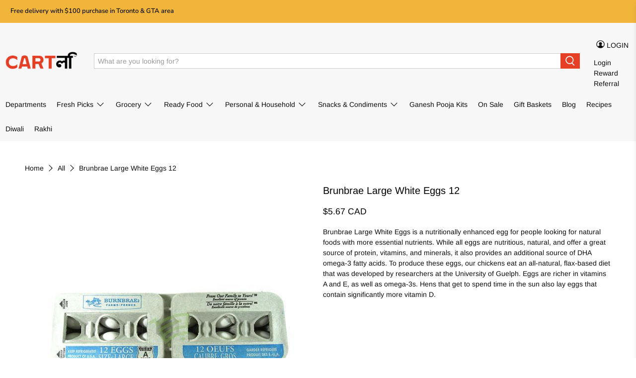

--- FILE ---
content_type: text/html; charset=utf-8
request_url: https://www.cartly.ca/products/brunbrae-large-white-eggs-12
body_size: 62672
content:


 <!doctype html>
<html lang="en">
<head> <!-- Google Tag Manager --> <script>(function(w,d,s,l,i){w[l]=w[l]||[];w[l].push({'gtm.start':
    new Date().getTime(),event:'gtm.js'});var f=d.getElementsByTagName(s)[0],
    j=d.createElement(s),dl=l!='dataLayer'?'&l='+l:'';j.async=true;j.src=
    'https://www.googletagmanager.com/gtm.js?id='+i+dl;f.parentNode.insertBefore(j,f);
    })(window,document,'script','dataLayer','GTM-MLS7ZTK');</script>
	<!-- End Google Tag Manager -->

<!-- Added by AVADA SEO Suite -->





<meta name="google-site-verification" content="vxk-3ef-oU3cj0MYbqqEEGdt_2UswUSDMOVNIVvWtls"/>



<meta name="twitter:image" content="http://www.cartly.ca/cdn/shop/products/065651000021_1.jpg?v=1620337066">
    




<!-- Added by AVADA SEO Suite: Product Structured Data -->
<script type="application/ld+json">{
"@context": "https://schema.org/",
"@type": "Product",
"@id": "https:\/\/www.cartly.ca\/products\/brunbrae-large-white-eggs-12",
"name": "Brunbrae Large White Eggs 12",
"description": "Brunbrae Large White Eggs is a nutritionally enhanced egg for people looking for natural foods with more essential nutrients. While all eggs are nutritious, natural, and offer a great source of protein, vitamins, and minerals, it also provides an additional source of DHA omega-3 fatty acids. To produce these eggs, our chickens eat an all-natural, flax-based diet that was developed by researchers at the University of Guelph. Eggs are richer in vitamins A and E, as well as omega-3s. Hens that get to spend time in the sun also lay eggs that contain significantly more vitamin D.",
"brand": {
  "@type": "Brand",
  "name": "Cartly"
},
"offers": {
  "@type": "Offer",
  "price": "5.67",
  "priceCurrency": "CAD",
  "itemCondition": "https://schema.org/NewCondition",
  "availability": "https://schema.org/InStock",
  "url": "https://www.cartly.ca/products/brunbrae-large-white-eggs-12"
},
"image": [
  "https://www.cartly.ca/cdn/shop/products/065651000021_1.jpg?v=1620337066"
],
"releaseDate": "2021-01-24 00:22:58 -0500",
"sku": "065651000021",
"mpn": "065651000021"
    
    
    
    
    
        
        
        
        
        
        
        
        
            
            
            
                ,
                "aggregateRating": {
                    "@type": "AggregateRating",
                    "ratingValue": "5",
                    "ratingCount": "1"
                },
                
                "review": {
                    "@type": "Review",
                    "reviewRating": {
                        "@type": "Rating",
                        "ratingValue": "5"
                    },
                    "author": {
                        "@type": "Person",
                        "name": "Cartly customers"
                    }
                }
                
            
        
    

}</script>
<!-- /Added by AVADA SEO Suite --><!-- Added by AVADA SEO Suite: Breadcrumb Structured Data  -->
<script type="application/ld+json">{
  "@context": "https://schema.org",
  "@type": "BreadcrumbList",
  "itemListElement": [{
    "@type": "ListItem",
    "position": 1,
    "name": "Home",
    "item": "https://www.cartly.ca"
  }, {
    "@type": "ListItem",
    "position": 2,
    "name": "Brunbrae Large White Eggs 12",
    "item": "https://www.cartly.ca/products/brunbrae-large-white-eggs-12"
  }]
}
</script>
<!-- Added by AVADA SEO Suite -->



  
<!-- /Added by AVADA SEO Suite -->
	<!-- <title>Cartly &ndash; Order groceries Online, Save time on your Grocery shopping</title> --> <title>
    Meal Kit Delivery Serivce - Brunbrae Large White Eggs 12 - Cartly</title> <meta name="google-site-verification" content="hxcRPLbdFJsqsWZCuvfYHIEMTm7oMQZlepF83Pk2Qtg" /> <meta name="google-site-verification" content="vxk-3ef-oU3cj0MYbqqEEGdt_2UswUSDMOVNIVvWtls"/> <meta charset="utf-8"> <meta http-equiv="cleartype" content="on"> <meta name="robots" content="index,follow"> <meta name="viewport" content="width=device-width,initial-scale=1"> <meta name="theme-color" content="#ffffff"> <link rel="canonical" href="https://www.cartly.ca/products/brunbrae-large-white-eggs-12" /> <link rel="preconnect dns-prefetch" href="https://fonts.shopifycdn.com" /> <link rel="preconnect dns-prefetch" href="https://cdn.shopify.com" /> <link rel="preconnect dns-prefetch" href="https://v.shopify.com" /> <link rel="preconnect dns-prefetch" href="https://cdn.shopifycloud.com" /> <link rel="preload" href="//www.cartly.ca/cdn/shop/t/42/assets/fancybox.css?v=30466120580444283401623512866" as="style"> <link href="//www.cartly.ca/cdn/shop/t/42/assets/fancybox.css?v=30466120580444283401623512866" rel="stylesheet" type="text/css" media="all" /> <link rel="preload" href="//www.cartly.ca/cdn/shop/t/42/assets/styles.scss.css?v=86857917875752552101759332006" as="style"> <link href="//www.cartly.ca/cdn/shop/t/42/assets/styles.scss.css?v=86857917875752552101759332006" rel="stylesheet" type="text/css" media="all" /> <script>
    

Shopify = window.Shopify || {};


window.theme = {
  info: {
    name: "Flex",
    version: "2.0.8"
  }
}


Currency = window.Currency || {};
Currency.show_multiple_currencies = false;
Currency.shop_currency = "CAD";
Currency.default_currency = "CAD";
Currency.display_format = "money_with_currency_format";
Currency.money_format = "${{amount}} CAD";
Currency.money_format_no_currency = "${{amount}}";
Currency.money_format_currency = "${{amount}} CAD";
Currency.native_multi_currency = false;
Currency.iso_code = "CAD";
Currency.symbol = "$";




Window.theme = {};
Window.theme.allCountryOptionTags = "\u003coption value=\"Canada\" data-provinces=\"[[\u0026quot;Alberta\u0026quot;,\u0026quot;Alberta\u0026quot;],[\u0026quot;British Columbia\u0026quot;,\u0026quot;British Columbia\u0026quot;],[\u0026quot;Manitoba\u0026quot;,\u0026quot;Manitoba\u0026quot;],[\u0026quot;New Brunswick\u0026quot;,\u0026quot;New Brunswick\u0026quot;],[\u0026quot;Newfoundland and Labrador\u0026quot;,\u0026quot;Newfoundland and Labrador\u0026quot;],[\u0026quot;Northwest Territories\u0026quot;,\u0026quot;Northwest Territories\u0026quot;],[\u0026quot;Nova Scotia\u0026quot;,\u0026quot;Nova Scotia\u0026quot;],[\u0026quot;Nunavut\u0026quot;,\u0026quot;Nunavut\u0026quot;],[\u0026quot;Ontario\u0026quot;,\u0026quot;Ontario\u0026quot;],[\u0026quot;Prince Edward Island\u0026quot;,\u0026quot;Prince Edward Island\u0026quot;],[\u0026quot;Quebec\u0026quot;,\u0026quot;Quebec\u0026quot;],[\u0026quot;Saskatchewan\u0026quot;,\u0026quot;Saskatchewan\u0026quot;],[\u0026quot;Yukon\u0026quot;,\u0026quot;Yukon\u0026quot;]]\"\u003eCanada\u003c\/option\u003e\n\u003coption value=\"---\" data-provinces=\"[]\"\u003e---\u003c\/option\u003e\n\u003coption value=\"Afghanistan\" data-provinces=\"[]\"\u003eAfghanistan\u003c\/option\u003e\n\u003coption value=\"Aland Islands\" data-provinces=\"[]\"\u003eÅland Islands\u003c\/option\u003e\n\u003coption value=\"Albania\" data-provinces=\"[]\"\u003eAlbania\u003c\/option\u003e\n\u003coption value=\"Algeria\" data-provinces=\"[]\"\u003eAlgeria\u003c\/option\u003e\n\u003coption value=\"Andorra\" data-provinces=\"[]\"\u003eAndorra\u003c\/option\u003e\n\u003coption value=\"Angola\" data-provinces=\"[]\"\u003eAngola\u003c\/option\u003e\n\u003coption value=\"Anguilla\" data-provinces=\"[]\"\u003eAnguilla\u003c\/option\u003e\n\u003coption value=\"Antigua And Barbuda\" data-provinces=\"[]\"\u003eAntigua \u0026 Barbuda\u003c\/option\u003e\n\u003coption value=\"Argentina\" data-provinces=\"[[\u0026quot;Buenos Aires\u0026quot;,\u0026quot;Buenos Aires Province\u0026quot;],[\u0026quot;Catamarca\u0026quot;,\u0026quot;Catamarca\u0026quot;],[\u0026quot;Chaco\u0026quot;,\u0026quot;Chaco\u0026quot;],[\u0026quot;Chubut\u0026quot;,\u0026quot;Chubut\u0026quot;],[\u0026quot;Ciudad Autónoma de Buenos Aires\u0026quot;,\u0026quot;Buenos Aires (Autonomous City)\u0026quot;],[\u0026quot;Corrientes\u0026quot;,\u0026quot;Corrientes\u0026quot;],[\u0026quot;Córdoba\u0026quot;,\u0026quot;Córdoba\u0026quot;],[\u0026quot;Entre Ríos\u0026quot;,\u0026quot;Entre Ríos\u0026quot;],[\u0026quot;Formosa\u0026quot;,\u0026quot;Formosa\u0026quot;],[\u0026quot;Jujuy\u0026quot;,\u0026quot;Jujuy\u0026quot;],[\u0026quot;La Pampa\u0026quot;,\u0026quot;La Pampa\u0026quot;],[\u0026quot;La Rioja\u0026quot;,\u0026quot;La Rioja\u0026quot;],[\u0026quot;Mendoza\u0026quot;,\u0026quot;Mendoza\u0026quot;],[\u0026quot;Misiones\u0026quot;,\u0026quot;Misiones\u0026quot;],[\u0026quot;Neuquén\u0026quot;,\u0026quot;Neuquén\u0026quot;],[\u0026quot;Río Negro\u0026quot;,\u0026quot;Río Negro\u0026quot;],[\u0026quot;Salta\u0026quot;,\u0026quot;Salta\u0026quot;],[\u0026quot;San Juan\u0026quot;,\u0026quot;San Juan\u0026quot;],[\u0026quot;San Luis\u0026quot;,\u0026quot;San Luis\u0026quot;],[\u0026quot;Santa Cruz\u0026quot;,\u0026quot;Santa Cruz\u0026quot;],[\u0026quot;Santa Fe\u0026quot;,\u0026quot;Santa Fe\u0026quot;],[\u0026quot;Santiago Del Estero\u0026quot;,\u0026quot;Santiago del Estero\u0026quot;],[\u0026quot;Tierra Del Fuego\u0026quot;,\u0026quot;Tierra del Fuego\u0026quot;],[\u0026quot;Tucumán\u0026quot;,\u0026quot;Tucumán\u0026quot;]]\"\u003eArgentina\u003c\/option\u003e\n\u003coption value=\"Armenia\" data-provinces=\"[]\"\u003eArmenia\u003c\/option\u003e\n\u003coption value=\"Aruba\" data-provinces=\"[]\"\u003eAruba\u003c\/option\u003e\n\u003coption value=\"Ascension Island\" data-provinces=\"[]\"\u003eAscension Island\u003c\/option\u003e\n\u003coption value=\"Australia\" data-provinces=\"[[\u0026quot;Australian Capital Territory\u0026quot;,\u0026quot;Australian Capital Territory\u0026quot;],[\u0026quot;New South Wales\u0026quot;,\u0026quot;New South Wales\u0026quot;],[\u0026quot;Northern Territory\u0026quot;,\u0026quot;Northern Territory\u0026quot;],[\u0026quot;Queensland\u0026quot;,\u0026quot;Queensland\u0026quot;],[\u0026quot;South Australia\u0026quot;,\u0026quot;South Australia\u0026quot;],[\u0026quot;Tasmania\u0026quot;,\u0026quot;Tasmania\u0026quot;],[\u0026quot;Victoria\u0026quot;,\u0026quot;Victoria\u0026quot;],[\u0026quot;Western Australia\u0026quot;,\u0026quot;Western Australia\u0026quot;]]\"\u003eAustralia\u003c\/option\u003e\n\u003coption value=\"Austria\" data-provinces=\"[]\"\u003eAustria\u003c\/option\u003e\n\u003coption value=\"Azerbaijan\" data-provinces=\"[]\"\u003eAzerbaijan\u003c\/option\u003e\n\u003coption value=\"Bahamas\" data-provinces=\"[]\"\u003eBahamas\u003c\/option\u003e\n\u003coption value=\"Bahrain\" data-provinces=\"[]\"\u003eBahrain\u003c\/option\u003e\n\u003coption value=\"Bangladesh\" data-provinces=\"[]\"\u003eBangladesh\u003c\/option\u003e\n\u003coption value=\"Barbados\" data-provinces=\"[]\"\u003eBarbados\u003c\/option\u003e\n\u003coption value=\"Belarus\" data-provinces=\"[]\"\u003eBelarus\u003c\/option\u003e\n\u003coption value=\"Belgium\" data-provinces=\"[]\"\u003eBelgium\u003c\/option\u003e\n\u003coption value=\"Belize\" data-provinces=\"[]\"\u003eBelize\u003c\/option\u003e\n\u003coption value=\"Benin\" data-provinces=\"[]\"\u003eBenin\u003c\/option\u003e\n\u003coption value=\"Bermuda\" data-provinces=\"[]\"\u003eBermuda\u003c\/option\u003e\n\u003coption value=\"Bhutan\" data-provinces=\"[]\"\u003eBhutan\u003c\/option\u003e\n\u003coption value=\"Bolivia\" data-provinces=\"[]\"\u003eBolivia\u003c\/option\u003e\n\u003coption value=\"Bosnia And Herzegovina\" data-provinces=\"[]\"\u003eBosnia \u0026 Herzegovina\u003c\/option\u003e\n\u003coption value=\"Botswana\" data-provinces=\"[]\"\u003eBotswana\u003c\/option\u003e\n\u003coption value=\"Brazil\" data-provinces=\"[[\u0026quot;Acre\u0026quot;,\u0026quot;Acre\u0026quot;],[\u0026quot;Alagoas\u0026quot;,\u0026quot;Alagoas\u0026quot;],[\u0026quot;Amapá\u0026quot;,\u0026quot;Amapá\u0026quot;],[\u0026quot;Amazonas\u0026quot;,\u0026quot;Amazonas\u0026quot;],[\u0026quot;Bahia\u0026quot;,\u0026quot;Bahia\u0026quot;],[\u0026quot;Ceará\u0026quot;,\u0026quot;Ceará\u0026quot;],[\u0026quot;Distrito Federal\u0026quot;,\u0026quot;Federal District\u0026quot;],[\u0026quot;Espírito Santo\u0026quot;,\u0026quot;Espírito Santo\u0026quot;],[\u0026quot;Goiás\u0026quot;,\u0026quot;Goiás\u0026quot;],[\u0026quot;Maranhão\u0026quot;,\u0026quot;Maranhão\u0026quot;],[\u0026quot;Mato Grosso\u0026quot;,\u0026quot;Mato Grosso\u0026quot;],[\u0026quot;Mato Grosso do Sul\u0026quot;,\u0026quot;Mato Grosso do Sul\u0026quot;],[\u0026quot;Minas Gerais\u0026quot;,\u0026quot;Minas Gerais\u0026quot;],[\u0026quot;Paraná\u0026quot;,\u0026quot;Paraná\u0026quot;],[\u0026quot;Paraíba\u0026quot;,\u0026quot;Paraíba\u0026quot;],[\u0026quot;Pará\u0026quot;,\u0026quot;Pará\u0026quot;],[\u0026quot;Pernambuco\u0026quot;,\u0026quot;Pernambuco\u0026quot;],[\u0026quot;Piauí\u0026quot;,\u0026quot;Piauí\u0026quot;],[\u0026quot;Rio Grande do Norte\u0026quot;,\u0026quot;Rio Grande do Norte\u0026quot;],[\u0026quot;Rio Grande do Sul\u0026quot;,\u0026quot;Rio Grande do Sul\u0026quot;],[\u0026quot;Rio de Janeiro\u0026quot;,\u0026quot;Rio de Janeiro\u0026quot;],[\u0026quot;Rondônia\u0026quot;,\u0026quot;Rondônia\u0026quot;],[\u0026quot;Roraima\u0026quot;,\u0026quot;Roraima\u0026quot;],[\u0026quot;Santa Catarina\u0026quot;,\u0026quot;Santa Catarina\u0026quot;],[\u0026quot;Sergipe\u0026quot;,\u0026quot;Sergipe\u0026quot;],[\u0026quot;São Paulo\u0026quot;,\u0026quot;São Paulo\u0026quot;],[\u0026quot;Tocantins\u0026quot;,\u0026quot;Tocantins\u0026quot;]]\"\u003eBrazil\u003c\/option\u003e\n\u003coption value=\"British Indian Ocean Territory\" data-provinces=\"[]\"\u003eBritish Indian Ocean Territory\u003c\/option\u003e\n\u003coption value=\"Virgin Islands, British\" data-provinces=\"[]\"\u003eBritish Virgin Islands\u003c\/option\u003e\n\u003coption value=\"Brunei\" data-provinces=\"[]\"\u003eBrunei\u003c\/option\u003e\n\u003coption value=\"Bulgaria\" data-provinces=\"[]\"\u003eBulgaria\u003c\/option\u003e\n\u003coption value=\"Burkina Faso\" data-provinces=\"[]\"\u003eBurkina Faso\u003c\/option\u003e\n\u003coption value=\"Burundi\" data-provinces=\"[]\"\u003eBurundi\u003c\/option\u003e\n\u003coption value=\"Cambodia\" data-provinces=\"[]\"\u003eCambodia\u003c\/option\u003e\n\u003coption value=\"Republic of Cameroon\" data-provinces=\"[]\"\u003eCameroon\u003c\/option\u003e\n\u003coption value=\"Canada\" data-provinces=\"[[\u0026quot;Alberta\u0026quot;,\u0026quot;Alberta\u0026quot;],[\u0026quot;British Columbia\u0026quot;,\u0026quot;British Columbia\u0026quot;],[\u0026quot;Manitoba\u0026quot;,\u0026quot;Manitoba\u0026quot;],[\u0026quot;New Brunswick\u0026quot;,\u0026quot;New Brunswick\u0026quot;],[\u0026quot;Newfoundland and Labrador\u0026quot;,\u0026quot;Newfoundland and Labrador\u0026quot;],[\u0026quot;Northwest Territories\u0026quot;,\u0026quot;Northwest Territories\u0026quot;],[\u0026quot;Nova Scotia\u0026quot;,\u0026quot;Nova Scotia\u0026quot;],[\u0026quot;Nunavut\u0026quot;,\u0026quot;Nunavut\u0026quot;],[\u0026quot;Ontario\u0026quot;,\u0026quot;Ontario\u0026quot;],[\u0026quot;Prince Edward Island\u0026quot;,\u0026quot;Prince Edward Island\u0026quot;],[\u0026quot;Quebec\u0026quot;,\u0026quot;Quebec\u0026quot;],[\u0026quot;Saskatchewan\u0026quot;,\u0026quot;Saskatchewan\u0026quot;],[\u0026quot;Yukon\u0026quot;,\u0026quot;Yukon\u0026quot;]]\"\u003eCanada\u003c\/option\u003e\n\u003coption value=\"Cape Verde\" data-provinces=\"[]\"\u003eCape Verde\u003c\/option\u003e\n\u003coption value=\"Caribbean Netherlands\" data-provinces=\"[]\"\u003eCaribbean Netherlands\u003c\/option\u003e\n\u003coption value=\"Cayman Islands\" data-provinces=\"[]\"\u003eCayman Islands\u003c\/option\u003e\n\u003coption value=\"Central African Republic\" data-provinces=\"[]\"\u003eCentral African Republic\u003c\/option\u003e\n\u003coption value=\"Chad\" data-provinces=\"[]\"\u003eChad\u003c\/option\u003e\n\u003coption value=\"Chile\" data-provinces=\"[[\u0026quot;Antofagasta\u0026quot;,\u0026quot;Antofagasta\u0026quot;],[\u0026quot;Araucanía\u0026quot;,\u0026quot;Araucanía\u0026quot;],[\u0026quot;Arica and Parinacota\u0026quot;,\u0026quot;Arica y Parinacota\u0026quot;],[\u0026quot;Atacama\u0026quot;,\u0026quot;Atacama\u0026quot;],[\u0026quot;Aysén\u0026quot;,\u0026quot;Aysén\u0026quot;],[\u0026quot;Biobío\u0026quot;,\u0026quot;Bío Bío\u0026quot;],[\u0026quot;Coquimbo\u0026quot;,\u0026quot;Coquimbo\u0026quot;],[\u0026quot;Los Lagos\u0026quot;,\u0026quot;Los Lagos\u0026quot;],[\u0026quot;Los Ríos\u0026quot;,\u0026quot;Los Ríos\u0026quot;],[\u0026quot;Magallanes\u0026quot;,\u0026quot;Magallanes Region\u0026quot;],[\u0026quot;Maule\u0026quot;,\u0026quot;Maule\u0026quot;],[\u0026quot;O\u0026#39;Higgins\u0026quot;,\u0026quot;Libertador General Bernardo O’Higgins\u0026quot;],[\u0026quot;Santiago\u0026quot;,\u0026quot;Santiago Metropolitan\u0026quot;],[\u0026quot;Tarapacá\u0026quot;,\u0026quot;Tarapacá\u0026quot;],[\u0026quot;Valparaíso\u0026quot;,\u0026quot;Valparaíso\u0026quot;],[\u0026quot;Ñuble\u0026quot;,\u0026quot;Ñuble\u0026quot;]]\"\u003eChile\u003c\/option\u003e\n\u003coption value=\"China\" data-provinces=\"[[\u0026quot;Anhui\u0026quot;,\u0026quot;Anhui\u0026quot;],[\u0026quot;Beijing\u0026quot;,\u0026quot;Beijing\u0026quot;],[\u0026quot;Chongqing\u0026quot;,\u0026quot;Chongqing\u0026quot;],[\u0026quot;Fujian\u0026quot;,\u0026quot;Fujian\u0026quot;],[\u0026quot;Gansu\u0026quot;,\u0026quot;Gansu\u0026quot;],[\u0026quot;Guangdong\u0026quot;,\u0026quot;Guangdong\u0026quot;],[\u0026quot;Guangxi\u0026quot;,\u0026quot;Guangxi\u0026quot;],[\u0026quot;Guizhou\u0026quot;,\u0026quot;Guizhou\u0026quot;],[\u0026quot;Hainan\u0026quot;,\u0026quot;Hainan\u0026quot;],[\u0026quot;Hebei\u0026quot;,\u0026quot;Hebei\u0026quot;],[\u0026quot;Heilongjiang\u0026quot;,\u0026quot;Heilongjiang\u0026quot;],[\u0026quot;Henan\u0026quot;,\u0026quot;Henan\u0026quot;],[\u0026quot;Hubei\u0026quot;,\u0026quot;Hubei\u0026quot;],[\u0026quot;Hunan\u0026quot;,\u0026quot;Hunan\u0026quot;],[\u0026quot;Inner Mongolia\u0026quot;,\u0026quot;Inner Mongolia\u0026quot;],[\u0026quot;Jiangsu\u0026quot;,\u0026quot;Jiangsu\u0026quot;],[\u0026quot;Jiangxi\u0026quot;,\u0026quot;Jiangxi\u0026quot;],[\u0026quot;Jilin\u0026quot;,\u0026quot;Jilin\u0026quot;],[\u0026quot;Liaoning\u0026quot;,\u0026quot;Liaoning\u0026quot;],[\u0026quot;Ningxia\u0026quot;,\u0026quot;Ningxia\u0026quot;],[\u0026quot;Qinghai\u0026quot;,\u0026quot;Qinghai\u0026quot;],[\u0026quot;Shaanxi\u0026quot;,\u0026quot;Shaanxi\u0026quot;],[\u0026quot;Shandong\u0026quot;,\u0026quot;Shandong\u0026quot;],[\u0026quot;Shanghai\u0026quot;,\u0026quot;Shanghai\u0026quot;],[\u0026quot;Shanxi\u0026quot;,\u0026quot;Shanxi\u0026quot;],[\u0026quot;Sichuan\u0026quot;,\u0026quot;Sichuan\u0026quot;],[\u0026quot;Tianjin\u0026quot;,\u0026quot;Tianjin\u0026quot;],[\u0026quot;Xinjiang\u0026quot;,\u0026quot;Xinjiang\u0026quot;],[\u0026quot;Xizang\u0026quot;,\u0026quot;Tibet\u0026quot;],[\u0026quot;Yunnan\u0026quot;,\u0026quot;Yunnan\u0026quot;],[\u0026quot;Zhejiang\u0026quot;,\u0026quot;Zhejiang\u0026quot;]]\"\u003eChina\u003c\/option\u003e\n\u003coption value=\"Christmas Island\" data-provinces=\"[]\"\u003eChristmas Island\u003c\/option\u003e\n\u003coption value=\"Cocos (Keeling) Islands\" data-provinces=\"[]\"\u003eCocos (Keeling) Islands\u003c\/option\u003e\n\u003coption value=\"Colombia\" data-provinces=\"[[\u0026quot;Amazonas\u0026quot;,\u0026quot;Amazonas\u0026quot;],[\u0026quot;Antioquia\u0026quot;,\u0026quot;Antioquia\u0026quot;],[\u0026quot;Arauca\u0026quot;,\u0026quot;Arauca\u0026quot;],[\u0026quot;Atlántico\u0026quot;,\u0026quot;Atlántico\u0026quot;],[\u0026quot;Bogotá, D.C.\u0026quot;,\u0026quot;Capital District\u0026quot;],[\u0026quot;Bolívar\u0026quot;,\u0026quot;Bolívar\u0026quot;],[\u0026quot;Boyacá\u0026quot;,\u0026quot;Boyacá\u0026quot;],[\u0026quot;Caldas\u0026quot;,\u0026quot;Caldas\u0026quot;],[\u0026quot;Caquetá\u0026quot;,\u0026quot;Caquetá\u0026quot;],[\u0026quot;Casanare\u0026quot;,\u0026quot;Casanare\u0026quot;],[\u0026quot;Cauca\u0026quot;,\u0026quot;Cauca\u0026quot;],[\u0026quot;Cesar\u0026quot;,\u0026quot;Cesar\u0026quot;],[\u0026quot;Chocó\u0026quot;,\u0026quot;Chocó\u0026quot;],[\u0026quot;Cundinamarca\u0026quot;,\u0026quot;Cundinamarca\u0026quot;],[\u0026quot;Córdoba\u0026quot;,\u0026quot;Córdoba\u0026quot;],[\u0026quot;Guainía\u0026quot;,\u0026quot;Guainía\u0026quot;],[\u0026quot;Guaviare\u0026quot;,\u0026quot;Guaviare\u0026quot;],[\u0026quot;Huila\u0026quot;,\u0026quot;Huila\u0026quot;],[\u0026quot;La Guajira\u0026quot;,\u0026quot;La Guajira\u0026quot;],[\u0026quot;Magdalena\u0026quot;,\u0026quot;Magdalena\u0026quot;],[\u0026quot;Meta\u0026quot;,\u0026quot;Meta\u0026quot;],[\u0026quot;Nariño\u0026quot;,\u0026quot;Nariño\u0026quot;],[\u0026quot;Norte de Santander\u0026quot;,\u0026quot;Norte de Santander\u0026quot;],[\u0026quot;Putumayo\u0026quot;,\u0026quot;Putumayo\u0026quot;],[\u0026quot;Quindío\u0026quot;,\u0026quot;Quindío\u0026quot;],[\u0026quot;Risaralda\u0026quot;,\u0026quot;Risaralda\u0026quot;],[\u0026quot;San Andrés, Providencia y Santa Catalina\u0026quot;,\u0026quot;San Andrés \\u0026 Providencia\u0026quot;],[\u0026quot;Santander\u0026quot;,\u0026quot;Santander\u0026quot;],[\u0026quot;Sucre\u0026quot;,\u0026quot;Sucre\u0026quot;],[\u0026quot;Tolima\u0026quot;,\u0026quot;Tolima\u0026quot;],[\u0026quot;Valle del Cauca\u0026quot;,\u0026quot;Valle del Cauca\u0026quot;],[\u0026quot;Vaupés\u0026quot;,\u0026quot;Vaupés\u0026quot;],[\u0026quot;Vichada\u0026quot;,\u0026quot;Vichada\u0026quot;]]\"\u003eColombia\u003c\/option\u003e\n\u003coption value=\"Comoros\" data-provinces=\"[]\"\u003eComoros\u003c\/option\u003e\n\u003coption value=\"Congo\" data-provinces=\"[]\"\u003eCongo - Brazzaville\u003c\/option\u003e\n\u003coption value=\"Congo, The Democratic Republic Of The\" data-provinces=\"[]\"\u003eCongo - Kinshasa\u003c\/option\u003e\n\u003coption value=\"Cook Islands\" data-provinces=\"[]\"\u003eCook Islands\u003c\/option\u003e\n\u003coption value=\"Costa Rica\" data-provinces=\"[[\u0026quot;Alajuela\u0026quot;,\u0026quot;Alajuela\u0026quot;],[\u0026quot;Cartago\u0026quot;,\u0026quot;Cartago\u0026quot;],[\u0026quot;Guanacaste\u0026quot;,\u0026quot;Guanacaste\u0026quot;],[\u0026quot;Heredia\u0026quot;,\u0026quot;Heredia\u0026quot;],[\u0026quot;Limón\u0026quot;,\u0026quot;Limón\u0026quot;],[\u0026quot;Puntarenas\u0026quot;,\u0026quot;Puntarenas\u0026quot;],[\u0026quot;San José\u0026quot;,\u0026quot;San José\u0026quot;]]\"\u003eCosta Rica\u003c\/option\u003e\n\u003coption value=\"Croatia\" data-provinces=\"[]\"\u003eCroatia\u003c\/option\u003e\n\u003coption value=\"Curaçao\" data-provinces=\"[]\"\u003eCuraçao\u003c\/option\u003e\n\u003coption value=\"Cyprus\" data-provinces=\"[]\"\u003eCyprus\u003c\/option\u003e\n\u003coption value=\"Czech Republic\" data-provinces=\"[]\"\u003eCzechia\u003c\/option\u003e\n\u003coption value=\"Côte d'Ivoire\" data-provinces=\"[]\"\u003eCôte d’Ivoire\u003c\/option\u003e\n\u003coption value=\"Denmark\" data-provinces=\"[]\"\u003eDenmark\u003c\/option\u003e\n\u003coption value=\"Djibouti\" data-provinces=\"[]\"\u003eDjibouti\u003c\/option\u003e\n\u003coption value=\"Dominica\" data-provinces=\"[]\"\u003eDominica\u003c\/option\u003e\n\u003coption value=\"Dominican Republic\" data-provinces=\"[]\"\u003eDominican Republic\u003c\/option\u003e\n\u003coption value=\"Ecuador\" data-provinces=\"[]\"\u003eEcuador\u003c\/option\u003e\n\u003coption value=\"Egypt\" data-provinces=\"[[\u0026quot;6th of October\u0026quot;,\u0026quot;6th of October\u0026quot;],[\u0026quot;Al Sharqia\u0026quot;,\u0026quot;Al Sharqia\u0026quot;],[\u0026quot;Alexandria\u0026quot;,\u0026quot;Alexandria\u0026quot;],[\u0026quot;Aswan\u0026quot;,\u0026quot;Aswan\u0026quot;],[\u0026quot;Asyut\u0026quot;,\u0026quot;Asyut\u0026quot;],[\u0026quot;Beheira\u0026quot;,\u0026quot;Beheira\u0026quot;],[\u0026quot;Beni Suef\u0026quot;,\u0026quot;Beni Suef\u0026quot;],[\u0026quot;Cairo\u0026quot;,\u0026quot;Cairo\u0026quot;],[\u0026quot;Dakahlia\u0026quot;,\u0026quot;Dakahlia\u0026quot;],[\u0026quot;Damietta\u0026quot;,\u0026quot;Damietta\u0026quot;],[\u0026quot;Faiyum\u0026quot;,\u0026quot;Faiyum\u0026quot;],[\u0026quot;Gharbia\u0026quot;,\u0026quot;Gharbia\u0026quot;],[\u0026quot;Giza\u0026quot;,\u0026quot;Giza\u0026quot;],[\u0026quot;Helwan\u0026quot;,\u0026quot;Helwan\u0026quot;],[\u0026quot;Ismailia\u0026quot;,\u0026quot;Ismailia\u0026quot;],[\u0026quot;Kafr el-Sheikh\u0026quot;,\u0026quot;Kafr el-Sheikh\u0026quot;],[\u0026quot;Luxor\u0026quot;,\u0026quot;Luxor\u0026quot;],[\u0026quot;Matrouh\u0026quot;,\u0026quot;Matrouh\u0026quot;],[\u0026quot;Minya\u0026quot;,\u0026quot;Minya\u0026quot;],[\u0026quot;Monufia\u0026quot;,\u0026quot;Monufia\u0026quot;],[\u0026quot;New Valley\u0026quot;,\u0026quot;New Valley\u0026quot;],[\u0026quot;North Sinai\u0026quot;,\u0026quot;North Sinai\u0026quot;],[\u0026quot;Port Said\u0026quot;,\u0026quot;Port Said\u0026quot;],[\u0026quot;Qalyubia\u0026quot;,\u0026quot;Qalyubia\u0026quot;],[\u0026quot;Qena\u0026quot;,\u0026quot;Qena\u0026quot;],[\u0026quot;Red Sea\u0026quot;,\u0026quot;Red Sea\u0026quot;],[\u0026quot;Sohag\u0026quot;,\u0026quot;Sohag\u0026quot;],[\u0026quot;South Sinai\u0026quot;,\u0026quot;South Sinai\u0026quot;],[\u0026quot;Suez\u0026quot;,\u0026quot;Suez\u0026quot;]]\"\u003eEgypt\u003c\/option\u003e\n\u003coption value=\"El Salvador\" data-provinces=\"[[\u0026quot;Ahuachapán\u0026quot;,\u0026quot;Ahuachapán\u0026quot;],[\u0026quot;Cabañas\u0026quot;,\u0026quot;Cabañas\u0026quot;],[\u0026quot;Chalatenango\u0026quot;,\u0026quot;Chalatenango\u0026quot;],[\u0026quot;Cuscatlán\u0026quot;,\u0026quot;Cuscatlán\u0026quot;],[\u0026quot;La Libertad\u0026quot;,\u0026quot;La Libertad\u0026quot;],[\u0026quot;La Paz\u0026quot;,\u0026quot;La Paz\u0026quot;],[\u0026quot;La Unión\u0026quot;,\u0026quot;La Unión\u0026quot;],[\u0026quot;Morazán\u0026quot;,\u0026quot;Morazán\u0026quot;],[\u0026quot;San Miguel\u0026quot;,\u0026quot;San Miguel\u0026quot;],[\u0026quot;San Salvador\u0026quot;,\u0026quot;San Salvador\u0026quot;],[\u0026quot;San Vicente\u0026quot;,\u0026quot;San Vicente\u0026quot;],[\u0026quot;Santa Ana\u0026quot;,\u0026quot;Santa Ana\u0026quot;],[\u0026quot;Sonsonate\u0026quot;,\u0026quot;Sonsonate\u0026quot;],[\u0026quot;Usulután\u0026quot;,\u0026quot;Usulután\u0026quot;]]\"\u003eEl Salvador\u003c\/option\u003e\n\u003coption value=\"Equatorial Guinea\" data-provinces=\"[]\"\u003eEquatorial Guinea\u003c\/option\u003e\n\u003coption value=\"Eritrea\" data-provinces=\"[]\"\u003eEritrea\u003c\/option\u003e\n\u003coption value=\"Estonia\" data-provinces=\"[]\"\u003eEstonia\u003c\/option\u003e\n\u003coption value=\"Eswatini\" data-provinces=\"[]\"\u003eEswatini\u003c\/option\u003e\n\u003coption value=\"Ethiopia\" data-provinces=\"[]\"\u003eEthiopia\u003c\/option\u003e\n\u003coption value=\"Falkland Islands (Malvinas)\" data-provinces=\"[]\"\u003eFalkland Islands\u003c\/option\u003e\n\u003coption value=\"Faroe Islands\" data-provinces=\"[]\"\u003eFaroe Islands\u003c\/option\u003e\n\u003coption value=\"Fiji\" data-provinces=\"[]\"\u003eFiji\u003c\/option\u003e\n\u003coption value=\"Finland\" data-provinces=\"[]\"\u003eFinland\u003c\/option\u003e\n\u003coption value=\"France\" data-provinces=\"[]\"\u003eFrance\u003c\/option\u003e\n\u003coption value=\"French Guiana\" data-provinces=\"[]\"\u003eFrench Guiana\u003c\/option\u003e\n\u003coption value=\"French Polynesia\" data-provinces=\"[]\"\u003eFrench Polynesia\u003c\/option\u003e\n\u003coption value=\"French Southern Territories\" data-provinces=\"[]\"\u003eFrench Southern Territories\u003c\/option\u003e\n\u003coption value=\"Gabon\" data-provinces=\"[]\"\u003eGabon\u003c\/option\u003e\n\u003coption value=\"Gambia\" data-provinces=\"[]\"\u003eGambia\u003c\/option\u003e\n\u003coption value=\"Georgia\" data-provinces=\"[]\"\u003eGeorgia\u003c\/option\u003e\n\u003coption value=\"Germany\" data-provinces=\"[]\"\u003eGermany\u003c\/option\u003e\n\u003coption value=\"Ghana\" data-provinces=\"[]\"\u003eGhana\u003c\/option\u003e\n\u003coption value=\"Gibraltar\" data-provinces=\"[]\"\u003eGibraltar\u003c\/option\u003e\n\u003coption value=\"Greece\" data-provinces=\"[]\"\u003eGreece\u003c\/option\u003e\n\u003coption value=\"Greenland\" data-provinces=\"[]\"\u003eGreenland\u003c\/option\u003e\n\u003coption value=\"Grenada\" data-provinces=\"[]\"\u003eGrenada\u003c\/option\u003e\n\u003coption value=\"Guadeloupe\" data-provinces=\"[]\"\u003eGuadeloupe\u003c\/option\u003e\n\u003coption value=\"Guatemala\" data-provinces=\"[[\u0026quot;Alta Verapaz\u0026quot;,\u0026quot;Alta Verapaz\u0026quot;],[\u0026quot;Baja Verapaz\u0026quot;,\u0026quot;Baja Verapaz\u0026quot;],[\u0026quot;Chimaltenango\u0026quot;,\u0026quot;Chimaltenango\u0026quot;],[\u0026quot;Chiquimula\u0026quot;,\u0026quot;Chiquimula\u0026quot;],[\u0026quot;El Progreso\u0026quot;,\u0026quot;El Progreso\u0026quot;],[\u0026quot;Escuintla\u0026quot;,\u0026quot;Escuintla\u0026quot;],[\u0026quot;Guatemala\u0026quot;,\u0026quot;Guatemala\u0026quot;],[\u0026quot;Huehuetenango\u0026quot;,\u0026quot;Huehuetenango\u0026quot;],[\u0026quot;Izabal\u0026quot;,\u0026quot;Izabal\u0026quot;],[\u0026quot;Jalapa\u0026quot;,\u0026quot;Jalapa\u0026quot;],[\u0026quot;Jutiapa\u0026quot;,\u0026quot;Jutiapa\u0026quot;],[\u0026quot;Petén\u0026quot;,\u0026quot;Petén\u0026quot;],[\u0026quot;Quetzaltenango\u0026quot;,\u0026quot;Quetzaltenango\u0026quot;],[\u0026quot;Quiché\u0026quot;,\u0026quot;Quiché\u0026quot;],[\u0026quot;Retalhuleu\u0026quot;,\u0026quot;Retalhuleu\u0026quot;],[\u0026quot;Sacatepéquez\u0026quot;,\u0026quot;Sacatepéquez\u0026quot;],[\u0026quot;San Marcos\u0026quot;,\u0026quot;San Marcos\u0026quot;],[\u0026quot;Santa Rosa\u0026quot;,\u0026quot;Santa Rosa\u0026quot;],[\u0026quot;Sololá\u0026quot;,\u0026quot;Sololá\u0026quot;],[\u0026quot;Suchitepéquez\u0026quot;,\u0026quot;Suchitepéquez\u0026quot;],[\u0026quot;Totonicapán\u0026quot;,\u0026quot;Totonicapán\u0026quot;],[\u0026quot;Zacapa\u0026quot;,\u0026quot;Zacapa\u0026quot;]]\"\u003eGuatemala\u003c\/option\u003e\n\u003coption value=\"Guernsey\" data-provinces=\"[]\"\u003eGuernsey\u003c\/option\u003e\n\u003coption value=\"Guinea\" data-provinces=\"[]\"\u003eGuinea\u003c\/option\u003e\n\u003coption value=\"Guinea Bissau\" data-provinces=\"[]\"\u003eGuinea-Bissau\u003c\/option\u003e\n\u003coption value=\"Guyana\" data-provinces=\"[]\"\u003eGuyana\u003c\/option\u003e\n\u003coption value=\"Haiti\" data-provinces=\"[]\"\u003eHaiti\u003c\/option\u003e\n\u003coption value=\"Honduras\" data-provinces=\"[]\"\u003eHonduras\u003c\/option\u003e\n\u003coption value=\"Hong Kong\" data-provinces=\"[[\u0026quot;Hong Kong Island\u0026quot;,\u0026quot;Hong Kong Island\u0026quot;],[\u0026quot;Kowloon\u0026quot;,\u0026quot;Kowloon\u0026quot;],[\u0026quot;New Territories\u0026quot;,\u0026quot;New Territories\u0026quot;]]\"\u003eHong Kong SAR\u003c\/option\u003e\n\u003coption value=\"Hungary\" data-provinces=\"[]\"\u003eHungary\u003c\/option\u003e\n\u003coption value=\"Iceland\" data-provinces=\"[]\"\u003eIceland\u003c\/option\u003e\n\u003coption value=\"India\" data-provinces=\"[[\u0026quot;Andaman and Nicobar Islands\u0026quot;,\u0026quot;Andaman and Nicobar Islands\u0026quot;],[\u0026quot;Andhra Pradesh\u0026quot;,\u0026quot;Andhra Pradesh\u0026quot;],[\u0026quot;Arunachal Pradesh\u0026quot;,\u0026quot;Arunachal Pradesh\u0026quot;],[\u0026quot;Assam\u0026quot;,\u0026quot;Assam\u0026quot;],[\u0026quot;Bihar\u0026quot;,\u0026quot;Bihar\u0026quot;],[\u0026quot;Chandigarh\u0026quot;,\u0026quot;Chandigarh\u0026quot;],[\u0026quot;Chhattisgarh\u0026quot;,\u0026quot;Chhattisgarh\u0026quot;],[\u0026quot;Dadra and Nagar Haveli\u0026quot;,\u0026quot;Dadra and Nagar Haveli\u0026quot;],[\u0026quot;Daman and Diu\u0026quot;,\u0026quot;Daman and Diu\u0026quot;],[\u0026quot;Delhi\u0026quot;,\u0026quot;Delhi\u0026quot;],[\u0026quot;Goa\u0026quot;,\u0026quot;Goa\u0026quot;],[\u0026quot;Gujarat\u0026quot;,\u0026quot;Gujarat\u0026quot;],[\u0026quot;Haryana\u0026quot;,\u0026quot;Haryana\u0026quot;],[\u0026quot;Himachal Pradesh\u0026quot;,\u0026quot;Himachal Pradesh\u0026quot;],[\u0026quot;Jammu and Kashmir\u0026quot;,\u0026quot;Jammu and Kashmir\u0026quot;],[\u0026quot;Jharkhand\u0026quot;,\u0026quot;Jharkhand\u0026quot;],[\u0026quot;Karnataka\u0026quot;,\u0026quot;Karnataka\u0026quot;],[\u0026quot;Kerala\u0026quot;,\u0026quot;Kerala\u0026quot;],[\u0026quot;Ladakh\u0026quot;,\u0026quot;Ladakh\u0026quot;],[\u0026quot;Lakshadweep\u0026quot;,\u0026quot;Lakshadweep\u0026quot;],[\u0026quot;Madhya Pradesh\u0026quot;,\u0026quot;Madhya Pradesh\u0026quot;],[\u0026quot;Maharashtra\u0026quot;,\u0026quot;Maharashtra\u0026quot;],[\u0026quot;Manipur\u0026quot;,\u0026quot;Manipur\u0026quot;],[\u0026quot;Meghalaya\u0026quot;,\u0026quot;Meghalaya\u0026quot;],[\u0026quot;Mizoram\u0026quot;,\u0026quot;Mizoram\u0026quot;],[\u0026quot;Nagaland\u0026quot;,\u0026quot;Nagaland\u0026quot;],[\u0026quot;Odisha\u0026quot;,\u0026quot;Odisha\u0026quot;],[\u0026quot;Puducherry\u0026quot;,\u0026quot;Puducherry\u0026quot;],[\u0026quot;Punjab\u0026quot;,\u0026quot;Punjab\u0026quot;],[\u0026quot;Rajasthan\u0026quot;,\u0026quot;Rajasthan\u0026quot;],[\u0026quot;Sikkim\u0026quot;,\u0026quot;Sikkim\u0026quot;],[\u0026quot;Tamil Nadu\u0026quot;,\u0026quot;Tamil Nadu\u0026quot;],[\u0026quot;Telangana\u0026quot;,\u0026quot;Telangana\u0026quot;],[\u0026quot;Tripura\u0026quot;,\u0026quot;Tripura\u0026quot;],[\u0026quot;Uttar Pradesh\u0026quot;,\u0026quot;Uttar Pradesh\u0026quot;],[\u0026quot;Uttarakhand\u0026quot;,\u0026quot;Uttarakhand\u0026quot;],[\u0026quot;West Bengal\u0026quot;,\u0026quot;West Bengal\u0026quot;]]\"\u003eIndia\u003c\/option\u003e\n\u003coption value=\"Indonesia\" data-provinces=\"[[\u0026quot;Aceh\u0026quot;,\u0026quot;Aceh\u0026quot;],[\u0026quot;Bali\u0026quot;,\u0026quot;Bali\u0026quot;],[\u0026quot;Bangka Belitung\u0026quot;,\u0026quot;Bangka–Belitung Islands\u0026quot;],[\u0026quot;Banten\u0026quot;,\u0026quot;Banten\u0026quot;],[\u0026quot;Bengkulu\u0026quot;,\u0026quot;Bengkulu\u0026quot;],[\u0026quot;Gorontalo\u0026quot;,\u0026quot;Gorontalo\u0026quot;],[\u0026quot;Jakarta\u0026quot;,\u0026quot;Jakarta\u0026quot;],[\u0026quot;Jambi\u0026quot;,\u0026quot;Jambi\u0026quot;],[\u0026quot;Jawa Barat\u0026quot;,\u0026quot;West Java\u0026quot;],[\u0026quot;Jawa Tengah\u0026quot;,\u0026quot;Central Java\u0026quot;],[\u0026quot;Jawa Timur\u0026quot;,\u0026quot;East Java\u0026quot;],[\u0026quot;Kalimantan Barat\u0026quot;,\u0026quot;West Kalimantan\u0026quot;],[\u0026quot;Kalimantan Selatan\u0026quot;,\u0026quot;South Kalimantan\u0026quot;],[\u0026quot;Kalimantan Tengah\u0026quot;,\u0026quot;Central Kalimantan\u0026quot;],[\u0026quot;Kalimantan Timur\u0026quot;,\u0026quot;East Kalimantan\u0026quot;],[\u0026quot;Kalimantan Utara\u0026quot;,\u0026quot;North Kalimantan\u0026quot;],[\u0026quot;Kepulauan Riau\u0026quot;,\u0026quot;Riau Islands\u0026quot;],[\u0026quot;Lampung\u0026quot;,\u0026quot;Lampung\u0026quot;],[\u0026quot;Maluku\u0026quot;,\u0026quot;Maluku\u0026quot;],[\u0026quot;Maluku Utara\u0026quot;,\u0026quot;North Maluku\u0026quot;],[\u0026quot;North Sumatra\u0026quot;,\u0026quot;North Sumatra\u0026quot;],[\u0026quot;Nusa Tenggara Barat\u0026quot;,\u0026quot;West Nusa Tenggara\u0026quot;],[\u0026quot;Nusa Tenggara Timur\u0026quot;,\u0026quot;East Nusa Tenggara\u0026quot;],[\u0026quot;Papua\u0026quot;,\u0026quot;Papua\u0026quot;],[\u0026quot;Papua Barat\u0026quot;,\u0026quot;West Papua\u0026quot;],[\u0026quot;Riau\u0026quot;,\u0026quot;Riau\u0026quot;],[\u0026quot;South Sumatra\u0026quot;,\u0026quot;South Sumatra\u0026quot;],[\u0026quot;Sulawesi Barat\u0026quot;,\u0026quot;West Sulawesi\u0026quot;],[\u0026quot;Sulawesi Selatan\u0026quot;,\u0026quot;South Sulawesi\u0026quot;],[\u0026quot;Sulawesi Tengah\u0026quot;,\u0026quot;Central Sulawesi\u0026quot;],[\u0026quot;Sulawesi Tenggara\u0026quot;,\u0026quot;Southeast Sulawesi\u0026quot;],[\u0026quot;Sulawesi Utara\u0026quot;,\u0026quot;North Sulawesi\u0026quot;],[\u0026quot;West Sumatra\u0026quot;,\u0026quot;West Sumatra\u0026quot;],[\u0026quot;Yogyakarta\u0026quot;,\u0026quot;Yogyakarta\u0026quot;]]\"\u003eIndonesia\u003c\/option\u003e\n\u003coption value=\"Iraq\" data-provinces=\"[]\"\u003eIraq\u003c\/option\u003e\n\u003coption value=\"Ireland\" data-provinces=\"[[\u0026quot;Carlow\u0026quot;,\u0026quot;Carlow\u0026quot;],[\u0026quot;Cavan\u0026quot;,\u0026quot;Cavan\u0026quot;],[\u0026quot;Clare\u0026quot;,\u0026quot;Clare\u0026quot;],[\u0026quot;Cork\u0026quot;,\u0026quot;Cork\u0026quot;],[\u0026quot;Donegal\u0026quot;,\u0026quot;Donegal\u0026quot;],[\u0026quot;Dublin\u0026quot;,\u0026quot;Dublin\u0026quot;],[\u0026quot;Galway\u0026quot;,\u0026quot;Galway\u0026quot;],[\u0026quot;Kerry\u0026quot;,\u0026quot;Kerry\u0026quot;],[\u0026quot;Kildare\u0026quot;,\u0026quot;Kildare\u0026quot;],[\u0026quot;Kilkenny\u0026quot;,\u0026quot;Kilkenny\u0026quot;],[\u0026quot;Laois\u0026quot;,\u0026quot;Laois\u0026quot;],[\u0026quot;Leitrim\u0026quot;,\u0026quot;Leitrim\u0026quot;],[\u0026quot;Limerick\u0026quot;,\u0026quot;Limerick\u0026quot;],[\u0026quot;Longford\u0026quot;,\u0026quot;Longford\u0026quot;],[\u0026quot;Louth\u0026quot;,\u0026quot;Louth\u0026quot;],[\u0026quot;Mayo\u0026quot;,\u0026quot;Mayo\u0026quot;],[\u0026quot;Meath\u0026quot;,\u0026quot;Meath\u0026quot;],[\u0026quot;Monaghan\u0026quot;,\u0026quot;Monaghan\u0026quot;],[\u0026quot;Offaly\u0026quot;,\u0026quot;Offaly\u0026quot;],[\u0026quot;Roscommon\u0026quot;,\u0026quot;Roscommon\u0026quot;],[\u0026quot;Sligo\u0026quot;,\u0026quot;Sligo\u0026quot;],[\u0026quot;Tipperary\u0026quot;,\u0026quot;Tipperary\u0026quot;],[\u0026quot;Waterford\u0026quot;,\u0026quot;Waterford\u0026quot;],[\u0026quot;Westmeath\u0026quot;,\u0026quot;Westmeath\u0026quot;],[\u0026quot;Wexford\u0026quot;,\u0026quot;Wexford\u0026quot;],[\u0026quot;Wicklow\u0026quot;,\u0026quot;Wicklow\u0026quot;]]\"\u003eIreland\u003c\/option\u003e\n\u003coption value=\"Isle Of Man\" data-provinces=\"[]\"\u003eIsle of Man\u003c\/option\u003e\n\u003coption value=\"Israel\" data-provinces=\"[]\"\u003eIsrael\u003c\/option\u003e\n\u003coption value=\"Italy\" data-provinces=\"[[\u0026quot;Agrigento\u0026quot;,\u0026quot;Agrigento\u0026quot;],[\u0026quot;Alessandria\u0026quot;,\u0026quot;Alessandria\u0026quot;],[\u0026quot;Ancona\u0026quot;,\u0026quot;Ancona\u0026quot;],[\u0026quot;Aosta\u0026quot;,\u0026quot;Aosta Valley\u0026quot;],[\u0026quot;Arezzo\u0026quot;,\u0026quot;Arezzo\u0026quot;],[\u0026quot;Ascoli Piceno\u0026quot;,\u0026quot;Ascoli Piceno\u0026quot;],[\u0026quot;Asti\u0026quot;,\u0026quot;Asti\u0026quot;],[\u0026quot;Avellino\u0026quot;,\u0026quot;Avellino\u0026quot;],[\u0026quot;Bari\u0026quot;,\u0026quot;Bari\u0026quot;],[\u0026quot;Barletta-Andria-Trani\u0026quot;,\u0026quot;Barletta-Andria-Trani\u0026quot;],[\u0026quot;Belluno\u0026quot;,\u0026quot;Belluno\u0026quot;],[\u0026quot;Benevento\u0026quot;,\u0026quot;Benevento\u0026quot;],[\u0026quot;Bergamo\u0026quot;,\u0026quot;Bergamo\u0026quot;],[\u0026quot;Biella\u0026quot;,\u0026quot;Biella\u0026quot;],[\u0026quot;Bologna\u0026quot;,\u0026quot;Bologna\u0026quot;],[\u0026quot;Bolzano\u0026quot;,\u0026quot;South Tyrol\u0026quot;],[\u0026quot;Brescia\u0026quot;,\u0026quot;Brescia\u0026quot;],[\u0026quot;Brindisi\u0026quot;,\u0026quot;Brindisi\u0026quot;],[\u0026quot;Cagliari\u0026quot;,\u0026quot;Cagliari\u0026quot;],[\u0026quot;Caltanissetta\u0026quot;,\u0026quot;Caltanissetta\u0026quot;],[\u0026quot;Campobasso\u0026quot;,\u0026quot;Campobasso\u0026quot;],[\u0026quot;Carbonia-Iglesias\u0026quot;,\u0026quot;Carbonia-Iglesias\u0026quot;],[\u0026quot;Caserta\u0026quot;,\u0026quot;Caserta\u0026quot;],[\u0026quot;Catania\u0026quot;,\u0026quot;Catania\u0026quot;],[\u0026quot;Catanzaro\u0026quot;,\u0026quot;Catanzaro\u0026quot;],[\u0026quot;Chieti\u0026quot;,\u0026quot;Chieti\u0026quot;],[\u0026quot;Como\u0026quot;,\u0026quot;Como\u0026quot;],[\u0026quot;Cosenza\u0026quot;,\u0026quot;Cosenza\u0026quot;],[\u0026quot;Cremona\u0026quot;,\u0026quot;Cremona\u0026quot;],[\u0026quot;Crotone\u0026quot;,\u0026quot;Crotone\u0026quot;],[\u0026quot;Cuneo\u0026quot;,\u0026quot;Cuneo\u0026quot;],[\u0026quot;Enna\u0026quot;,\u0026quot;Enna\u0026quot;],[\u0026quot;Fermo\u0026quot;,\u0026quot;Fermo\u0026quot;],[\u0026quot;Ferrara\u0026quot;,\u0026quot;Ferrara\u0026quot;],[\u0026quot;Firenze\u0026quot;,\u0026quot;Florence\u0026quot;],[\u0026quot;Foggia\u0026quot;,\u0026quot;Foggia\u0026quot;],[\u0026quot;Forlì-Cesena\u0026quot;,\u0026quot;Forlì-Cesena\u0026quot;],[\u0026quot;Frosinone\u0026quot;,\u0026quot;Frosinone\u0026quot;],[\u0026quot;Genova\u0026quot;,\u0026quot;Genoa\u0026quot;],[\u0026quot;Gorizia\u0026quot;,\u0026quot;Gorizia\u0026quot;],[\u0026quot;Grosseto\u0026quot;,\u0026quot;Grosseto\u0026quot;],[\u0026quot;Imperia\u0026quot;,\u0026quot;Imperia\u0026quot;],[\u0026quot;Isernia\u0026quot;,\u0026quot;Isernia\u0026quot;],[\u0026quot;L\u0026#39;Aquila\u0026quot;,\u0026quot;L’Aquila\u0026quot;],[\u0026quot;La Spezia\u0026quot;,\u0026quot;La Spezia\u0026quot;],[\u0026quot;Latina\u0026quot;,\u0026quot;Latina\u0026quot;],[\u0026quot;Lecce\u0026quot;,\u0026quot;Lecce\u0026quot;],[\u0026quot;Lecco\u0026quot;,\u0026quot;Lecco\u0026quot;],[\u0026quot;Livorno\u0026quot;,\u0026quot;Livorno\u0026quot;],[\u0026quot;Lodi\u0026quot;,\u0026quot;Lodi\u0026quot;],[\u0026quot;Lucca\u0026quot;,\u0026quot;Lucca\u0026quot;],[\u0026quot;Macerata\u0026quot;,\u0026quot;Macerata\u0026quot;],[\u0026quot;Mantova\u0026quot;,\u0026quot;Mantua\u0026quot;],[\u0026quot;Massa-Carrara\u0026quot;,\u0026quot;Massa and Carrara\u0026quot;],[\u0026quot;Matera\u0026quot;,\u0026quot;Matera\u0026quot;],[\u0026quot;Medio Campidano\u0026quot;,\u0026quot;Medio Campidano\u0026quot;],[\u0026quot;Messina\u0026quot;,\u0026quot;Messina\u0026quot;],[\u0026quot;Milano\u0026quot;,\u0026quot;Milan\u0026quot;],[\u0026quot;Modena\u0026quot;,\u0026quot;Modena\u0026quot;],[\u0026quot;Monza e Brianza\u0026quot;,\u0026quot;Monza and Brianza\u0026quot;],[\u0026quot;Napoli\u0026quot;,\u0026quot;Naples\u0026quot;],[\u0026quot;Novara\u0026quot;,\u0026quot;Novara\u0026quot;],[\u0026quot;Nuoro\u0026quot;,\u0026quot;Nuoro\u0026quot;],[\u0026quot;Ogliastra\u0026quot;,\u0026quot;Ogliastra\u0026quot;],[\u0026quot;Olbia-Tempio\u0026quot;,\u0026quot;Olbia-Tempio\u0026quot;],[\u0026quot;Oristano\u0026quot;,\u0026quot;Oristano\u0026quot;],[\u0026quot;Padova\u0026quot;,\u0026quot;Padua\u0026quot;],[\u0026quot;Palermo\u0026quot;,\u0026quot;Palermo\u0026quot;],[\u0026quot;Parma\u0026quot;,\u0026quot;Parma\u0026quot;],[\u0026quot;Pavia\u0026quot;,\u0026quot;Pavia\u0026quot;],[\u0026quot;Perugia\u0026quot;,\u0026quot;Perugia\u0026quot;],[\u0026quot;Pesaro e Urbino\u0026quot;,\u0026quot;Pesaro and Urbino\u0026quot;],[\u0026quot;Pescara\u0026quot;,\u0026quot;Pescara\u0026quot;],[\u0026quot;Piacenza\u0026quot;,\u0026quot;Piacenza\u0026quot;],[\u0026quot;Pisa\u0026quot;,\u0026quot;Pisa\u0026quot;],[\u0026quot;Pistoia\u0026quot;,\u0026quot;Pistoia\u0026quot;],[\u0026quot;Pordenone\u0026quot;,\u0026quot;Pordenone\u0026quot;],[\u0026quot;Potenza\u0026quot;,\u0026quot;Potenza\u0026quot;],[\u0026quot;Prato\u0026quot;,\u0026quot;Prato\u0026quot;],[\u0026quot;Ragusa\u0026quot;,\u0026quot;Ragusa\u0026quot;],[\u0026quot;Ravenna\u0026quot;,\u0026quot;Ravenna\u0026quot;],[\u0026quot;Reggio Calabria\u0026quot;,\u0026quot;Reggio Calabria\u0026quot;],[\u0026quot;Reggio Emilia\u0026quot;,\u0026quot;Reggio Emilia\u0026quot;],[\u0026quot;Rieti\u0026quot;,\u0026quot;Rieti\u0026quot;],[\u0026quot;Rimini\u0026quot;,\u0026quot;Rimini\u0026quot;],[\u0026quot;Roma\u0026quot;,\u0026quot;Rome\u0026quot;],[\u0026quot;Rovigo\u0026quot;,\u0026quot;Rovigo\u0026quot;],[\u0026quot;Salerno\u0026quot;,\u0026quot;Salerno\u0026quot;],[\u0026quot;Sassari\u0026quot;,\u0026quot;Sassari\u0026quot;],[\u0026quot;Savona\u0026quot;,\u0026quot;Savona\u0026quot;],[\u0026quot;Siena\u0026quot;,\u0026quot;Siena\u0026quot;],[\u0026quot;Siracusa\u0026quot;,\u0026quot;Syracuse\u0026quot;],[\u0026quot;Sondrio\u0026quot;,\u0026quot;Sondrio\u0026quot;],[\u0026quot;Taranto\u0026quot;,\u0026quot;Taranto\u0026quot;],[\u0026quot;Teramo\u0026quot;,\u0026quot;Teramo\u0026quot;],[\u0026quot;Terni\u0026quot;,\u0026quot;Terni\u0026quot;],[\u0026quot;Torino\u0026quot;,\u0026quot;Turin\u0026quot;],[\u0026quot;Trapani\u0026quot;,\u0026quot;Trapani\u0026quot;],[\u0026quot;Trento\u0026quot;,\u0026quot;Trentino\u0026quot;],[\u0026quot;Treviso\u0026quot;,\u0026quot;Treviso\u0026quot;],[\u0026quot;Trieste\u0026quot;,\u0026quot;Trieste\u0026quot;],[\u0026quot;Udine\u0026quot;,\u0026quot;Udine\u0026quot;],[\u0026quot;Varese\u0026quot;,\u0026quot;Varese\u0026quot;],[\u0026quot;Venezia\u0026quot;,\u0026quot;Venice\u0026quot;],[\u0026quot;Verbano-Cusio-Ossola\u0026quot;,\u0026quot;Verbano-Cusio-Ossola\u0026quot;],[\u0026quot;Vercelli\u0026quot;,\u0026quot;Vercelli\u0026quot;],[\u0026quot;Verona\u0026quot;,\u0026quot;Verona\u0026quot;],[\u0026quot;Vibo Valentia\u0026quot;,\u0026quot;Vibo Valentia\u0026quot;],[\u0026quot;Vicenza\u0026quot;,\u0026quot;Vicenza\u0026quot;],[\u0026quot;Viterbo\u0026quot;,\u0026quot;Viterbo\u0026quot;]]\"\u003eItaly\u003c\/option\u003e\n\u003coption value=\"Jamaica\" data-provinces=\"[]\"\u003eJamaica\u003c\/option\u003e\n\u003coption value=\"Japan\" data-provinces=\"[[\u0026quot;Aichi\u0026quot;,\u0026quot;Aichi\u0026quot;],[\u0026quot;Akita\u0026quot;,\u0026quot;Akita\u0026quot;],[\u0026quot;Aomori\u0026quot;,\u0026quot;Aomori\u0026quot;],[\u0026quot;Chiba\u0026quot;,\u0026quot;Chiba\u0026quot;],[\u0026quot;Ehime\u0026quot;,\u0026quot;Ehime\u0026quot;],[\u0026quot;Fukui\u0026quot;,\u0026quot;Fukui\u0026quot;],[\u0026quot;Fukuoka\u0026quot;,\u0026quot;Fukuoka\u0026quot;],[\u0026quot;Fukushima\u0026quot;,\u0026quot;Fukushima\u0026quot;],[\u0026quot;Gifu\u0026quot;,\u0026quot;Gifu\u0026quot;],[\u0026quot;Gunma\u0026quot;,\u0026quot;Gunma\u0026quot;],[\u0026quot;Hiroshima\u0026quot;,\u0026quot;Hiroshima\u0026quot;],[\u0026quot;Hokkaidō\u0026quot;,\u0026quot;Hokkaido\u0026quot;],[\u0026quot;Hyōgo\u0026quot;,\u0026quot;Hyogo\u0026quot;],[\u0026quot;Ibaraki\u0026quot;,\u0026quot;Ibaraki\u0026quot;],[\u0026quot;Ishikawa\u0026quot;,\u0026quot;Ishikawa\u0026quot;],[\u0026quot;Iwate\u0026quot;,\u0026quot;Iwate\u0026quot;],[\u0026quot;Kagawa\u0026quot;,\u0026quot;Kagawa\u0026quot;],[\u0026quot;Kagoshima\u0026quot;,\u0026quot;Kagoshima\u0026quot;],[\u0026quot;Kanagawa\u0026quot;,\u0026quot;Kanagawa\u0026quot;],[\u0026quot;Kumamoto\u0026quot;,\u0026quot;Kumamoto\u0026quot;],[\u0026quot;Kyōto\u0026quot;,\u0026quot;Kyoto\u0026quot;],[\u0026quot;Kōchi\u0026quot;,\u0026quot;Kochi\u0026quot;],[\u0026quot;Mie\u0026quot;,\u0026quot;Mie\u0026quot;],[\u0026quot;Miyagi\u0026quot;,\u0026quot;Miyagi\u0026quot;],[\u0026quot;Miyazaki\u0026quot;,\u0026quot;Miyazaki\u0026quot;],[\u0026quot;Nagano\u0026quot;,\u0026quot;Nagano\u0026quot;],[\u0026quot;Nagasaki\u0026quot;,\u0026quot;Nagasaki\u0026quot;],[\u0026quot;Nara\u0026quot;,\u0026quot;Nara\u0026quot;],[\u0026quot;Niigata\u0026quot;,\u0026quot;Niigata\u0026quot;],[\u0026quot;Okayama\u0026quot;,\u0026quot;Okayama\u0026quot;],[\u0026quot;Okinawa\u0026quot;,\u0026quot;Okinawa\u0026quot;],[\u0026quot;Saga\u0026quot;,\u0026quot;Saga\u0026quot;],[\u0026quot;Saitama\u0026quot;,\u0026quot;Saitama\u0026quot;],[\u0026quot;Shiga\u0026quot;,\u0026quot;Shiga\u0026quot;],[\u0026quot;Shimane\u0026quot;,\u0026quot;Shimane\u0026quot;],[\u0026quot;Shizuoka\u0026quot;,\u0026quot;Shizuoka\u0026quot;],[\u0026quot;Tochigi\u0026quot;,\u0026quot;Tochigi\u0026quot;],[\u0026quot;Tokushima\u0026quot;,\u0026quot;Tokushima\u0026quot;],[\u0026quot;Tottori\u0026quot;,\u0026quot;Tottori\u0026quot;],[\u0026quot;Toyama\u0026quot;,\u0026quot;Toyama\u0026quot;],[\u0026quot;Tōkyō\u0026quot;,\u0026quot;Tokyo\u0026quot;],[\u0026quot;Wakayama\u0026quot;,\u0026quot;Wakayama\u0026quot;],[\u0026quot;Yamagata\u0026quot;,\u0026quot;Yamagata\u0026quot;],[\u0026quot;Yamaguchi\u0026quot;,\u0026quot;Yamaguchi\u0026quot;],[\u0026quot;Yamanashi\u0026quot;,\u0026quot;Yamanashi\u0026quot;],[\u0026quot;Ōita\u0026quot;,\u0026quot;Oita\u0026quot;],[\u0026quot;Ōsaka\u0026quot;,\u0026quot;Osaka\u0026quot;]]\"\u003eJapan\u003c\/option\u003e\n\u003coption value=\"Jersey\" data-provinces=\"[]\"\u003eJersey\u003c\/option\u003e\n\u003coption value=\"Jordan\" data-provinces=\"[]\"\u003eJordan\u003c\/option\u003e\n\u003coption value=\"Kazakhstan\" data-provinces=\"[]\"\u003eKazakhstan\u003c\/option\u003e\n\u003coption value=\"Kenya\" data-provinces=\"[]\"\u003eKenya\u003c\/option\u003e\n\u003coption value=\"Kiribati\" data-provinces=\"[]\"\u003eKiribati\u003c\/option\u003e\n\u003coption value=\"Kosovo\" data-provinces=\"[]\"\u003eKosovo\u003c\/option\u003e\n\u003coption value=\"Kuwait\" data-provinces=\"[[\u0026quot;Al Ahmadi\u0026quot;,\u0026quot;Al Ahmadi\u0026quot;],[\u0026quot;Al Asimah\u0026quot;,\u0026quot;Al Asimah\u0026quot;],[\u0026quot;Al Farwaniyah\u0026quot;,\u0026quot;Al Farwaniyah\u0026quot;],[\u0026quot;Al Jahra\u0026quot;,\u0026quot;Al Jahra\u0026quot;],[\u0026quot;Hawalli\u0026quot;,\u0026quot;Hawalli\u0026quot;],[\u0026quot;Mubarak Al-Kabeer\u0026quot;,\u0026quot;Mubarak Al-Kabeer\u0026quot;]]\"\u003eKuwait\u003c\/option\u003e\n\u003coption value=\"Kyrgyzstan\" data-provinces=\"[]\"\u003eKyrgyzstan\u003c\/option\u003e\n\u003coption value=\"Lao People's Democratic Republic\" data-provinces=\"[]\"\u003eLaos\u003c\/option\u003e\n\u003coption value=\"Latvia\" data-provinces=\"[]\"\u003eLatvia\u003c\/option\u003e\n\u003coption value=\"Lebanon\" data-provinces=\"[]\"\u003eLebanon\u003c\/option\u003e\n\u003coption value=\"Lesotho\" data-provinces=\"[]\"\u003eLesotho\u003c\/option\u003e\n\u003coption value=\"Liberia\" data-provinces=\"[]\"\u003eLiberia\u003c\/option\u003e\n\u003coption value=\"Libyan Arab Jamahiriya\" data-provinces=\"[]\"\u003eLibya\u003c\/option\u003e\n\u003coption value=\"Liechtenstein\" data-provinces=\"[]\"\u003eLiechtenstein\u003c\/option\u003e\n\u003coption value=\"Lithuania\" data-provinces=\"[]\"\u003eLithuania\u003c\/option\u003e\n\u003coption value=\"Luxembourg\" data-provinces=\"[]\"\u003eLuxembourg\u003c\/option\u003e\n\u003coption value=\"Macao\" data-provinces=\"[]\"\u003eMacao SAR\u003c\/option\u003e\n\u003coption value=\"Madagascar\" data-provinces=\"[]\"\u003eMadagascar\u003c\/option\u003e\n\u003coption value=\"Malawi\" data-provinces=\"[]\"\u003eMalawi\u003c\/option\u003e\n\u003coption value=\"Malaysia\" data-provinces=\"[[\u0026quot;Johor\u0026quot;,\u0026quot;Johor\u0026quot;],[\u0026quot;Kedah\u0026quot;,\u0026quot;Kedah\u0026quot;],[\u0026quot;Kelantan\u0026quot;,\u0026quot;Kelantan\u0026quot;],[\u0026quot;Kuala Lumpur\u0026quot;,\u0026quot;Kuala Lumpur\u0026quot;],[\u0026quot;Labuan\u0026quot;,\u0026quot;Labuan\u0026quot;],[\u0026quot;Melaka\u0026quot;,\u0026quot;Malacca\u0026quot;],[\u0026quot;Negeri Sembilan\u0026quot;,\u0026quot;Negeri Sembilan\u0026quot;],[\u0026quot;Pahang\u0026quot;,\u0026quot;Pahang\u0026quot;],[\u0026quot;Penang\u0026quot;,\u0026quot;Penang\u0026quot;],[\u0026quot;Perak\u0026quot;,\u0026quot;Perak\u0026quot;],[\u0026quot;Perlis\u0026quot;,\u0026quot;Perlis\u0026quot;],[\u0026quot;Putrajaya\u0026quot;,\u0026quot;Putrajaya\u0026quot;],[\u0026quot;Sabah\u0026quot;,\u0026quot;Sabah\u0026quot;],[\u0026quot;Sarawak\u0026quot;,\u0026quot;Sarawak\u0026quot;],[\u0026quot;Selangor\u0026quot;,\u0026quot;Selangor\u0026quot;],[\u0026quot;Terengganu\u0026quot;,\u0026quot;Terengganu\u0026quot;]]\"\u003eMalaysia\u003c\/option\u003e\n\u003coption value=\"Maldives\" data-provinces=\"[]\"\u003eMaldives\u003c\/option\u003e\n\u003coption value=\"Mali\" data-provinces=\"[]\"\u003eMali\u003c\/option\u003e\n\u003coption value=\"Malta\" data-provinces=\"[]\"\u003eMalta\u003c\/option\u003e\n\u003coption value=\"Martinique\" data-provinces=\"[]\"\u003eMartinique\u003c\/option\u003e\n\u003coption value=\"Mauritania\" data-provinces=\"[]\"\u003eMauritania\u003c\/option\u003e\n\u003coption value=\"Mauritius\" data-provinces=\"[]\"\u003eMauritius\u003c\/option\u003e\n\u003coption value=\"Mayotte\" data-provinces=\"[]\"\u003eMayotte\u003c\/option\u003e\n\u003coption value=\"Mexico\" data-provinces=\"[[\u0026quot;Aguascalientes\u0026quot;,\u0026quot;Aguascalientes\u0026quot;],[\u0026quot;Baja California\u0026quot;,\u0026quot;Baja California\u0026quot;],[\u0026quot;Baja California Sur\u0026quot;,\u0026quot;Baja California Sur\u0026quot;],[\u0026quot;Campeche\u0026quot;,\u0026quot;Campeche\u0026quot;],[\u0026quot;Chiapas\u0026quot;,\u0026quot;Chiapas\u0026quot;],[\u0026quot;Chihuahua\u0026quot;,\u0026quot;Chihuahua\u0026quot;],[\u0026quot;Ciudad de México\u0026quot;,\u0026quot;Ciudad de Mexico\u0026quot;],[\u0026quot;Coahuila\u0026quot;,\u0026quot;Coahuila\u0026quot;],[\u0026quot;Colima\u0026quot;,\u0026quot;Colima\u0026quot;],[\u0026quot;Durango\u0026quot;,\u0026quot;Durango\u0026quot;],[\u0026quot;Guanajuato\u0026quot;,\u0026quot;Guanajuato\u0026quot;],[\u0026quot;Guerrero\u0026quot;,\u0026quot;Guerrero\u0026quot;],[\u0026quot;Hidalgo\u0026quot;,\u0026quot;Hidalgo\u0026quot;],[\u0026quot;Jalisco\u0026quot;,\u0026quot;Jalisco\u0026quot;],[\u0026quot;Michoacán\u0026quot;,\u0026quot;Michoacán\u0026quot;],[\u0026quot;Morelos\u0026quot;,\u0026quot;Morelos\u0026quot;],[\u0026quot;México\u0026quot;,\u0026quot;Mexico State\u0026quot;],[\u0026quot;Nayarit\u0026quot;,\u0026quot;Nayarit\u0026quot;],[\u0026quot;Nuevo León\u0026quot;,\u0026quot;Nuevo León\u0026quot;],[\u0026quot;Oaxaca\u0026quot;,\u0026quot;Oaxaca\u0026quot;],[\u0026quot;Puebla\u0026quot;,\u0026quot;Puebla\u0026quot;],[\u0026quot;Querétaro\u0026quot;,\u0026quot;Querétaro\u0026quot;],[\u0026quot;Quintana Roo\u0026quot;,\u0026quot;Quintana Roo\u0026quot;],[\u0026quot;San Luis Potosí\u0026quot;,\u0026quot;San Luis Potosí\u0026quot;],[\u0026quot;Sinaloa\u0026quot;,\u0026quot;Sinaloa\u0026quot;],[\u0026quot;Sonora\u0026quot;,\u0026quot;Sonora\u0026quot;],[\u0026quot;Tabasco\u0026quot;,\u0026quot;Tabasco\u0026quot;],[\u0026quot;Tamaulipas\u0026quot;,\u0026quot;Tamaulipas\u0026quot;],[\u0026quot;Tlaxcala\u0026quot;,\u0026quot;Tlaxcala\u0026quot;],[\u0026quot;Veracruz\u0026quot;,\u0026quot;Veracruz\u0026quot;],[\u0026quot;Yucatán\u0026quot;,\u0026quot;Yucatán\u0026quot;],[\u0026quot;Zacatecas\u0026quot;,\u0026quot;Zacatecas\u0026quot;]]\"\u003eMexico\u003c\/option\u003e\n\u003coption value=\"Moldova, Republic of\" data-provinces=\"[]\"\u003eMoldova\u003c\/option\u003e\n\u003coption value=\"Monaco\" data-provinces=\"[]\"\u003eMonaco\u003c\/option\u003e\n\u003coption value=\"Mongolia\" data-provinces=\"[]\"\u003eMongolia\u003c\/option\u003e\n\u003coption value=\"Montenegro\" data-provinces=\"[]\"\u003eMontenegro\u003c\/option\u003e\n\u003coption value=\"Montserrat\" data-provinces=\"[]\"\u003eMontserrat\u003c\/option\u003e\n\u003coption value=\"Morocco\" data-provinces=\"[]\"\u003eMorocco\u003c\/option\u003e\n\u003coption value=\"Mozambique\" data-provinces=\"[]\"\u003eMozambique\u003c\/option\u003e\n\u003coption value=\"Myanmar\" data-provinces=\"[]\"\u003eMyanmar (Burma)\u003c\/option\u003e\n\u003coption value=\"Namibia\" data-provinces=\"[]\"\u003eNamibia\u003c\/option\u003e\n\u003coption value=\"Nauru\" data-provinces=\"[]\"\u003eNauru\u003c\/option\u003e\n\u003coption value=\"Nepal\" data-provinces=\"[]\"\u003eNepal\u003c\/option\u003e\n\u003coption value=\"Netherlands\" data-provinces=\"[]\"\u003eNetherlands\u003c\/option\u003e\n\u003coption value=\"New Caledonia\" data-provinces=\"[]\"\u003eNew Caledonia\u003c\/option\u003e\n\u003coption value=\"New Zealand\" data-provinces=\"[[\u0026quot;Auckland\u0026quot;,\u0026quot;Auckland\u0026quot;],[\u0026quot;Bay of Plenty\u0026quot;,\u0026quot;Bay of Plenty\u0026quot;],[\u0026quot;Canterbury\u0026quot;,\u0026quot;Canterbury\u0026quot;],[\u0026quot;Chatham Islands\u0026quot;,\u0026quot;Chatham Islands\u0026quot;],[\u0026quot;Gisborne\u0026quot;,\u0026quot;Gisborne\u0026quot;],[\u0026quot;Hawke\u0026#39;s Bay\u0026quot;,\u0026quot;Hawke’s Bay\u0026quot;],[\u0026quot;Manawatu-Wanganui\u0026quot;,\u0026quot;Manawatū-Whanganui\u0026quot;],[\u0026quot;Marlborough\u0026quot;,\u0026quot;Marlborough\u0026quot;],[\u0026quot;Nelson\u0026quot;,\u0026quot;Nelson\u0026quot;],[\u0026quot;Northland\u0026quot;,\u0026quot;Northland\u0026quot;],[\u0026quot;Otago\u0026quot;,\u0026quot;Otago\u0026quot;],[\u0026quot;Southland\u0026quot;,\u0026quot;Southland\u0026quot;],[\u0026quot;Taranaki\u0026quot;,\u0026quot;Taranaki\u0026quot;],[\u0026quot;Tasman\u0026quot;,\u0026quot;Tasman\u0026quot;],[\u0026quot;Waikato\u0026quot;,\u0026quot;Waikato\u0026quot;],[\u0026quot;Wellington\u0026quot;,\u0026quot;Wellington\u0026quot;],[\u0026quot;West Coast\u0026quot;,\u0026quot;West Coast\u0026quot;]]\"\u003eNew Zealand\u003c\/option\u003e\n\u003coption value=\"Nicaragua\" data-provinces=\"[]\"\u003eNicaragua\u003c\/option\u003e\n\u003coption value=\"Niger\" data-provinces=\"[]\"\u003eNiger\u003c\/option\u003e\n\u003coption value=\"Nigeria\" data-provinces=\"[[\u0026quot;Abia\u0026quot;,\u0026quot;Abia\u0026quot;],[\u0026quot;Abuja Federal Capital Territory\u0026quot;,\u0026quot;Federal Capital Territory\u0026quot;],[\u0026quot;Adamawa\u0026quot;,\u0026quot;Adamawa\u0026quot;],[\u0026quot;Akwa Ibom\u0026quot;,\u0026quot;Akwa Ibom\u0026quot;],[\u0026quot;Anambra\u0026quot;,\u0026quot;Anambra\u0026quot;],[\u0026quot;Bauchi\u0026quot;,\u0026quot;Bauchi\u0026quot;],[\u0026quot;Bayelsa\u0026quot;,\u0026quot;Bayelsa\u0026quot;],[\u0026quot;Benue\u0026quot;,\u0026quot;Benue\u0026quot;],[\u0026quot;Borno\u0026quot;,\u0026quot;Borno\u0026quot;],[\u0026quot;Cross River\u0026quot;,\u0026quot;Cross River\u0026quot;],[\u0026quot;Delta\u0026quot;,\u0026quot;Delta\u0026quot;],[\u0026quot;Ebonyi\u0026quot;,\u0026quot;Ebonyi\u0026quot;],[\u0026quot;Edo\u0026quot;,\u0026quot;Edo\u0026quot;],[\u0026quot;Ekiti\u0026quot;,\u0026quot;Ekiti\u0026quot;],[\u0026quot;Enugu\u0026quot;,\u0026quot;Enugu\u0026quot;],[\u0026quot;Gombe\u0026quot;,\u0026quot;Gombe\u0026quot;],[\u0026quot;Imo\u0026quot;,\u0026quot;Imo\u0026quot;],[\u0026quot;Jigawa\u0026quot;,\u0026quot;Jigawa\u0026quot;],[\u0026quot;Kaduna\u0026quot;,\u0026quot;Kaduna\u0026quot;],[\u0026quot;Kano\u0026quot;,\u0026quot;Kano\u0026quot;],[\u0026quot;Katsina\u0026quot;,\u0026quot;Katsina\u0026quot;],[\u0026quot;Kebbi\u0026quot;,\u0026quot;Kebbi\u0026quot;],[\u0026quot;Kogi\u0026quot;,\u0026quot;Kogi\u0026quot;],[\u0026quot;Kwara\u0026quot;,\u0026quot;Kwara\u0026quot;],[\u0026quot;Lagos\u0026quot;,\u0026quot;Lagos\u0026quot;],[\u0026quot;Nasarawa\u0026quot;,\u0026quot;Nasarawa\u0026quot;],[\u0026quot;Niger\u0026quot;,\u0026quot;Niger\u0026quot;],[\u0026quot;Ogun\u0026quot;,\u0026quot;Ogun\u0026quot;],[\u0026quot;Ondo\u0026quot;,\u0026quot;Ondo\u0026quot;],[\u0026quot;Osun\u0026quot;,\u0026quot;Osun\u0026quot;],[\u0026quot;Oyo\u0026quot;,\u0026quot;Oyo\u0026quot;],[\u0026quot;Plateau\u0026quot;,\u0026quot;Plateau\u0026quot;],[\u0026quot;Rivers\u0026quot;,\u0026quot;Rivers\u0026quot;],[\u0026quot;Sokoto\u0026quot;,\u0026quot;Sokoto\u0026quot;],[\u0026quot;Taraba\u0026quot;,\u0026quot;Taraba\u0026quot;],[\u0026quot;Yobe\u0026quot;,\u0026quot;Yobe\u0026quot;],[\u0026quot;Zamfara\u0026quot;,\u0026quot;Zamfara\u0026quot;]]\"\u003eNigeria\u003c\/option\u003e\n\u003coption value=\"Niue\" data-provinces=\"[]\"\u003eNiue\u003c\/option\u003e\n\u003coption value=\"Norfolk Island\" data-provinces=\"[]\"\u003eNorfolk Island\u003c\/option\u003e\n\u003coption value=\"North Macedonia\" data-provinces=\"[]\"\u003eNorth Macedonia\u003c\/option\u003e\n\u003coption value=\"Norway\" data-provinces=\"[]\"\u003eNorway\u003c\/option\u003e\n\u003coption value=\"Oman\" data-provinces=\"[]\"\u003eOman\u003c\/option\u003e\n\u003coption value=\"Pakistan\" data-provinces=\"[]\"\u003ePakistan\u003c\/option\u003e\n\u003coption value=\"Palestinian Territory, Occupied\" data-provinces=\"[]\"\u003ePalestinian Territories\u003c\/option\u003e\n\u003coption value=\"Panama\" data-provinces=\"[[\u0026quot;Bocas del Toro\u0026quot;,\u0026quot;Bocas del Toro\u0026quot;],[\u0026quot;Chiriquí\u0026quot;,\u0026quot;Chiriquí\u0026quot;],[\u0026quot;Coclé\u0026quot;,\u0026quot;Coclé\u0026quot;],[\u0026quot;Colón\u0026quot;,\u0026quot;Colón\u0026quot;],[\u0026quot;Darién\u0026quot;,\u0026quot;Darién\u0026quot;],[\u0026quot;Emberá\u0026quot;,\u0026quot;Emberá\u0026quot;],[\u0026quot;Herrera\u0026quot;,\u0026quot;Herrera\u0026quot;],[\u0026quot;Kuna Yala\u0026quot;,\u0026quot;Guna Yala\u0026quot;],[\u0026quot;Los Santos\u0026quot;,\u0026quot;Los Santos\u0026quot;],[\u0026quot;Ngöbe-Buglé\u0026quot;,\u0026quot;Ngöbe-Buglé\u0026quot;],[\u0026quot;Panamá\u0026quot;,\u0026quot;Panamá\u0026quot;],[\u0026quot;Panamá Oeste\u0026quot;,\u0026quot;West Panamá\u0026quot;],[\u0026quot;Veraguas\u0026quot;,\u0026quot;Veraguas\u0026quot;]]\"\u003ePanama\u003c\/option\u003e\n\u003coption value=\"Papua New Guinea\" data-provinces=\"[]\"\u003ePapua New Guinea\u003c\/option\u003e\n\u003coption value=\"Paraguay\" data-provinces=\"[]\"\u003eParaguay\u003c\/option\u003e\n\u003coption value=\"Peru\" data-provinces=\"[[\u0026quot;Amazonas\u0026quot;,\u0026quot;Amazonas\u0026quot;],[\u0026quot;Apurímac\u0026quot;,\u0026quot;Apurímac\u0026quot;],[\u0026quot;Arequipa\u0026quot;,\u0026quot;Arequipa\u0026quot;],[\u0026quot;Ayacucho\u0026quot;,\u0026quot;Ayacucho\u0026quot;],[\u0026quot;Cajamarca\u0026quot;,\u0026quot;Cajamarca\u0026quot;],[\u0026quot;Callao\u0026quot;,\u0026quot;El Callao\u0026quot;],[\u0026quot;Cuzco\u0026quot;,\u0026quot;Cusco\u0026quot;],[\u0026quot;Huancavelica\u0026quot;,\u0026quot;Huancavelica\u0026quot;],[\u0026quot;Huánuco\u0026quot;,\u0026quot;Huánuco\u0026quot;],[\u0026quot;Ica\u0026quot;,\u0026quot;Ica\u0026quot;],[\u0026quot;Junín\u0026quot;,\u0026quot;Junín\u0026quot;],[\u0026quot;La Libertad\u0026quot;,\u0026quot;La Libertad\u0026quot;],[\u0026quot;Lambayeque\u0026quot;,\u0026quot;Lambayeque\u0026quot;],[\u0026quot;Lima (departamento)\u0026quot;,\u0026quot;Lima (Department)\u0026quot;],[\u0026quot;Lima (provincia)\u0026quot;,\u0026quot;Lima (Metropolitan)\u0026quot;],[\u0026quot;Loreto\u0026quot;,\u0026quot;Loreto\u0026quot;],[\u0026quot;Madre de Dios\u0026quot;,\u0026quot;Madre de Dios\u0026quot;],[\u0026quot;Moquegua\u0026quot;,\u0026quot;Moquegua\u0026quot;],[\u0026quot;Pasco\u0026quot;,\u0026quot;Pasco\u0026quot;],[\u0026quot;Piura\u0026quot;,\u0026quot;Piura\u0026quot;],[\u0026quot;Puno\u0026quot;,\u0026quot;Puno\u0026quot;],[\u0026quot;San Martín\u0026quot;,\u0026quot;San Martín\u0026quot;],[\u0026quot;Tacna\u0026quot;,\u0026quot;Tacna\u0026quot;],[\u0026quot;Tumbes\u0026quot;,\u0026quot;Tumbes\u0026quot;],[\u0026quot;Ucayali\u0026quot;,\u0026quot;Ucayali\u0026quot;],[\u0026quot;Áncash\u0026quot;,\u0026quot;Ancash\u0026quot;]]\"\u003ePeru\u003c\/option\u003e\n\u003coption value=\"Philippines\" data-provinces=\"[[\u0026quot;Abra\u0026quot;,\u0026quot;Abra\u0026quot;],[\u0026quot;Agusan del Norte\u0026quot;,\u0026quot;Agusan del Norte\u0026quot;],[\u0026quot;Agusan del Sur\u0026quot;,\u0026quot;Agusan del Sur\u0026quot;],[\u0026quot;Aklan\u0026quot;,\u0026quot;Aklan\u0026quot;],[\u0026quot;Albay\u0026quot;,\u0026quot;Albay\u0026quot;],[\u0026quot;Antique\u0026quot;,\u0026quot;Antique\u0026quot;],[\u0026quot;Apayao\u0026quot;,\u0026quot;Apayao\u0026quot;],[\u0026quot;Aurora\u0026quot;,\u0026quot;Aurora\u0026quot;],[\u0026quot;Basilan\u0026quot;,\u0026quot;Basilan\u0026quot;],[\u0026quot;Bataan\u0026quot;,\u0026quot;Bataan\u0026quot;],[\u0026quot;Batanes\u0026quot;,\u0026quot;Batanes\u0026quot;],[\u0026quot;Batangas\u0026quot;,\u0026quot;Batangas\u0026quot;],[\u0026quot;Benguet\u0026quot;,\u0026quot;Benguet\u0026quot;],[\u0026quot;Biliran\u0026quot;,\u0026quot;Biliran\u0026quot;],[\u0026quot;Bohol\u0026quot;,\u0026quot;Bohol\u0026quot;],[\u0026quot;Bukidnon\u0026quot;,\u0026quot;Bukidnon\u0026quot;],[\u0026quot;Bulacan\u0026quot;,\u0026quot;Bulacan\u0026quot;],[\u0026quot;Cagayan\u0026quot;,\u0026quot;Cagayan\u0026quot;],[\u0026quot;Camarines Norte\u0026quot;,\u0026quot;Camarines Norte\u0026quot;],[\u0026quot;Camarines Sur\u0026quot;,\u0026quot;Camarines Sur\u0026quot;],[\u0026quot;Camiguin\u0026quot;,\u0026quot;Camiguin\u0026quot;],[\u0026quot;Capiz\u0026quot;,\u0026quot;Capiz\u0026quot;],[\u0026quot;Catanduanes\u0026quot;,\u0026quot;Catanduanes\u0026quot;],[\u0026quot;Cavite\u0026quot;,\u0026quot;Cavite\u0026quot;],[\u0026quot;Cebu\u0026quot;,\u0026quot;Cebu\u0026quot;],[\u0026quot;Cotabato\u0026quot;,\u0026quot;Cotabato\u0026quot;],[\u0026quot;Davao Occidental\u0026quot;,\u0026quot;Davao Occidental\u0026quot;],[\u0026quot;Davao Oriental\u0026quot;,\u0026quot;Davao Oriental\u0026quot;],[\u0026quot;Davao de Oro\u0026quot;,\u0026quot;Compostela Valley\u0026quot;],[\u0026quot;Davao del Norte\u0026quot;,\u0026quot;Davao del Norte\u0026quot;],[\u0026quot;Davao del Sur\u0026quot;,\u0026quot;Davao del Sur\u0026quot;],[\u0026quot;Dinagat Islands\u0026quot;,\u0026quot;Dinagat Islands\u0026quot;],[\u0026quot;Eastern Samar\u0026quot;,\u0026quot;Eastern Samar\u0026quot;],[\u0026quot;Guimaras\u0026quot;,\u0026quot;Guimaras\u0026quot;],[\u0026quot;Ifugao\u0026quot;,\u0026quot;Ifugao\u0026quot;],[\u0026quot;Ilocos Norte\u0026quot;,\u0026quot;Ilocos Norte\u0026quot;],[\u0026quot;Ilocos Sur\u0026quot;,\u0026quot;Ilocos Sur\u0026quot;],[\u0026quot;Iloilo\u0026quot;,\u0026quot;Iloilo\u0026quot;],[\u0026quot;Isabela\u0026quot;,\u0026quot;Isabela\u0026quot;],[\u0026quot;Kalinga\u0026quot;,\u0026quot;Kalinga\u0026quot;],[\u0026quot;La Union\u0026quot;,\u0026quot;La Union\u0026quot;],[\u0026quot;Laguna\u0026quot;,\u0026quot;Laguna\u0026quot;],[\u0026quot;Lanao del Norte\u0026quot;,\u0026quot;Lanao del Norte\u0026quot;],[\u0026quot;Lanao del Sur\u0026quot;,\u0026quot;Lanao del Sur\u0026quot;],[\u0026quot;Leyte\u0026quot;,\u0026quot;Leyte\u0026quot;],[\u0026quot;Maguindanao\u0026quot;,\u0026quot;Maguindanao\u0026quot;],[\u0026quot;Marinduque\u0026quot;,\u0026quot;Marinduque\u0026quot;],[\u0026quot;Masbate\u0026quot;,\u0026quot;Masbate\u0026quot;],[\u0026quot;Metro Manila\u0026quot;,\u0026quot;Metro Manila\u0026quot;],[\u0026quot;Misamis Occidental\u0026quot;,\u0026quot;Misamis Occidental\u0026quot;],[\u0026quot;Misamis Oriental\u0026quot;,\u0026quot;Misamis Oriental\u0026quot;],[\u0026quot;Mountain Province\u0026quot;,\u0026quot;Mountain\u0026quot;],[\u0026quot;Negros Occidental\u0026quot;,\u0026quot;Negros Occidental\u0026quot;],[\u0026quot;Negros Oriental\u0026quot;,\u0026quot;Negros Oriental\u0026quot;],[\u0026quot;Northern Samar\u0026quot;,\u0026quot;Northern Samar\u0026quot;],[\u0026quot;Nueva Ecija\u0026quot;,\u0026quot;Nueva Ecija\u0026quot;],[\u0026quot;Nueva Vizcaya\u0026quot;,\u0026quot;Nueva Vizcaya\u0026quot;],[\u0026quot;Occidental Mindoro\u0026quot;,\u0026quot;Occidental Mindoro\u0026quot;],[\u0026quot;Oriental Mindoro\u0026quot;,\u0026quot;Oriental Mindoro\u0026quot;],[\u0026quot;Palawan\u0026quot;,\u0026quot;Palawan\u0026quot;],[\u0026quot;Pampanga\u0026quot;,\u0026quot;Pampanga\u0026quot;],[\u0026quot;Pangasinan\u0026quot;,\u0026quot;Pangasinan\u0026quot;],[\u0026quot;Quezon\u0026quot;,\u0026quot;Quezon\u0026quot;],[\u0026quot;Quirino\u0026quot;,\u0026quot;Quirino\u0026quot;],[\u0026quot;Rizal\u0026quot;,\u0026quot;Rizal\u0026quot;],[\u0026quot;Romblon\u0026quot;,\u0026quot;Romblon\u0026quot;],[\u0026quot;Samar\u0026quot;,\u0026quot;Samar\u0026quot;],[\u0026quot;Sarangani\u0026quot;,\u0026quot;Sarangani\u0026quot;],[\u0026quot;Siquijor\u0026quot;,\u0026quot;Siquijor\u0026quot;],[\u0026quot;Sorsogon\u0026quot;,\u0026quot;Sorsogon\u0026quot;],[\u0026quot;South Cotabato\u0026quot;,\u0026quot;South Cotabato\u0026quot;],[\u0026quot;Southern Leyte\u0026quot;,\u0026quot;Southern Leyte\u0026quot;],[\u0026quot;Sultan Kudarat\u0026quot;,\u0026quot;Sultan Kudarat\u0026quot;],[\u0026quot;Sulu\u0026quot;,\u0026quot;Sulu\u0026quot;],[\u0026quot;Surigao del Norte\u0026quot;,\u0026quot;Surigao del Norte\u0026quot;],[\u0026quot;Surigao del Sur\u0026quot;,\u0026quot;Surigao del Sur\u0026quot;],[\u0026quot;Tarlac\u0026quot;,\u0026quot;Tarlac\u0026quot;],[\u0026quot;Tawi-Tawi\u0026quot;,\u0026quot;Tawi-Tawi\u0026quot;],[\u0026quot;Zambales\u0026quot;,\u0026quot;Zambales\u0026quot;],[\u0026quot;Zamboanga Sibugay\u0026quot;,\u0026quot;Zamboanga Sibugay\u0026quot;],[\u0026quot;Zamboanga del Norte\u0026quot;,\u0026quot;Zamboanga del Norte\u0026quot;],[\u0026quot;Zamboanga del Sur\u0026quot;,\u0026quot;Zamboanga del Sur\u0026quot;]]\"\u003ePhilippines\u003c\/option\u003e\n\u003coption value=\"Pitcairn\" data-provinces=\"[]\"\u003ePitcairn Islands\u003c\/option\u003e\n\u003coption value=\"Poland\" data-provinces=\"[]\"\u003ePoland\u003c\/option\u003e\n\u003coption value=\"Portugal\" data-provinces=\"[[\u0026quot;Aveiro\u0026quot;,\u0026quot;Aveiro\u0026quot;],[\u0026quot;Açores\u0026quot;,\u0026quot;Azores\u0026quot;],[\u0026quot;Beja\u0026quot;,\u0026quot;Beja\u0026quot;],[\u0026quot;Braga\u0026quot;,\u0026quot;Braga\u0026quot;],[\u0026quot;Bragança\u0026quot;,\u0026quot;Bragança\u0026quot;],[\u0026quot;Castelo Branco\u0026quot;,\u0026quot;Castelo Branco\u0026quot;],[\u0026quot;Coimbra\u0026quot;,\u0026quot;Coimbra\u0026quot;],[\u0026quot;Faro\u0026quot;,\u0026quot;Faro\u0026quot;],[\u0026quot;Guarda\u0026quot;,\u0026quot;Guarda\u0026quot;],[\u0026quot;Leiria\u0026quot;,\u0026quot;Leiria\u0026quot;],[\u0026quot;Lisboa\u0026quot;,\u0026quot;Lisbon\u0026quot;],[\u0026quot;Madeira\u0026quot;,\u0026quot;Madeira\u0026quot;],[\u0026quot;Portalegre\u0026quot;,\u0026quot;Portalegre\u0026quot;],[\u0026quot;Porto\u0026quot;,\u0026quot;Porto\u0026quot;],[\u0026quot;Santarém\u0026quot;,\u0026quot;Santarém\u0026quot;],[\u0026quot;Setúbal\u0026quot;,\u0026quot;Setúbal\u0026quot;],[\u0026quot;Viana do Castelo\u0026quot;,\u0026quot;Viana do Castelo\u0026quot;],[\u0026quot;Vila Real\u0026quot;,\u0026quot;Vila Real\u0026quot;],[\u0026quot;Viseu\u0026quot;,\u0026quot;Viseu\u0026quot;],[\u0026quot;Évora\u0026quot;,\u0026quot;Évora\u0026quot;]]\"\u003ePortugal\u003c\/option\u003e\n\u003coption value=\"Qatar\" data-provinces=\"[]\"\u003eQatar\u003c\/option\u003e\n\u003coption value=\"Reunion\" data-provinces=\"[]\"\u003eRéunion\u003c\/option\u003e\n\u003coption value=\"Romania\" data-provinces=\"[[\u0026quot;Alba\u0026quot;,\u0026quot;Alba\u0026quot;],[\u0026quot;Arad\u0026quot;,\u0026quot;Arad\u0026quot;],[\u0026quot;Argeș\u0026quot;,\u0026quot;Argeș\u0026quot;],[\u0026quot;Bacău\u0026quot;,\u0026quot;Bacău\u0026quot;],[\u0026quot;Bihor\u0026quot;,\u0026quot;Bihor\u0026quot;],[\u0026quot;Bistrița-Năsăud\u0026quot;,\u0026quot;Bistriţa-Năsăud\u0026quot;],[\u0026quot;Botoșani\u0026quot;,\u0026quot;Botoşani\u0026quot;],[\u0026quot;Brașov\u0026quot;,\u0026quot;Braşov\u0026quot;],[\u0026quot;Brăila\u0026quot;,\u0026quot;Brăila\u0026quot;],[\u0026quot;București\u0026quot;,\u0026quot;Bucharest\u0026quot;],[\u0026quot;Buzău\u0026quot;,\u0026quot;Buzău\u0026quot;],[\u0026quot;Caraș-Severin\u0026quot;,\u0026quot;Caraș-Severin\u0026quot;],[\u0026quot;Cluj\u0026quot;,\u0026quot;Cluj\u0026quot;],[\u0026quot;Constanța\u0026quot;,\u0026quot;Constanța\u0026quot;],[\u0026quot;Covasna\u0026quot;,\u0026quot;Covasna\u0026quot;],[\u0026quot;Călărași\u0026quot;,\u0026quot;Călărași\u0026quot;],[\u0026quot;Dolj\u0026quot;,\u0026quot;Dolj\u0026quot;],[\u0026quot;Dâmbovița\u0026quot;,\u0026quot;Dâmbovița\u0026quot;],[\u0026quot;Galați\u0026quot;,\u0026quot;Galați\u0026quot;],[\u0026quot;Giurgiu\u0026quot;,\u0026quot;Giurgiu\u0026quot;],[\u0026quot;Gorj\u0026quot;,\u0026quot;Gorj\u0026quot;],[\u0026quot;Harghita\u0026quot;,\u0026quot;Harghita\u0026quot;],[\u0026quot;Hunedoara\u0026quot;,\u0026quot;Hunedoara\u0026quot;],[\u0026quot;Ialomița\u0026quot;,\u0026quot;Ialomița\u0026quot;],[\u0026quot;Iași\u0026quot;,\u0026quot;Iași\u0026quot;],[\u0026quot;Ilfov\u0026quot;,\u0026quot;Ilfov\u0026quot;],[\u0026quot;Maramureș\u0026quot;,\u0026quot;Maramureş\u0026quot;],[\u0026quot;Mehedinți\u0026quot;,\u0026quot;Mehedinți\u0026quot;],[\u0026quot;Mureș\u0026quot;,\u0026quot;Mureş\u0026quot;],[\u0026quot;Neamț\u0026quot;,\u0026quot;Neamţ\u0026quot;],[\u0026quot;Olt\u0026quot;,\u0026quot;Olt\u0026quot;],[\u0026quot;Prahova\u0026quot;,\u0026quot;Prahova\u0026quot;],[\u0026quot;Satu Mare\u0026quot;,\u0026quot;Satu Mare\u0026quot;],[\u0026quot;Sibiu\u0026quot;,\u0026quot;Sibiu\u0026quot;],[\u0026quot;Suceava\u0026quot;,\u0026quot;Suceava\u0026quot;],[\u0026quot;Sălaj\u0026quot;,\u0026quot;Sălaj\u0026quot;],[\u0026quot;Teleorman\u0026quot;,\u0026quot;Teleorman\u0026quot;],[\u0026quot;Timiș\u0026quot;,\u0026quot;Timiș\u0026quot;],[\u0026quot;Tulcea\u0026quot;,\u0026quot;Tulcea\u0026quot;],[\u0026quot;Vaslui\u0026quot;,\u0026quot;Vaslui\u0026quot;],[\u0026quot;Vrancea\u0026quot;,\u0026quot;Vrancea\u0026quot;],[\u0026quot;Vâlcea\u0026quot;,\u0026quot;Vâlcea\u0026quot;]]\"\u003eRomania\u003c\/option\u003e\n\u003coption value=\"Russia\" data-provinces=\"[[\u0026quot;Altai Krai\u0026quot;,\u0026quot;Altai Krai\u0026quot;],[\u0026quot;Altai Republic\u0026quot;,\u0026quot;Altai\u0026quot;],[\u0026quot;Amur Oblast\u0026quot;,\u0026quot;Amur\u0026quot;],[\u0026quot;Arkhangelsk Oblast\u0026quot;,\u0026quot;Arkhangelsk\u0026quot;],[\u0026quot;Astrakhan Oblast\u0026quot;,\u0026quot;Astrakhan\u0026quot;],[\u0026quot;Belgorod Oblast\u0026quot;,\u0026quot;Belgorod\u0026quot;],[\u0026quot;Bryansk Oblast\u0026quot;,\u0026quot;Bryansk\u0026quot;],[\u0026quot;Chechen Republic\u0026quot;,\u0026quot;Chechen\u0026quot;],[\u0026quot;Chelyabinsk Oblast\u0026quot;,\u0026quot;Chelyabinsk\u0026quot;],[\u0026quot;Chukotka Autonomous Okrug\u0026quot;,\u0026quot;Chukotka Okrug\u0026quot;],[\u0026quot;Chuvash Republic\u0026quot;,\u0026quot;Chuvash\u0026quot;],[\u0026quot;Irkutsk Oblast\u0026quot;,\u0026quot;Irkutsk\u0026quot;],[\u0026quot;Ivanovo Oblast\u0026quot;,\u0026quot;Ivanovo\u0026quot;],[\u0026quot;Jewish Autonomous Oblast\u0026quot;,\u0026quot;Jewish\u0026quot;],[\u0026quot;Kabardino-Balkarian Republic\u0026quot;,\u0026quot;Kabardino-Balkar\u0026quot;],[\u0026quot;Kaliningrad Oblast\u0026quot;,\u0026quot;Kaliningrad\u0026quot;],[\u0026quot;Kaluga Oblast\u0026quot;,\u0026quot;Kaluga\u0026quot;],[\u0026quot;Kamchatka Krai\u0026quot;,\u0026quot;Kamchatka Krai\u0026quot;],[\u0026quot;Karachay–Cherkess Republic\u0026quot;,\u0026quot;Karachay-Cherkess\u0026quot;],[\u0026quot;Kemerovo Oblast\u0026quot;,\u0026quot;Kemerovo\u0026quot;],[\u0026quot;Khabarovsk Krai\u0026quot;,\u0026quot;Khabarovsk Krai\u0026quot;],[\u0026quot;Khanty-Mansi Autonomous Okrug\u0026quot;,\u0026quot;Khanty-Mansi\u0026quot;],[\u0026quot;Kirov Oblast\u0026quot;,\u0026quot;Kirov\u0026quot;],[\u0026quot;Komi Republic\u0026quot;,\u0026quot;Komi\u0026quot;],[\u0026quot;Kostroma Oblast\u0026quot;,\u0026quot;Kostroma\u0026quot;],[\u0026quot;Krasnodar Krai\u0026quot;,\u0026quot;Krasnodar Krai\u0026quot;],[\u0026quot;Krasnoyarsk Krai\u0026quot;,\u0026quot;Krasnoyarsk Krai\u0026quot;],[\u0026quot;Kurgan Oblast\u0026quot;,\u0026quot;Kurgan\u0026quot;],[\u0026quot;Kursk Oblast\u0026quot;,\u0026quot;Kursk\u0026quot;],[\u0026quot;Leningrad Oblast\u0026quot;,\u0026quot;Leningrad\u0026quot;],[\u0026quot;Lipetsk Oblast\u0026quot;,\u0026quot;Lipetsk\u0026quot;],[\u0026quot;Magadan Oblast\u0026quot;,\u0026quot;Magadan\u0026quot;],[\u0026quot;Mari El Republic\u0026quot;,\u0026quot;Mari El\u0026quot;],[\u0026quot;Moscow\u0026quot;,\u0026quot;Moscow\u0026quot;],[\u0026quot;Moscow Oblast\u0026quot;,\u0026quot;Moscow Province\u0026quot;],[\u0026quot;Murmansk Oblast\u0026quot;,\u0026quot;Murmansk\u0026quot;],[\u0026quot;Nizhny Novgorod Oblast\u0026quot;,\u0026quot;Nizhny Novgorod\u0026quot;],[\u0026quot;Novgorod Oblast\u0026quot;,\u0026quot;Novgorod\u0026quot;],[\u0026quot;Novosibirsk Oblast\u0026quot;,\u0026quot;Novosibirsk\u0026quot;],[\u0026quot;Omsk Oblast\u0026quot;,\u0026quot;Omsk\u0026quot;],[\u0026quot;Orenburg Oblast\u0026quot;,\u0026quot;Orenburg\u0026quot;],[\u0026quot;Oryol Oblast\u0026quot;,\u0026quot;Oryol\u0026quot;],[\u0026quot;Penza Oblast\u0026quot;,\u0026quot;Penza\u0026quot;],[\u0026quot;Perm Krai\u0026quot;,\u0026quot;Perm Krai\u0026quot;],[\u0026quot;Primorsky Krai\u0026quot;,\u0026quot;Primorsky Krai\u0026quot;],[\u0026quot;Pskov Oblast\u0026quot;,\u0026quot;Pskov\u0026quot;],[\u0026quot;Republic of Adygeya\u0026quot;,\u0026quot;Adygea\u0026quot;],[\u0026quot;Republic of Bashkortostan\u0026quot;,\u0026quot;Bashkortostan\u0026quot;],[\u0026quot;Republic of Buryatia\u0026quot;,\u0026quot;Buryat\u0026quot;],[\u0026quot;Republic of Dagestan\u0026quot;,\u0026quot;Dagestan\u0026quot;],[\u0026quot;Republic of Ingushetia\u0026quot;,\u0026quot;Ingushetia\u0026quot;],[\u0026quot;Republic of Kalmykia\u0026quot;,\u0026quot;Kalmykia\u0026quot;],[\u0026quot;Republic of Karelia\u0026quot;,\u0026quot;Karelia\u0026quot;],[\u0026quot;Republic of Khakassia\u0026quot;,\u0026quot;Khakassia\u0026quot;],[\u0026quot;Republic of Mordovia\u0026quot;,\u0026quot;Mordovia\u0026quot;],[\u0026quot;Republic of North Ossetia–Alania\u0026quot;,\u0026quot;North Ossetia-Alania\u0026quot;],[\u0026quot;Republic of Tatarstan\u0026quot;,\u0026quot;Tatarstan\u0026quot;],[\u0026quot;Rostov Oblast\u0026quot;,\u0026quot;Rostov\u0026quot;],[\u0026quot;Ryazan Oblast\u0026quot;,\u0026quot;Ryazan\u0026quot;],[\u0026quot;Saint Petersburg\u0026quot;,\u0026quot;Saint Petersburg\u0026quot;],[\u0026quot;Sakha Republic (Yakutia)\u0026quot;,\u0026quot;Sakha\u0026quot;],[\u0026quot;Sakhalin Oblast\u0026quot;,\u0026quot;Sakhalin\u0026quot;],[\u0026quot;Samara Oblast\u0026quot;,\u0026quot;Samara\u0026quot;],[\u0026quot;Saratov Oblast\u0026quot;,\u0026quot;Saratov\u0026quot;],[\u0026quot;Smolensk Oblast\u0026quot;,\u0026quot;Smolensk\u0026quot;],[\u0026quot;Stavropol Krai\u0026quot;,\u0026quot;Stavropol Krai\u0026quot;],[\u0026quot;Sverdlovsk Oblast\u0026quot;,\u0026quot;Sverdlovsk\u0026quot;],[\u0026quot;Tambov Oblast\u0026quot;,\u0026quot;Tambov\u0026quot;],[\u0026quot;Tomsk Oblast\u0026quot;,\u0026quot;Tomsk\u0026quot;],[\u0026quot;Tula Oblast\u0026quot;,\u0026quot;Tula\u0026quot;],[\u0026quot;Tver Oblast\u0026quot;,\u0026quot;Tver\u0026quot;],[\u0026quot;Tyumen Oblast\u0026quot;,\u0026quot;Tyumen\u0026quot;],[\u0026quot;Tyva Republic\u0026quot;,\u0026quot;Tuva\u0026quot;],[\u0026quot;Udmurtia\u0026quot;,\u0026quot;Udmurt\u0026quot;],[\u0026quot;Ulyanovsk Oblast\u0026quot;,\u0026quot;Ulyanovsk\u0026quot;],[\u0026quot;Vladimir Oblast\u0026quot;,\u0026quot;Vladimir\u0026quot;],[\u0026quot;Volgograd Oblast\u0026quot;,\u0026quot;Volgograd\u0026quot;],[\u0026quot;Vologda Oblast\u0026quot;,\u0026quot;Vologda\u0026quot;],[\u0026quot;Voronezh Oblast\u0026quot;,\u0026quot;Voronezh\u0026quot;],[\u0026quot;Yamalo-Nenets Autonomous Okrug\u0026quot;,\u0026quot;Yamalo-Nenets Okrug\u0026quot;],[\u0026quot;Yaroslavl Oblast\u0026quot;,\u0026quot;Yaroslavl\u0026quot;],[\u0026quot;Zabaykalsky Krai\u0026quot;,\u0026quot;Zabaykalsky Krai\u0026quot;]]\"\u003eRussia\u003c\/option\u003e\n\u003coption value=\"Rwanda\" data-provinces=\"[]\"\u003eRwanda\u003c\/option\u003e\n\u003coption value=\"Samoa\" data-provinces=\"[]\"\u003eSamoa\u003c\/option\u003e\n\u003coption value=\"San Marino\" data-provinces=\"[]\"\u003eSan Marino\u003c\/option\u003e\n\u003coption value=\"Sao Tome And Principe\" data-provinces=\"[]\"\u003eSão Tomé \u0026 Príncipe\u003c\/option\u003e\n\u003coption value=\"Saudi Arabia\" data-provinces=\"[]\"\u003eSaudi Arabia\u003c\/option\u003e\n\u003coption value=\"Senegal\" data-provinces=\"[]\"\u003eSenegal\u003c\/option\u003e\n\u003coption value=\"Serbia\" data-provinces=\"[]\"\u003eSerbia\u003c\/option\u003e\n\u003coption value=\"Seychelles\" data-provinces=\"[]\"\u003eSeychelles\u003c\/option\u003e\n\u003coption value=\"Sierra Leone\" data-provinces=\"[]\"\u003eSierra Leone\u003c\/option\u003e\n\u003coption value=\"Singapore\" data-provinces=\"[]\"\u003eSingapore\u003c\/option\u003e\n\u003coption value=\"Sint Maarten\" data-provinces=\"[]\"\u003eSint Maarten\u003c\/option\u003e\n\u003coption value=\"Slovakia\" data-provinces=\"[]\"\u003eSlovakia\u003c\/option\u003e\n\u003coption value=\"Slovenia\" data-provinces=\"[]\"\u003eSlovenia\u003c\/option\u003e\n\u003coption value=\"Solomon Islands\" data-provinces=\"[]\"\u003eSolomon Islands\u003c\/option\u003e\n\u003coption value=\"Somalia\" data-provinces=\"[]\"\u003eSomalia\u003c\/option\u003e\n\u003coption value=\"South Africa\" data-provinces=\"[[\u0026quot;Eastern Cape\u0026quot;,\u0026quot;Eastern Cape\u0026quot;],[\u0026quot;Free State\u0026quot;,\u0026quot;Free State\u0026quot;],[\u0026quot;Gauteng\u0026quot;,\u0026quot;Gauteng\u0026quot;],[\u0026quot;KwaZulu-Natal\u0026quot;,\u0026quot;KwaZulu-Natal\u0026quot;],[\u0026quot;Limpopo\u0026quot;,\u0026quot;Limpopo\u0026quot;],[\u0026quot;Mpumalanga\u0026quot;,\u0026quot;Mpumalanga\u0026quot;],[\u0026quot;North West\u0026quot;,\u0026quot;North West\u0026quot;],[\u0026quot;Northern Cape\u0026quot;,\u0026quot;Northern Cape\u0026quot;],[\u0026quot;Western Cape\u0026quot;,\u0026quot;Western Cape\u0026quot;]]\"\u003eSouth Africa\u003c\/option\u003e\n\u003coption value=\"South Georgia And The South Sandwich Islands\" data-provinces=\"[]\"\u003eSouth Georgia \u0026 South Sandwich Islands\u003c\/option\u003e\n\u003coption value=\"South Korea\" data-provinces=\"[[\u0026quot;Busan\u0026quot;,\u0026quot;Busan\u0026quot;],[\u0026quot;Chungbuk\u0026quot;,\u0026quot;North Chungcheong\u0026quot;],[\u0026quot;Chungnam\u0026quot;,\u0026quot;South Chungcheong\u0026quot;],[\u0026quot;Daegu\u0026quot;,\u0026quot;Daegu\u0026quot;],[\u0026quot;Daejeon\u0026quot;,\u0026quot;Daejeon\u0026quot;],[\u0026quot;Gangwon\u0026quot;,\u0026quot;Gangwon\u0026quot;],[\u0026quot;Gwangju\u0026quot;,\u0026quot;Gwangju City\u0026quot;],[\u0026quot;Gyeongbuk\u0026quot;,\u0026quot;North Gyeongsang\u0026quot;],[\u0026quot;Gyeonggi\u0026quot;,\u0026quot;Gyeonggi\u0026quot;],[\u0026quot;Gyeongnam\u0026quot;,\u0026quot;South Gyeongsang\u0026quot;],[\u0026quot;Incheon\u0026quot;,\u0026quot;Incheon\u0026quot;],[\u0026quot;Jeju\u0026quot;,\u0026quot;Jeju\u0026quot;],[\u0026quot;Jeonbuk\u0026quot;,\u0026quot;North Jeolla\u0026quot;],[\u0026quot;Jeonnam\u0026quot;,\u0026quot;South Jeolla\u0026quot;],[\u0026quot;Sejong\u0026quot;,\u0026quot;Sejong\u0026quot;],[\u0026quot;Seoul\u0026quot;,\u0026quot;Seoul\u0026quot;],[\u0026quot;Ulsan\u0026quot;,\u0026quot;Ulsan\u0026quot;]]\"\u003eSouth Korea\u003c\/option\u003e\n\u003coption value=\"South Sudan\" data-provinces=\"[]\"\u003eSouth Sudan\u003c\/option\u003e\n\u003coption value=\"Spain\" data-provinces=\"[[\u0026quot;A Coruña\u0026quot;,\u0026quot;A Coruña\u0026quot;],[\u0026quot;Albacete\u0026quot;,\u0026quot;Albacete\u0026quot;],[\u0026quot;Alicante\u0026quot;,\u0026quot;Alicante\u0026quot;],[\u0026quot;Almería\u0026quot;,\u0026quot;Almería\u0026quot;],[\u0026quot;Asturias\u0026quot;,\u0026quot;Asturias Province\u0026quot;],[\u0026quot;Badajoz\u0026quot;,\u0026quot;Badajoz\u0026quot;],[\u0026quot;Balears\u0026quot;,\u0026quot;Balears Province\u0026quot;],[\u0026quot;Barcelona\u0026quot;,\u0026quot;Barcelona\u0026quot;],[\u0026quot;Burgos\u0026quot;,\u0026quot;Burgos\u0026quot;],[\u0026quot;Cantabria\u0026quot;,\u0026quot;Cantabria Province\u0026quot;],[\u0026quot;Castellón\u0026quot;,\u0026quot;Castellón\u0026quot;],[\u0026quot;Ceuta\u0026quot;,\u0026quot;Ceuta\u0026quot;],[\u0026quot;Ciudad Real\u0026quot;,\u0026quot;Ciudad Real\u0026quot;],[\u0026quot;Cuenca\u0026quot;,\u0026quot;Cuenca\u0026quot;],[\u0026quot;Cáceres\u0026quot;,\u0026quot;Cáceres\u0026quot;],[\u0026quot;Cádiz\u0026quot;,\u0026quot;Cádiz\u0026quot;],[\u0026quot;Córdoba\u0026quot;,\u0026quot;Córdoba\u0026quot;],[\u0026quot;Girona\u0026quot;,\u0026quot;Girona\u0026quot;],[\u0026quot;Granada\u0026quot;,\u0026quot;Granada\u0026quot;],[\u0026quot;Guadalajara\u0026quot;,\u0026quot;Guadalajara\u0026quot;],[\u0026quot;Guipúzcoa\u0026quot;,\u0026quot;Gipuzkoa\u0026quot;],[\u0026quot;Huelva\u0026quot;,\u0026quot;Huelva\u0026quot;],[\u0026quot;Huesca\u0026quot;,\u0026quot;Huesca\u0026quot;],[\u0026quot;Jaén\u0026quot;,\u0026quot;Jaén\u0026quot;],[\u0026quot;La Rioja\u0026quot;,\u0026quot;La Rioja Province\u0026quot;],[\u0026quot;Las Palmas\u0026quot;,\u0026quot;Las Palmas\u0026quot;],[\u0026quot;León\u0026quot;,\u0026quot;León\u0026quot;],[\u0026quot;Lleida\u0026quot;,\u0026quot;Lleida\u0026quot;],[\u0026quot;Lugo\u0026quot;,\u0026quot;Lugo\u0026quot;],[\u0026quot;Madrid\u0026quot;,\u0026quot;Madrid Province\u0026quot;],[\u0026quot;Melilla\u0026quot;,\u0026quot;Melilla\u0026quot;],[\u0026quot;Murcia\u0026quot;,\u0026quot;Murcia\u0026quot;],[\u0026quot;Málaga\u0026quot;,\u0026quot;Málaga\u0026quot;],[\u0026quot;Navarra\u0026quot;,\u0026quot;Navarra\u0026quot;],[\u0026quot;Ourense\u0026quot;,\u0026quot;Ourense\u0026quot;],[\u0026quot;Palencia\u0026quot;,\u0026quot;Palencia\u0026quot;],[\u0026quot;Pontevedra\u0026quot;,\u0026quot;Pontevedra\u0026quot;],[\u0026quot;Salamanca\u0026quot;,\u0026quot;Salamanca\u0026quot;],[\u0026quot;Santa Cruz de Tenerife\u0026quot;,\u0026quot;Santa Cruz de Tenerife\u0026quot;],[\u0026quot;Segovia\u0026quot;,\u0026quot;Segovia\u0026quot;],[\u0026quot;Sevilla\u0026quot;,\u0026quot;Seville\u0026quot;],[\u0026quot;Soria\u0026quot;,\u0026quot;Soria\u0026quot;],[\u0026quot;Tarragona\u0026quot;,\u0026quot;Tarragona\u0026quot;],[\u0026quot;Teruel\u0026quot;,\u0026quot;Teruel\u0026quot;],[\u0026quot;Toledo\u0026quot;,\u0026quot;Toledo\u0026quot;],[\u0026quot;Valencia\u0026quot;,\u0026quot;Valencia\u0026quot;],[\u0026quot;Valladolid\u0026quot;,\u0026quot;Valladolid\u0026quot;],[\u0026quot;Vizcaya\u0026quot;,\u0026quot;Biscay\u0026quot;],[\u0026quot;Zamora\u0026quot;,\u0026quot;Zamora\u0026quot;],[\u0026quot;Zaragoza\u0026quot;,\u0026quot;Zaragoza\u0026quot;],[\u0026quot;Álava\u0026quot;,\u0026quot;Álava\u0026quot;],[\u0026quot;Ávila\u0026quot;,\u0026quot;Ávila\u0026quot;]]\"\u003eSpain\u003c\/option\u003e\n\u003coption value=\"Sri Lanka\" data-provinces=\"[]\"\u003eSri Lanka\u003c\/option\u003e\n\u003coption value=\"Saint Barthélemy\" data-provinces=\"[]\"\u003eSt. Barthélemy\u003c\/option\u003e\n\u003coption value=\"Saint Helena\" data-provinces=\"[]\"\u003eSt. Helena\u003c\/option\u003e\n\u003coption value=\"Saint Kitts And Nevis\" data-provinces=\"[]\"\u003eSt. Kitts \u0026 Nevis\u003c\/option\u003e\n\u003coption value=\"Saint Lucia\" data-provinces=\"[]\"\u003eSt. Lucia\u003c\/option\u003e\n\u003coption value=\"Saint Martin\" data-provinces=\"[]\"\u003eSt. Martin\u003c\/option\u003e\n\u003coption value=\"Saint Pierre And Miquelon\" data-provinces=\"[]\"\u003eSt. Pierre \u0026 Miquelon\u003c\/option\u003e\n\u003coption value=\"St. Vincent\" data-provinces=\"[]\"\u003eSt. Vincent \u0026 Grenadines\u003c\/option\u003e\n\u003coption value=\"Sudan\" data-provinces=\"[]\"\u003eSudan\u003c\/option\u003e\n\u003coption value=\"Suriname\" data-provinces=\"[]\"\u003eSuriname\u003c\/option\u003e\n\u003coption value=\"Svalbard And Jan Mayen\" data-provinces=\"[]\"\u003eSvalbard \u0026 Jan Mayen\u003c\/option\u003e\n\u003coption value=\"Sweden\" data-provinces=\"[]\"\u003eSweden\u003c\/option\u003e\n\u003coption value=\"Switzerland\" data-provinces=\"[]\"\u003eSwitzerland\u003c\/option\u003e\n\u003coption value=\"Taiwan\" data-provinces=\"[]\"\u003eTaiwan\u003c\/option\u003e\n\u003coption value=\"Tajikistan\" data-provinces=\"[]\"\u003eTajikistan\u003c\/option\u003e\n\u003coption value=\"Tanzania, United Republic Of\" data-provinces=\"[]\"\u003eTanzania\u003c\/option\u003e\n\u003coption value=\"Thailand\" data-provinces=\"[[\u0026quot;Amnat Charoen\u0026quot;,\u0026quot;Amnat Charoen\u0026quot;],[\u0026quot;Ang Thong\u0026quot;,\u0026quot;Ang Thong\u0026quot;],[\u0026quot;Bangkok\u0026quot;,\u0026quot;Bangkok\u0026quot;],[\u0026quot;Bueng Kan\u0026quot;,\u0026quot;Bueng Kan\u0026quot;],[\u0026quot;Buriram\u0026quot;,\u0026quot;Buri Ram\u0026quot;],[\u0026quot;Chachoengsao\u0026quot;,\u0026quot;Chachoengsao\u0026quot;],[\u0026quot;Chai Nat\u0026quot;,\u0026quot;Chai Nat\u0026quot;],[\u0026quot;Chaiyaphum\u0026quot;,\u0026quot;Chaiyaphum\u0026quot;],[\u0026quot;Chanthaburi\u0026quot;,\u0026quot;Chanthaburi\u0026quot;],[\u0026quot;Chiang Mai\u0026quot;,\u0026quot;Chiang Mai\u0026quot;],[\u0026quot;Chiang Rai\u0026quot;,\u0026quot;Chiang Rai\u0026quot;],[\u0026quot;Chon Buri\u0026quot;,\u0026quot;Chon Buri\u0026quot;],[\u0026quot;Chumphon\u0026quot;,\u0026quot;Chumphon\u0026quot;],[\u0026quot;Kalasin\u0026quot;,\u0026quot;Kalasin\u0026quot;],[\u0026quot;Kamphaeng Phet\u0026quot;,\u0026quot;Kamphaeng Phet\u0026quot;],[\u0026quot;Kanchanaburi\u0026quot;,\u0026quot;Kanchanaburi\u0026quot;],[\u0026quot;Khon Kaen\u0026quot;,\u0026quot;Khon Kaen\u0026quot;],[\u0026quot;Krabi\u0026quot;,\u0026quot;Krabi\u0026quot;],[\u0026quot;Lampang\u0026quot;,\u0026quot;Lampang\u0026quot;],[\u0026quot;Lamphun\u0026quot;,\u0026quot;Lamphun\u0026quot;],[\u0026quot;Loei\u0026quot;,\u0026quot;Loei\u0026quot;],[\u0026quot;Lopburi\u0026quot;,\u0026quot;Lopburi\u0026quot;],[\u0026quot;Mae Hong Son\u0026quot;,\u0026quot;Mae Hong Son\u0026quot;],[\u0026quot;Maha Sarakham\u0026quot;,\u0026quot;Maha Sarakham\u0026quot;],[\u0026quot;Mukdahan\u0026quot;,\u0026quot;Mukdahan\u0026quot;],[\u0026quot;Nakhon Nayok\u0026quot;,\u0026quot;Nakhon Nayok\u0026quot;],[\u0026quot;Nakhon Pathom\u0026quot;,\u0026quot;Nakhon Pathom\u0026quot;],[\u0026quot;Nakhon Phanom\u0026quot;,\u0026quot;Nakhon Phanom\u0026quot;],[\u0026quot;Nakhon Ratchasima\u0026quot;,\u0026quot;Nakhon Ratchasima\u0026quot;],[\u0026quot;Nakhon Sawan\u0026quot;,\u0026quot;Nakhon Sawan\u0026quot;],[\u0026quot;Nakhon Si Thammarat\u0026quot;,\u0026quot;Nakhon Si Thammarat\u0026quot;],[\u0026quot;Nan\u0026quot;,\u0026quot;Nan\u0026quot;],[\u0026quot;Narathiwat\u0026quot;,\u0026quot;Narathiwat\u0026quot;],[\u0026quot;Nong Bua Lam Phu\u0026quot;,\u0026quot;Nong Bua Lam Phu\u0026quot;],[\u0026quot;Nong Khai\u0026quot;,\u0026quot;Nong Khai\u0026quot;],[\u0026quot;Nonthaburi\u0026quot;,\u0026quot;Nonthaburi\u0026quot;],[\u0026quot;Pathum Thani\u0026quot;,\u0026quot;Pathum Thani\u0026quot;],[\u0026quot;Pattani\u0026quot;,\u0026quot;Pattani\u0026quot;],[\u0026quot;Pattaya\u0026quot;,\u0026quot;Pattaya\u0026quot;],[\u0026quot;Phangnga\u0026quot;,\u0026quot;Phang Nga\u0026quot;],[\u0026quot;Phatthalung\u0026quot;,\u0026quot;Phatthalung\u0026quot;],[\u0026quot;Phayao\u0026quot;,\u0026quot;Phayao\u0026quot;],[\u0026quot;Phetchabun\u0026quot;,\u0026quot;Phetchabun\u0026quot;],[\u0026quot;Phetchaburi\u0026quot;,\u0026quot;Phetchaburi\u0026quot;],[\u0026quot;Phichit\u0026quot;,\u0026quot;Phichit\u0026quot;],[\u0026quot;Phitsanulok\u0026quot;,\u0026quot;Phitsanulok\u0026quot;],[\u0026quot;Phra Nakhon Si Ayutthaya\u0026quot;,\u0026quot;Phra Nakhon Si Ayutthaya\u0026quot;],[\u0026quot;Phrae\u0026quot;,\u0026quot;Phrae\u0026quot;],[\u0026quot;Phuket\u0026quot;,\u0026quot;Phuket\u0026quot;],[\u0026quot;Prachin Buri\u0026quot;,\u0026quot;Prachin Buri\u0026quot;],[\u0026quot;Prachuap Khiri Khan\u0026quot;,\u0026quot;Prachuap Khiri Khan\u0026quot;],[\u0026quot;Ranong\u0026quot;,\u0026quot;Ranong\u0026quot;],[\u0026quot;Ratchaburi\u0026quot;,\u0026quot;Ratchaburi\u0026quot;],[\u0026quot;Rayong\u0026quot;,\u0026quot;Rayong\u0026quot;],[\u0026quot;Roi Et\u0026quot;,\u0026quot;Roi Et\u0026quot;],[\u0026quot;Sa Kaeo\u0026quot;,\u0026quot;Sa Kaeo\u0026quot;],[\u0026quot;Sakon Nakhon\u0026quot;,\u0026quot;Sakon Nakhon\u0026quot;],[\u0026quot;Samut Prakan\u0026quot;,\u0026quot;Samut Prakan\u0026quot;],[\u0026quot;Samut Sakhon\u0026quot;,\u0026quot;Samut Sakhon\u0026quot;],[\u0026quot;Samut Songkhram\u0026quot;,\u0026quot;Samut Songkhram\u0026quot;],[\u0026quot;Saraburi\u0026quot;,\u0026quot;Saraburi\u0026quot;],[\u0026quot;Satun\u0026quot;,\u0026quot;Satun\u0026quot;],[\u0026quot;Sing Buri\u0026quot;,\u0026quot;Sing Buri\u0026quot;],[\u0026quot;Sisaket\u0026quot;,\u0026quot;Si Sa Ket\u0026quot;],[\u0026quot;Songkhla\u0026quot;,\u0026quot;Songkhla\u0026quot;],[\u0026quot;Sukhothai\u0026quot;,\u0026quot;Sukhothai\u0026quot;],[\u0026quot;Suphan Buri\u0026quot;,\u0026quot;Suphanburi\u0026quot;],[\u0026quot;Surat Thani\u0026quot;,\u0026quot;Surat Thani\u0026quot;],[\u0026quot;Surin\u0026quot;,\u0026quot;Surin\u0026quot;],[\u0026quot;Tak\u0026quot;,\u0026quot;Tak\u0026quot;],[\u0026quot;Trang\u0026quot;,\u0026quot;Trang\u0026quot;],[\u0026quot;Trat\u0026quot;,\u0026quot;Trat\u0026quot;],[\u0026quot;Ubon Ratchathani\u0026quot;,\u0026quot;Ubon Ratchathani\u0026quot;],[\u0026quot;Udon Thani\u0026quot;,\u0026quot;Udon Thani\u0026quot;],[\u0026quot;Uthai Thani\u0026quot;,\u0026quot;Uthai Thani\u0026quot;],[\u0026quot;Uttaradit\u0026quot;,\u0026quot;Uttaradit\u0026quot;],[\u0026quot;Yala\u0026quot;,\u0026quot;Yala\u0026quot;],[\u0026quot;Yasothon\u0026quot;,\u0026quot;Yasothon\u0026quot;]]\"\u003eThailand\u003c\/option\u003e\n\u003coption value=\"Timor Leste\" data-provinces=\"[]\"\u003eTimor-Leste\u003c\/option\u003e\n\u003coption value=\"Togo\" data-provinces=\"[]\"\u003eTogo\u003c\/option\u003e\n\u003coption value=\"Tokelau\" data-provinces=\"[]\"\u003eTokelau\u003c\/option\u003e\n\u003coption value=\"Tonga\" data-provinces=\"[]\"\u003eTonga\u003c\/option\u003e\n\u003coption value=\"Trinidad and Tobago\" data-provinces=\"[]\"\u003eTrinidad \u0026 Tobago\u003c\/option\u003e\n\u003coption value=\"Tristan da Cunha\" data-provinces=\"[]\"\u003eTristan da Cunha\u003c\/option\u003e\n\u003coption value=\"Tunisia\" data-provinces=\"[]\"\u003eTunisia\u003c\/option\u003e\n\u003coption value=\"Turkey\" data-provinces=\"[]\"\u003eTürkiye\u003c\/option\u003e\n\u003coption value=\"Turkmenistan\" data-provinces=\"[]\"\u003eTurkmenistan\u003c\/option\u003e\n\u003coption value=\"Turks and Caicos Islands\" data-provinces=\"[]\"\u003eTurks \u0026 Caicos Islands\u003c\/option\u003e\n\u003coption value=\"Tuvalu\" data-provinces=\"[]\"\u003eTuvalu\u003c\/option\u003e\n\u003coption value=\"United States Minor Outlying Islands\" data-provinces=\"[]\"\u003eU.S. Outlying Islands\u003c\/option\u003e\n\u003coption value=\"Uganda\" data-provinces=\"[]\"\u003eUganda\u003c\/option\u003e\n\u003coption value=\"Ukraine\" data-provinces=\"[]\"\u003eUkraine\u003c\/option\u003e\n\u003coption value=\"United Arab Emirates\" data-provinces=\"[[\u0026quot;Abu Dhabi\u0026quot;,\u0026quot;Abu Dhabi\u0026quot;],[\u0026quot;Ajman\u0026quot;,\u0026quot;Ajman\u0026quot;],[\u0026quot;Dubai\u0026quot;,\u0026quot;Dubai\u0026quot;],[\u0026quot;Fujairah\u0026quot;,\u0026quot;Fujairah\u0026quot;],[\u0026quot;Ras al-Khaimah\u0026quot;,\u0026quot;Ras al-Khaimah\u0026quot;],[\u0026quot;Sharjah\u0026quot;,\u0026quot;Sharjah\u0026quot;],[\u0026quot;Umm al-Quwain\u0026quot;,\u0026quot;Umm al-Quwain\u0026quot;]]\"\u003eUnited Arab Emirates\u003c\/option\u003e\n\u003coption value=\"United Kingdom\" data-provinces=\"[[\u0026quot;British Forces\u0026quot;,\u0026quot;British Forces\u0026quot;],[\u0026quot;England\u0026quot;,\u0026quot;England\u0026quot;],[\u0026quot;Northern Ireland\u0026quot;,\u0026quot;Northern Ireland\u0026quot;],[\u0026quot;Scotland\u0026quot;,\u0026quot;Scotland\u0026quot;],[\u0026quot;Wales\u0026quot;,\u0026quot;Wales\u0026quot;]]\"\u003eUnited Kingdom\u003c\/option\u003e\n\u003coption value=\"United States\" data-provinces=\"[[\u0026quot;Alabama\u0026quot;,\u0026quot;Alabama\u0026quot;],[\u0026quot;Alaska\u0026quot;,\u0026quot;Alaska\u0026quot;],[\u0026quot;American Samoa\u0026quot;,\u0026quot;American Samoa\u0026quot;],[\u0026quot;Arizona\u0026quot;,\u0026quot;Arizona\u0026quot;],[\u0026quot;Arkansas\u0026quot;,\u0026quot;Arkansas\u0026quot;],[\u0026quot;Armed Forces Americas\u0026quot;,\u0026quot;Armed Forces Americas\u0026quot;],[\u0026quot;Armed Forces Europe\u0026quot;,\u0026quot;Armed Forces Europe\u0026quot;],[\u0026quot;Armed Forces Pacific\u0026quot;,\u0026quot;Armed Forces Pacific\u0026quot;],[\u0026quot;California\u0026quot;,\u0026quot;California\u0026quot;],[\u0026quot;Colorado\u0026quot;,\u0026quot;Colorado\u0026quot;],[\u0026quot;Connecticut\u0026quot;,\u0026quot;Connecticut\u0026quot;],[\u0026quot;Delaware\u0026quot;,\u0026quot;Delaware\u0026quot;],[\u0026quot;District of Columbia\u0026quot;,\u0026quot;Washington DC\u0026quot;],[\u0026quot;Federated States of Micronesia\u0026quot;,\u0026quot;Micronesia\u0026quot;],[\u0026quot;Florida\u0026quot;,\u0026quot;Florida\u0026quot;],[\u0026quot;Georgia\u0026quot;,\u0026quot;Georgia\u0026quot;],[\u0026quot;Guam\u0026quot;,\u0026quot;Guam\u0026quot;],[\u0026quot;Hawaii\u0026quot;,\u0026quot;Hawaii\u0026quot;],[\u0026quot;Idaho\u0026quot;,\u0026quot;Idaho\u0026quot;],[\u0026quot;Illinois\u0026quot;,\u0026quot;Illinois\u0026quot;],[\u0026quot;Indiana\u0026quot;,\u0026quot;Indiana\u0026quot;],[\u0026quot;Iowa\u0026quot;,\u0026quot;Iowa\u0026quot;],[\u0026quot;Kansas\u0026quot;,\u0026quot;Kansas\u0026quot;],[\u0026quot;Kentucky\u0026quot;,\u0026quot;Kentucky\u0026quot;],[\u0026quot;Louisiana\u0026quot;,\u0026quot;Louisiana\u0026quot;],[\u0026quot;Maine\u0026quot;,\u0026quot;Maine\u0026quot;],[\u0026quot;Marshall Islands\u0026quot;,\u0026quot;Marshall Islands\u0026quot;],[\u0026quot;Maryland\u0026quot;,\u0026quot;Maryland\u0026quot;],[\u0026quot;Massachusetts\u0026quot;,\u0026quot;Massachusetts\u0026quot;],[\u0026quot;Michigan\u0026quot;,\u0026quot;Michigan\u0026quot;],[\u0026quot;Minnesota\u0026quot;,\u0026quot;Minnesota\u0026quot;],[\u0026quot;Mississippi\u0026quot;,\u0026quot;Mississippi\u0026quot;],[\u0026quot;Missouri\u0026quot;,\u0026quot;Missouri\u0026quot;],[\u0026quot;Montana\u0026quot;,\u0026quot;Montana\u0026quot;],[\u0026quot;Nebraska\u0026quot;,\u0026quot;Nebraska\u0026quot;],[\u0026quot;Nevada\u0026quot;,\u0026quot;Nevada\u0026quot;],[\u0026quot;New Hampshire\u0026quot;,\u0026quot;New Hampshire\u0026quot;],[\u0026quot;New Jersey\u0026quot;,\u0026quot;New Jersey\u0026quot;],[\u0026quot;New Mexico\u0026quot;,\u0026quot;New Mexico\u0026quot;],[\u0026quot;New York\u0026quot;,\u0026quot;New York\u0026quot;],[\u0026quot;North Carolina\u0026quot;,\u0026quot;North Carolina\u0026quot;],[\u0026quot;North Dakota\u0026quot;,\u0026quot;North Dakota\u0026quot;],[\u0026quot;Northern Mariana Islands\u0026quot;,\u0026quot;Northern Mariana Islands\u0026quot;],[\u0026quot;Ohio\u0026quot;,\u0026quot;Ohio\u0026quot;],[\u0026quot;Oklahoma\u0026quot;,\u0026quot;Oklahoma\u0026quot;],[\u0026quot;Oregon\u0026quot;,\u0026quot;Oregon\u0026quot;],[\u0026quot;Palau\u0026quot;,\u0026quot;Palau\u0026quot;],[\u0026quot;Pennsylvania\u0026quot;,\u0026quot;Pennsylvania\u0026quot;],[\u0026quot;Puerto Rico\u0026quot;,\u0026quot;Puerto Rico\u0026quot;],[\u0026quot;Rhode Island\u0026quot;,\u0026quot;Rhode Island\u0026quot;],[\u0026quot;South Carolina\u0026quot;,\u0026quot;South Carolina\u0026quot;],[\u0026quot;South Dakota\u0026quot;,\u0026quot;South Dakota\u0026quot;],[\u0026quot;Tennessee\u0026quot;,\u0026quot;Tennessee\u0026quot;],[\u0026quot;Texas\u0026quot;,\u0026quot;Texas\u0026quot;],[\u0026quot;Utah\u0026quot;,\u0026quot;Utah\u0026quot;],[\u0026quot;Vermont\u0026quot;,\u0026quot;Vermont\u0026quot;],[\u0026quot;Virgin Islands\u0026quot;,\u0026quot;U.S. Virgin Islands\u0026quot;],[\u0026quot;Virginia\u0026quot;,\u0026quot;Virginia\u0026quot;],[\u0026quot;Washington\u0026quot;,\u0026quot;Washington\u0026quot;],[\u0026quot;West Virginia\u0026quot;,\u0026quot;West Virginia\u0026quot;],[\u0026quot;Wisconsin\u0026quot;,\u0026quot;Wisconsin\u0026quot;],[\u0026quot;Wyoming\u0026quot;,\u0026quot;Wyoming\u0026quot;]]\"\u003eUnited States\u003c\/option\u003e\n\u003coption value=\"Uruguay\" data-provinces=\"[[\u0026quot;Artigas\u0026quot;,\u0026quot;Artigas\u0026quot;],[\u0026quot;Canelones\u0026quot;,\u0026quot;Canelones\u0026quot;],[\u0026quot;Cerro Largo\u0026quot;,\u0026quot;Cerro Largo\u0026quot;],[\u0026quot;Colonia\u0026quot;,\u0026quot;Colonia\u0026quot;],[\u0026quot;Durazno\u0026quot;,\u0026quot;Durazno\u0026quot;],[\u0026quot;Flores\u0026quot;,\u0026quot;Flores\u0026quot;],[\u0026quot;Florida\u0026quot;,\u0026quot;Florida\u0026quot;],[\u0026quot;Lavalleja\u0026quot;,\u0026quot;Lavalleja\u0026quot;],[\u0026quot;Maldonado\u0026quot;,\u0026quot;Maldonado\u0026quot;],[\u0026quot;Montevideo\u0026quot;,\u0026quot;Montevideo\u0026quot;],[\u0026quot;Paysandú\u0026quot;,\u0026quot;Paysandú\u0026quot;],[\u0026quot;Rivera\u0026quot;,\u0026quot;Rivera\u0026quot;],[\u0026quot;Rocha\u0026quot;,\u0026quot;Rocha\u0026quot;],[\u0026quot;Río Negro\u0026quot;,\u0026quot;Río Negro\u0026quot;],[\u0026quot;Salto\u0026quot;,\u0026quot;Salto\u0026quot;],[\u0026quot;San José\u0026quot;,\u0026quot;San José\u0026quot;],[\u0026quot;Soriano\u0026quot;,\u0026quot;Soriano\u0026quot;],[\u0026quot;Tacuarembó\u0026quot;,\u0026quot;Tacuarembó\u0026quot;],[\u0026quot;Treinta y Tres\u0026quot;,\u0026quot;Treinta y Tres\u0026quot;]]\"\u003eUruguay\u003c\/option\u003e\n\u003coption value=\"Uzbekistan\" data-provinces=\"[]\"\u003eUzbekistan\u003c\/option\u003e\n\u003coption value=\"Vanuatu\" data-provinces=\"[]\"\u003eVanuatu\u003c\/option\u003e\n\u003coption value=\"Holy See (Vatican City State)\" data-provinces=\"[]\"\u003eVatican City\u003c\/option\u003e\n\u003coption value=\"Venezuela\" data-provinces=\"[[\u0026quot;Amazonas\u0026quot;,\u0026quot;Amazonas\u0026quot;],[\u0026quot;Anzoátegui\u0026quot;,\u0026quot;Anzoátegui\u0026quot;],[\u0026quot;Apure\u0026quot;,\u0026quot;Apure\u0026quot;],[\u0026quot;Aragua\u0026quot;,\u0026quot;Aragua\u0026quot;],[\u0026quot;Barinas\u0026quot;,\u0026quot;Barinas\u0026quot;],[\u0026quot;Bolívar\u0026quot;,\u0026quot;Bolívar\u0026quot;],[\u0026quot;Carabobo\u0026quot;,\u0026quot;Carabobo\u0026quot;],[\u0026quot;Cojedes\u0026quot;,\u0026quot;Cojedes\u0026quot;],[\u0026quot;Delta Amacuro\u0026quot;,\u0026quot;Delta Amacuro\u0026quot;],[\u0026quot;Dependencias Federales\u0026quot;,\u0026quot;Federal Dependencies\u0026quot;],[\u0026quot;Distrito Capital\u0026quot;,\u0026quot;Capital\u0026quot;],[\u0026quot;Falcón\u0026quot;,\u0026quot;Falcón\u0026quot;],[\u0026quot;Guárico\u0026quot;,\u0026quot;Guárico\u0026quot;],[\u0026quot;La Guaira\u0026quot;,\u0026quot;Vargas\u0026quot;],[\u0026quot;Lara\u0026quot;,\u0026quot;Lara\u0026quot;],[\u0026quot;Miranda\u0026quot;,\u0026quot;Miranda\u0026quot;],[\u0026quot;Monagas\u0026quot;,\u0026quot;Monagas\u0026quot;],[\u0026quot;Mérida\u0026quot;,\u0026quot;Mérida\u0026quot;],[\u0026quot;Nueva Esparta\u0026quot;,\u0026quot;Nueva Esparta\u0026quot;],[\u0026quot;Portuguesa\u0026quot;,\u0026quot;Portuguesa\u0026quot;],[\u0026quot;Sucre\u0026quot;,\u0026quot;Sucre\u0026quot;],[\u0026quot;Trujillo\u0026quot;,\u0026quot;Trujillo\u0026quot;],[\u0026quot;Táchira\u0026quot;,\u0026quot;Táchira\u0026quot;],[\u0026quot;Yaracuy\u0026quot;,\u0026quot;Yaracuy\u0026quot;],[\u0026quot;Zulia\u0026quot;,\u0026quot;Zulia\u0026quot;]]\"\u003eVenezuela\u003c\/option\u003e\n\u003coption value=\"Vietnam\" data-provinces=\"[]\"\u003eVietnam\u003c\/option\u003e\n\u003coption value=\"Wallis And Futuna\" data-provinces=\"[]\"\u003eWallis \u0026 Futuna\u003c\/option\u003e\n\u003coption value=\"Western Sahara\" data-provinces=\"[]\"\u003eWestern Sahara\u003c\/option\u003e\n\u003coption value=\"Yemen\" data-provinces=\"[]\"\u003eYemen\u003c\/option\u003e\n\u003coption value=\"Zambia\" data-provinces=\"[]\"\u003eZambia\u003c\/option\u003e\n\u003coption value=\"Zimbabwe\" data-provinces=\"[]\"\u003eZimbabwe\u003c\/option\u003e";Shopify.icons = {};Shopify.icons.right_caret = "\n\n\n  \n\n\u003cspan class=\"icon \" data-icon=\"right-caret\"\u003e\n\n  \n\n    \u003csvg xmlns=\"http:\/\/www.w3.org\/2000\/svg\" viewBox=\"0 0 100 100\"\u003e\u003cg id=\"right-caret\"\u003e\u003cpolygon points=\"28.51 97.85 22.9 92.15 65.7 50 22.9 7.85 28.51 2.15 77.1 50 28.51 97.85\"\/\u003e\u003c\/g\u003e\u003c\/svg\u003e\n\n  \n\u003c\/span\u003e\n\n\n";Shopify.theme_settings = {};Shopify.contentCreator = {};Shopify.routes = {};Shopify.routes.cart_url = "/cart";Shopify.routes.root_url = "/";Shopify.routes.search_url = "/search";Shopify.theme_settings.icon_style = "icon_solid";Shopify.theme_settings.is_ie_11 = !!window.MSInputMethodContext && !!document.documentMode;Shopify.theme_settings.image_loading_style = "fade-in";Shopify.theme_settings.userLoggedIn = false;Shopify.theme_settings.userAddress = '';Shopify.theme_settings.display_inventory_left = true;Shopify.theme_settings.inventory_threshold = "10";Shopify.theme_settings.limit_quantity = "true";Shopify.theme_settings.announcement_enabled = false;Shopify.theme_settings.header_layout = "search_focus";Shopify.theme_settings.footer_layout = "classic";Shopify.theme_settings.search_layout = "overlay";Shopify.theme_settings.product_form_style = "dropdown";Shopify.theme_settings.show_multiple_currencies = false;Shopify.theme_settings.stickers_enabled = true;Shopify.theme_settings.show_secondary_image = false;Shopify.theme_settings.enable_shopify_collection_badges = false;Shopify.theme_settings.show_collection_swatches = true;Shopify.theme_settings.enable_quickshop = true;Shopify.theme_settings.video_looping = false;Shopify.theme_settings.enable_autocomplete = true;Shopify.theme_settings.search_to_display = 10;Shopify.theme_settings.search_option = "product";Shopify.theme_settings.shipping_calculator_enabled = false;Shopify.theme_settings.customer_logged_in = false;Shopify.routes =Shopify.routes || {};Shopify.routes.cart_url = "/cart";Shopify.media_queries = {};Shopify.media_queries.small = window.matchMedia( "(max-width: 480px)" );Shopify.media_queries.medium = window.matchMedia( "(max-width: 798px)" );Shopify.media_queries.large = window.matchMedia( "(min-width: 799px)" );Shopify.media_queries.larger = window.matchMedia( "(min-width: 960px)" );Shopify.media_queries.xlarge = window.matchMedia( "(min-width: 1200px)" );Shopify.media_queries.ie10 = window.matchMedia( "all and (-ms-high-contrast: none), (-ms-high-contrast: active)" );Shopify.media_queries.tablet = window.matchMedia( "only screen and (min-width: 799px) and (max-width: 1024px)" );Shopify.translation =Shopify.translation || {};Shopify.translation.product_savings = "You save:";Shopify.translation.free_price_text = "Free";Shopify.translation.page_text = "Page";Shopify.translation.of_text = "of";Shopify.translation.notify_form_success = "Thanks! We will notify you when this product becomes available!";Shopify.translation.notify_form_email = "Email address";Shopify.translation.contact_email = "";Shopify.translation.customer_email = "";Shopify.translation.notify_form_send = "Send";Shopify.translation.email_content = "Please notify me when the following product is back in stock: ";Shopify.translation.cartItemsOne = "item";Shopify.translation.cartItemsOther = "items";Shopify.translation.addToCart = "Add to cart";Shopify.translation.soldOut = "Sold Out";Shopify.translation.unavailable = "Unavailable";Shopify.translation.top_suggestions = "Top suggestions";Shopify.translation.all_results = "View all results";Shopify.translation.no_results = "No results found.";Shopify.translation.product_count_one = "item left";Shopify.translation.product_count_other = "items left";Shopify.translation.sold_out = "Sold Out";Shopify.translation.savings = "You save:";Shopify.translation.best_seller = "Best Seller";Shopify.translation.coming_soon = "Coming Soon";Shopify.translation.new_sticker = "New";Shopify.translation.pre_order = "Pre-Order";Shopify.translation.sale = "Sale";Shopify.translation.staff_pick = "Staff Pick";Shopify.translation.free = "Free";Shopify.translation.from = "from";Shopify.translation.newsletter_form_success = "Thank you for joining our mailing list!";Shopify.translation.contact_form_success = "Thanks for contacting us. We&amp;#39;ll get back to you as soon as possible.";Shopify.translation.contact_form_checkbox_error = "Please make sure at least one checkbox is checked.";Shopify.translation.shipping_calculator_submit_btn = "Calculate";Shopify.translation.shipping_calculator_submit_btn_disabled = "Calculating...";Shopify.translation.shipping_calculator_zip_code = "Zip / Postal Code";Shopify.routes =Shopify.routes || {};Shopify.routes.root_url = "/";Shopify.routes.cart_url = "/cart";Shopify.routes.collection_url = "/collections"</script> <!-- BEGIN GROOVE CHAT WIDGET CODE --> <script>
  	!function(e,t){if(!e.groove){var i=function(e,t){return Array.prototype.slice.call(e,t)},a={widget:null,loadedWidgets:{},classes:{Shim:null,Embeddable:function(){this._beforeLoadCallQueue=[],this.shim=null,this.finalized=!1;var e=function(e){var t=i(arguments,1);if(this.finalized){if(!this[e])throw new TypeError(e+"() is not a valid widget method");this[e].apply(this,t)}else this._beforeLoadCallQueue.push([e,t])};this.initializeShim=function(){a.classes.Shim&&(this.shim=new a.classes.Shim(this))},this.exec=e,this.init=function(){e.apply(this,["init"].concat(i(arguments,0))),this.initializeShim()},this.onShimScriptLoad=this.initializeShim.bind(this),this.onload=void 0}},scriptLoader:{callbacks:{},states:{},load:function(e,i){if("pending"!==this.states[e]){this.states[e]="pending";var a=t.createElement("script");a.id=e,a.type="text/javascript",a.async=!0,a.src=i;var s=this;a.addEventListener("load",(function(){s.states[e]="completed",(s.callbacks[e]||[]).forEach((function(e){e()}))}),!1);var n=t.getElementsByTagName("script")[0];n.parentNode.insertBefore(a,n)}},addListener:function(e,t){"completed"!==this.states[e]?(this.callbacks[e]||(this.callbacks[e]=[]),this.callbacks[e].push(t)):t()}},createEmbeddable:function(){var t=new a.classes.Embeddable;return e.Proxy?new Proxy(t,{get:function(e,t){return e instanceof a.classes.Embeddable?Object.prototype.hasOwnProperty.call(e,t)||"onload"===t?e[t]:function(){e.exec.apply(e,[t].concat(i(arguments,0)))}:e[t]}}):t},createWidget:function(){var e=a.createEmbeddable();return a.scriptLoader.load("groove-script","https://c82822ed-6402-4c2b-89d7-0e128540bae4.widget.cluster.groovehq.com/api/loader"),a.scriptLoader.addListener("groove-iframe-shim-loader",e.onShimScriptLoad),e}};e.groove=a}}(window,document);
  	window.groove.widget = window.groove.createWidget();
  	window.groove.widget.init('c82822ed-6402-4c2b-89d7-0e128540bae4', {});</script> <!-- END GROOVE CHAT WIDGET CODE --> <script src="//www.cartly.ca/cdn/shop/t/42/assets/jquery.js?v=112661437698752307661623512870"></script> <script defer src="//www.cartly.ca/cdn/shop/t/42/assets/vendors.js?v=91752509012061621221623512875"></script> <script defer src="//www.cartly.ca/cdn/shop/t/42/assets/utilities.js?v=177762759361555071891623512874"></script> <script defer src="//www.cartly.ca/cdn/shop/t/42/assets/app.js?v=54850485775237949201624821881"></script> <!-- Clarity tracking code for https://cartly.ca/ --> <script>  (function(c,l,a,r,i,t,y){        c[a]=c[a]||function(){(c[a].q=c[a].q||[]).push(arguments)};        t=l.createElement(r);t.async=1;t.src="https://www.clarity.ms/tag/"+i+"?ref=bwt";        y=l.getElementsByTagName(r)[0];y.parentNode.insertBefore(t,y);    })(window, document, "clarity", "script", "6mue5mcdtp");</script><noscript> <style>
      /* Insert styles for styles when JS is not loaded */

      .noscript {
        display: block;
      }</style></noscript><link rel="shortcut icon" type="image/x-icon" href="//www.cartly.ca/cdn/shop/files/Logo._White_on_red._180x180.jpg?v=1628872082"> <link rel="apple-touch-icon" href="//www.cartly.ca/cdn/shop/files/Logo._White_on_red._180x180.jpg?v=1628872082"/> <link rel="apple-touch-icon" sizes="57x57" href="//www.cartly.ca/cdn/shop/files/Logo._White_on_red._57x57.jpg?v=1628872082"/> <link rel="apple-touch-icon" sizes="60x60" href="//www.cartly.ca/cdn/shop/files/Logo._White_on_red._60x60.jpg?v=1628872082"/> <link rel="apple-touch-icon" sizes="72x72" href="//www.cartly.ca/cdn/shop/files/Logo._White_on_red._72x72.jpg?v=1628872082"/> <link rel="apple-touch-icon" sizes="76x76" href="//www.cartly.ca/cdn/shop/files/Logo._White_on_red._76x76.jpg?v=1628872082"/> <link rel="apple-touch-icon" sizes="114x114" href="//www.cartly.ca/cdn/shop/files/Logo._White_on_red._114x114.jpg?v=1628872082"/> <link rel="apple-touch-icon" sizes="180x180" href="//www.cartly.ca/cdn/shop/files/Logo._White_on_red._180x180.jpg?v=1628872082"/> <link rel="apple-touch-icon" sizes="228x228" href="//www.cartly.ca/cdn/shop/files/Logo._White_on_red._228x228.jpg?v=1628872082"/><script>
    SearchaniseCustomerTags = [];</script>

<!-- Avada Boost Sales Script --> <script>
            const AVADA_ENHANCEMENTS = {};
            AVADA_ENHANCEMENTS.contentProtection = false;
            AVADA_ENHANCEMENTS.hideCheckoutButon = false;
            AVADA_ENHANCEMENTS.cartSticky = false;
            AVADA_ENHANCEMENTS.multiplePixelStatus = false;
            AVADA_ENHANCEMENTS.inactiveStatus = true;
            AVADA_ENHANCEMENTS.cartButtonAnimationStatus = false;
            AVADA_ENHANCEMENTS.whatsappStatus = false;
            AVADA_ENHANCEMENTS.messengerStatus = false;</script> <script>
        const AVADA_CDT = {};
        AVADA_CDT.template = "product";
        AVADA_CDT.collections = [];
        
          AVADA_CDT.collections.push("238476034213");
        
          AVADA_CDT.collections.push("236294701221");
        
          AVADA_CDT.collections.push("236296208549");
        
          AVADA_CDT.collections.push("268704252069");
        

        const AVADA_INVQTY = {};
        
          AVADA_INVQTY[37765494866085] = 846;
        

        AVADA_CDT.cartitem = 0;
        AVADA_CDT.moneyformat = '${{amount}}';
        AVADA_CDT.cartTotalPrice = 0;
        
        AVADA_CDT.selected_variant_id = 37765494866085;
        AVADA_CDT.product = {"id": 6122540368037,"title": "Brunbrae Large White Eggs 12","handle": "brunbrae-large-white-eggs-12","vendor": "Cartly",
            "type": "Dairy-Eggs","tags": ["GTA"],"price": 567,"price_min": 567,"price_max": 567,
            "available": true,"price_varies": false,"compare_at_price": null,
            "compare_at_price_min": 0,"compare_at_price_max": 0,
            "compare_at_price_varies": false,"variants": [{"id":37765494866085,"title":"Default Title","option1":"Default Title","option2":null,"option3":null,"sku":"065651000021","requires_shipping":true,"taxable":false,"featured_image":null,"available":true,"name":"Brunbrae Large White Eggs 12","public_title":null,"options":["Default Title"],"price":567,"weight":750,"compare_at_price":null,"inventory_management":null,"barcode":"065651000021","requires_selling_plan":false,"selling_plan_allocations":[]}],"featured_image": "\/\/www.cartly.ca\/cdn\/shop\/products\/065651000021_1.jpg?v=1620337066","images": ["\/\/www.cartly.ca\/cdn\/shop\/products\/065651000021_1.jpg?v=1620337066"]
            };
        

        window.AVADA_BADGES = window.AVADA_BADGES || {};
        window.AVADA_BADGES = []

        window.AVADA_GENERAL_SETTINGS = window.AVADA_GENERAL_SETTINGS || {};
        window.AVADA_GENERAL_SETTINGS = {}

        window.AVADA_COUNDOWNS = window.AVADA_COUNDOWNS || {};
        window.AVADA_COUNDOWNS = [{"badgeStatus":false},{}]

        window.AVADA_INACTIVE_TAB = window.AVADA_INACTIVE_TAB || {};
        window.AVADA_INACTIVE_TAB = null

        window.AVADA_SP = window.AVADA_SP || {};
        window.AVADA_SP = {"shop":"Vikfbir6jevciwfa9GOB","configuration":{"position":"bottom-left","hide_time_ago":false,"smart_hide":false,"smart_hide_time":3,"smart_hide_unit":"days","truncate_product_name":true,"display_duration":5,"first_delay":10,"pops_interval":10,"max_pops_display":20,"show_mobile":true,"mobile_position":"bottom","animation":"fadeInUp","out_animation":"fadeOutDown","with_sound":false,"display_order":"order","only_product_viewing":false,"notice_continuously":false,"custom_css":"","replay":true,"included_urls":"","excluded_urls":"","excluded_product_type":"","countries_all":true,"countries":[],"allow_show":"all","hide_close":true,"close_time":1,"close_time_unit":"days","support_rtl":false},"notifications":{"oR2YD5TOQzXkUbF6p65K":{"settings":{"heading_text":"{{first_name}} in {{city}}, {{country}}","heading_font_weight":500,"heading_font_size":12,"content_text":"Purchased {{product_name}}","content_font_weight":800,"content_font_size":13,"background_image":"","background_color":"#FFF","heading_color":"#111","text_color":"#142A47","time_color":"#234342","with_border":false,"border_color":"#333333","border_width":1,"border_radius":20,"image_border_radius":20,"heading_decoration":null,"hover_product_decoration":null,"hover_product_color":"#122234","with_box_shadow":true,"font":"Raleway","language_code":"en","with_static_map":false,"use_dynamic_names":false,"dynamic_names":"","use_flag":false,"popup_custom_link":"","popup_custom_image":"","display_type":"popup","use_counter":false,"counter_color":"#0b4697","counter_unit_color":"#0b4697","counter_unit_plural":"views","counter_unit_single":"view","truncate_product_name":false,"allow_show":"all","included_urls":"","excluded_urls":""},"type":"order","items":[{"date":"2024-05-06T21:01:58.000Z","country":"Canada","city":"Brampton","shipping_first_name":"bhagya","product_image":"https:\/\/cdn.shopify.com\/s\/files\/1\/0524\/1874\/0389\/products\/8904109452147_1.jpg?v=1620337462","shipping_city":"Brampton","map_url":"https:\/\/storage.googleapis.com\/avada-boost-sales.appspot.com\/maps\/Brampton.png","type":"order","product_name":"Patanjali Whole Wheat Atta 20 Lb","product_id":6122626089125,"product_handle":"patanjali-whole-wheat-atta-20-lb","first_name":"bhagya","shipping_country":"Canada","product_link":"https:\/\/cartlyinc.myshopify.com\/products\/patanjali-whole-wheat-atta-20-lb","relativeDate":"a few seconds ago","smart_hide":false,"flag_url":"https:\/\/cdn1.avada.io\/proofo\/flags\/206-canada.svg"},{"date":"2024-05-06T21:01:58.000Z","country":"Canada","city":"Brampton","shipping_first_name":"bhagya","product_image":"https:\/\/cdn.shopify.com\/s\/files\/1\/0524\/1874\/0389\/products\/2000039_1.jpg?v=1620337386","shipping_city":"Brampton","map_url":"https:\/\/storage.googleapis.com\/avada-boost-sales.appspot.com\/maps\/Brampton.png","type":"order","product_name":"Thai Chilli Extra Hot ~454g","product_id":6122619764901,"product_handle":"thai-chilli-ext-hot","first_name":"bhagya","shipping_country":"Canada","product_link":"https:\/\/cartlyinc.myshopify.com\/products\/thai-chilli-ext-hot","relativeDate":"a few seconds ago","smart_hide":false,"flag_url":"https:\/\/cdn1.avada.io\/proofo\/flags\/206-canada.svg"},{"date":"2024-05-06T21:01:58.000Z","country":"Canada","city":"Brampton","shipping_first_name":"bhagya","product_image":"https:\/\/cdn.shopify.com\/s\/files\/1\/0524\/1874\/0389\/products\/af5b0909069e159aebb04399ca532bfb.jpg?v=1636478923","shipping_city":"Brampton","map_url":"https:\/\/storage.googleapis.com\/avada-boost-sales.appspot.com\/maps\/Brampton.png","type":"order","product_name":"Fresh Tindora ~454g","product_id":6122620747941,"product_handle":"fresh-tindora","first_name":"bhagya","shipping_country":"Canada","product_link":"https:\/\/cartlyinc.myshopify.com\/products\/fresh-tindora","relativeDate":"a few seconds ago","smart_hide":false,"flag_url":"https:\/\/cdn1.avada.io\/proofo\/flags\/206-canada.svg"},{"date":"2024-05-06T21:01:58.000Z","country":"Canada","city":"Brampton","shipping_first_name":"bhagya","product_image":"https:\/\/cdn.shopify.com\/s\/files\/1\/0524\/1874\/0389\/products\/2000083_1.jpg?v=1620337408","shipping_city":"Brampton","map_url":"https:\/\/storage.googleapis.com\/avada-boost-sales.appspot.com\/maps\/Brampton.png","type":"order","product_name":"Mint (Pudina) Bunch","product_id":6122621501605,"product_handle":"mint-pudina-bunch","first_name":"bhagya","shipping_country":"Canada","product_link":"https:\/\/cartlyinc.myshopify.com\/products\/mint-pudina-bunch","relativeDate":"a few seconds ago","smart_hide":false,"flag_url":"https:\/\/cdn1.avada.io\/proofo\/flags\/206-canada.svg"},{"date":"2024-05-06T21:01:58.000Z","country":"Canada","city":"Brampton","shipping_first_name":"bhagya","product_image":"https:\/\/cdn.shopify.com\/s\/files\/1\/0524\/1874\/0389\/products\/2000030_1.jpg?v=1620337377","shipping_city":"Brampton","map_url":"https:\/\/storage.googleapis.com\/avada-boost-sales.appspot.com\/maps\/Brampton.png","type":"order","product_name":"Pack Carrots 2Lb Bag","product_id":6122618683557,"product_handle":"pack-carrots-2lb-bag","first_name":"bhagya","shipping_country":"Canada","product_link":"https:\/\/cartlyinc.myshopify.com\/products\/pack-carrots-2lb-bag","relativeDate":"a few seconds ago","smart_hide":false,"flag_url":"https:\/\/cdn1.avada.io\/proofo\/flags\/206-canada.svg"},{"date":"2024-05-06T21:01:58.000Z","country":"Canada","city":"Brampton","shipping_first_name":"bhagya","product_image":"https:\/\/cdn.shopify.com\/s\/files\/1\/0524\/1874\/0389\/products\/2000037_1.jpg?v=1620337386","shipping_city":"Brampton","map_url":"https:\/\/storage.googleapis.com\/avada-boost-sales.appspot.com\/maps\/Brampton.png","type":"order","product_name":"Fresh Roma Tomato ~454g","product_id":6122619568293,"product_handle":"roma-tomato","first_name":"bhagya","shipping_country":"Canada","product_link":"https:\/\/cartlyinc.myshopify.com\/products\/roma-tomato","relativeDate":"a few seconds ago","smart_hide":false,"flag_url":"https:\/\/cdn1.avada.io\/proofo\/flags\/206-canada.svg"},{"date":"2024-05-06T21:01:58.000Z","country":"Canada","city":"Brampton","shipping_first_name":"bhagya","product_image":"https:\/\/cdn.shopify.com\/s\/files\/1\/0524\/1874\/0389\/products\/2000010_1.jpg?v=1620337150","shipping_city":"Brampton","map_url":"https:\/\/storage.googleapis.com\/avada-boost-sales.appspot.com\/maps\/Brampton.png","type":"order","product_name":"Corriander Bunch","product_id":6122617208997,"product_handle":"corriander-bunch","first_name":"bhagya","shipping_country":"Canada","product_link":"https:\/\/cartlyinc.myshopify.com\/products\/corriander-bunch","relativeDate":"a few seconds ago","smart_hide":false,"flag_url":"https:\/\/cdn1.avada.io\/proofo\/flags\/206-canada.svg"},{"date":"2024-05-06T21:01:58.000Z","country":"Canada","city":"Brampton","shipping_first_name":"bhagya","product_image":"https:\/\/cdn.shopify.com\/s\/files\/1\/0524\/1874\/0389\/products\/2000009_1.jpg?v=1620337363","shipping_city":"Brampton","map_url":"https:\/\/storage.googleapis.com\/avada-boost-sales.appspot.com\/maps\/Brampton.png","type":"order","product_name":"Fresh Spinach Bunch","product_id":6122617110693,"product_handle":"fresh-spinach-bunch","first_name":"bhagya","shipping_country":"Canada","product_link":"https:\/\/cartlyinc.myshopify.com\/products\/fresh-spinach-bunch","relativeDate":"a few seconds ago","smart_hide":false,"flag_url":"https:\/\/cdn1.avada.io\/proofo\/flags\/206-canada.svg"},{"date":"2024-05-06T21:01:58.000Z","country":"Canada","city":"Brampton","shipping_first_name":"bhagya","product_image":"https:\/\/cdn.shopify.com\/s\/files\/1\/0524\/1874\/0389\/products\/2000005_1.jpg?v=1620337070","shipping_city":"Brampton","map_url":"https:\/\/storage.googleapis.com\/avada-boost-sales.appspot.com\/maps\/Brampton.png","type":"order","product_name":"Cabbage 1 count","product_id":6122616815781,"product_handle":"cabbage","first_name":"bhagya","shipping_country":"Canada","product_link":"https:\/\/cartlyinc.myshopify.com\/products\/cabbage","relativeDate":"a few seconds ago","smart_hide":false,"flag_url":"https:\/\/cdn1.avada.io\/proofo\/flags\/206-canada.svg"},{"date":"2024-05-06T21:01:58.000Z","country":"Canada","city":"Brampton","shipping_first_name":"bhagya","product_image":"https:\/\/cdn.shopify.com\/s\/files\/1\/0524\/1874\/0389\/products\/2000054_1.jpg?v=1620337394","shipping_city":"Brampton","map_url":"https:\/\/storage.googleapis.com\/avada-boost-sales.appspot.com\/maps\/Brampton.png","type":"order","product_name":"Curry Patta\/Leaf Bunch","product_id":6122620485797,"product_handle":"curry-patta-leaf-bunch","first_name":"bhagya","shipping_country":"Canada","product_link":"https:\/\/cartlyinc.myshopify.com\/products\/curry-patta-leaf-bunch","relativeDate":"a few seconds ago","smart_hide":false,"flag_url":"https:\/\/cdn1.avada.io\/proofo\/flags\/206-canada.svg"},{"date":"2024-05-06T21:01:58.000Z","country":"Canada","city":"Brampton","shipping_first_name":"bhagya","product_image":"https:\/\/cdn.shopify.com\/s\/files\/1\/0524\/1874\/0389\/products\/sunfeast-yippee-noodles-500x500.jpg?v=1651262813","shipping_city":"Brampton","map_url":"https:\/\/storage.googleapis.com\/avada-boost-sales.appspot.com\/maps\/Brampton.png","type":"order","product_name":"Yipee Magic Masala Noodle 70G","product_id":6122571563173,"product_handle":"yipee-magic-masala-noodle-70g-5pk","first_name":"bhagya","shipping_country":"Canada","product_link":"https:\/\/cartlyinc.myshopify.com\/products\/yipee-magic-masala-noodle-70g-5pk","relativeDate":"a few seconds ago","smart_hide":false,"flag_url":"https:\/\/cdn1.avada.io\/proofo\/flags\/206-canada.svg"},{"date":"2024-05-06T21:01:58.000Z","country":"Canada","city":"Brampton","shipping_first_name":"bhagya","product_image":"https:\/\/cdn.shopify.com\/s\/files\/1\/0524\/1874\/0389\/products\/2000011_1.jpg?v=1620337363","shipping_city":"Brampton","map_url":"https:\/\/storage.googleapis.com\/avada-boost-sales.appspot.com\/maps\/Brampton.png","type":"order","product_name":"Garlic ~454g","product_id":6122617274533,"product_handle":"garlic","first_name":"bhagya","shipping_country":"Canada","product_link":"https:\/\/cartlyinc.myshopify.com\/products\/garlic","relativeDate":"a few seconds ago","smart_hide":false,"flag_url":"https:\/\/cdn1.avada.io\/proofo\/flags\/206-canada.svg"},{"date":"2024-05-06T21:01:58.000Z","country":"Canada","city":"Brampton","shipping_first_name":"bhagya","product_image":"https:\/\/cdn.shopify.com\/s\/files\/1\/0524\/1874\/0389\/products\/2000080_1.jpg?v=1620337405","shipping_city":"Brampton","map_url":"https:\/\/storage.googleapis.com\/avada-boost-sales.appspot.com\/maps\/Brampton.png","type":"order","product_name":"Long Squash(~500G - 750G)","product_id":6122621436069,"product_handle":"long-squash500g-750g","first_name":"bhagya","shipping_country":"Canada","product_link":"https:\/\/cartlyinc.myshopify.com\/products\/long-squash500g-750g","relativeDate":"a few seconds ago","smart_hide":false,"flag_url":"https:\/\/cdn1.avada.io\/proofo\/flags\/206-canada.svg"},{"date":"2024-05-06T21:01:58.000Z","country":"Canada","city":"Brampton","shipping_first_name":"bhagya","product_image":"https:\/\/cdn.shopify.com\/s\/files\/1\/0524\/1874\/0389\/products\/2000014_1.jpg?v=1620337367","shipping_city":"Brampton","map_url":"https:\/\/storage.googleapis.com\/avada-boost-sales.appspot.com\/maps\/Brampton.png","type":"order","product_name":"Ginger ~454g","product_id":6122617503909,"product_handle":"ginger","first_name":"bhagya","shipping_country":"Canada","product_link":"https:\/\/cartlyinc.myshopify.com\/products\/ginger","relativeDate":"a few seconds ago","smart_hide":false,"flag_url":"https:\/\/cdn1.avada.io\/proofo\/flags\/206-canada.svg"},{"date":"2024-05-06T21:01:58.000Z","country":"Canada","city":"Brampton","shipping_first_name":"bhagya","product_image":"https:\/\/cdn.shopify.com\/s\/files\/1\/0524\/1874\/0389\/products\/2000018_1.jpg?v=1620337555","shipping_city":"Brampton","map_url":"https:\/\/storage.googleapis.com\/avada-boost-sales.appspot.com\/maps\/Brampton.png","type":"order","product_name":"Limes","product_id":6564970660005,"product_handle":"limes","first_name":"bhagya","shipping_country":"Canada","product_link":"https:\/\/cartlyinc.myshopify.com\/products\/limes","relativeDate":"a few seconds ago","smart_hide":false,"flag_url":"https:\/\/cdn1.avada.io\/proofo\/flags\/206-canada.svg"},{"date":"2024-05-06T21:01:58.000Z","country":"Canada","city":"Brampton","shipping_first_name":"bhagya","product_image":"https:\/\/cdn.shopify.com\/s\/files\/1\/0524\/1874\/0389\/products\/QW1ezPUoAluLdlvKzmtnLs58Uc7T3ZVf8ExunONPqFKSFN45xX4kUSBQRjUFqr_2kCDNZzr5rF36aspsoKnIHyAZo7YM3XqjJBTh-UWKmYypDohCBx5I1-ef1JaBJhMeJlyrpmb0O8lZOjqBNGZXg6c.jpg?v=1636478184","shipping_city":"Brampton","map_url":"https:\/\/storage.googleapis.com\/avada-boost-sales.appspot.com\/maps\/Brampton.png","type":"order","product_name":"Haldiram'S Ratlami Sev 150G","product_id":6122562977957,"product_handle":"haldirams-ratlami-sev-150g","first_name":"bhagya","shipping_country":"Canada","product_link":"https:\/\/cartlyinc.myshopify.com\/products\/haldirams-ratlami-sev-150g","relativeDate":"a few seconds ago","smart_hide":false,"flag_url":"https:\/\/cdn1.avada.io\/proofo\/flags\/206-canada.svg"},{"date":"2024-05-06T21:01:58.000Z","country":"Canada","city":"Brampton","shipping_first_name":"bhagya","product_image":"https:\/\/cdn.shopify.com\/s\/files\/1\/0524\/1874\/0389\/products\/213104_1.jpg?v=1651811889","shipping_city":"Brampton","map_url":"https:\/\/storage.googleapis.com\/avada-boost-sales.appspot.com\/maps\/Brampton.png","type":"order","product_name":"Ajwain 200g","product_id":7700223951013,"product_handle":"ajwain-200g","first_name":"bhagya","shipping_country":"Canada","product_link":"https:\/\/cartlyinc.myshopify.com\/products\/ajwain-200g","relativeDate":"a few seconds ago","smart_hide":false,"flag_url":"https:\/\/cdn1.avada.io\/proofo\/flags\/206-canada.svg"},{"date":"2024-05-06T21:01:58.000Z","country":"Canada","city":"Brampton","shipping_first_name":"bhagya","product_image":"https:\/\/cdn.shopify.com\/s\/files\/1\/0524\/1874\/0389\/products\/8901491103442_1.jpg?v=1636479500","shipping_city":"Brampton","map_url":"https:\/\/storage.googleapis.com\/avada-boost-sales.appspot.com\/maps\/Brampton.png","type":"order","product_name":"Kurkure Naughty Tomatos 100g","product_id":6735349973157,"product_handle":"kurkure-naughty-tomatos-100g","first_name":"bhagya","shipping_country":"Canada","product_link":"https:\/\/cartlyinc.myshopify.com\/products\/kurkure-naughty-tomatos-100g","relativeDate":"a few seconds ago","smart_hide":false,"flag_url":"https:\/\/cdn1.avada.io\/proofo\/flags\/206-canada.svg"},{"date":"2024-05-06T21:01:58.000Z","country":"Canada","city":"Brampton","shipping_first_name":"bhagya","product_image":"https:\/\/cdn.shopify.com\/s\/files\/1\/0524\/1874\/0389\/products\/692058006679_1.jpg?v=1651268015","shipping_city":"Brampton","map_url":"https:\/\/storage.googleapis.com\/avada-boost-sales.appspot.com\/maps\/Brampton.png","type":"order","product_name":"Moong Dal Washed 4lb","product_id":7686461948069,"product_handle":"moong-dal-washed-4lb","first_name":"bhagya","shipping_country":"Canada","product_link":"https:\/\/cartlyinc.myshopify.com\/products\/moong-dal-washed-4lb","relativeDate":"a few seconds ago","smart_hide":false,"flag_url":"https:\/\/cdn1.avada.io\/proofo\/flags\/206-canada.svg"},{"date":"2024-05-06T21:01:58.000Z","country":"Canada","city":"Brampton","shipping_first_name":"bhagya","product_image":"https:\/\/cdn.shopify.com\/s\/files\/1\/0524\/1874\/0389\/products\/2000029_1.jpg?v=1620337377","shipping_city":"Brampton","map_url":"https:\/\/storage.googleapis.com\/avada-boost-sales.appspot.com\/maps\/Brampton.png","type":"order","product_name":"White Potato Bag 10Lb","product_id":6122618618021,"product_handle":"white-potato-bag-10lb","first_name":"bhagya","shipping_country":"Canada","product_link":"https:\/\/cartlyinc.myshopify.com\/products\/white-potato-bag-10lb","relativeDate":"a few seconds ago","smart_hide":false,"flag_url":"https:\/\/cdn1.avada.io\/proofo\/flags\/206-canada.svg"},{"date":"2024-05-06T21:01:58.000Z","country":"Canada","city":"Brampton","shipping_first_name":"bhagya","product_image":"https:\/\/cdn.shopify.com\/s\/files\/1\/0524\/1874\/0389\/products\/handling.png?v=1636479828","shipping_city":"Brampton","map_url":"https:\/\/storage.googleapis.com\/avada-boost-sales.appspot.com\/maps\/Brampton.png","type":"order","product_name":"Handling Fee","product_id":7088132784293,"product_handle":"tip-1","first_name":"bhagya","shipping_country":"Canada","product_link":"https:\/\/cartlyinc.myshopify.com\/products\/tip-1","relativeDate":"a few seconds ago","smart_hide":false,"flag_url":"https:\/\/cdn1.avada.io\/proofo\/flags\/206-canada.svg"},{"date":"2024-05-05T22:44:27.000Z","country":"Canada","city":"Brampton","shipping_first_name":"Praveen","product_image":"https:\/\/cdn.shopify.com\/s\/files\/1\/0524\/1874\/0389\/products\/011433150811_1.jpg?v=1636477683","shipping_city":"Brampton","map_url":"https:\/\/storage.googleapis.com\/avada-boost-sales.appspot.com\/maps\/Brampton.png","type":"order","product_name":"Deep Frozen Home Style Paratha 20 Pcs","product_id":6122544726181,"product_handle":"deep-frozen-home-style-paratha-20-pcs","first_name":"Praveen","shipping_country":"Canada","product_link":"https:\/\/cartlyinc.myshopify.com\/products\/deep-frozen-home-style-paratha-20-pcs","relativeDate":"a day ago","smart_hide":false,"flag_url":"https:\/\/cdn1.avada.io\/proofo\/flags\/206-canada.svg"},{"date":"2024-05-05T22:44:27.000Z","country":"Canada","city":"Brampton","shipping_first_name":"Praveen","product_image":"https:\/\/cdn.shopify.com\/s\/files\/1\/0524\/1874\/0389\/products\/011433119269_1.jpg?v=1636477902","shipping_city":"Brampton","map_url":"https:\/\/storage.googleapis.com\/avada-boost-sales.appspot.com\/maps\/Brampton.png","type":"order","product_name":"Mirch Masala Family Pack Plain Paratha 25pcs","product_id":6122544365733,"product_handle":"mirch-masala-family-pack-plain-paratha","first_name":"Praveen","shipping_country":"Canada","product_link":"https:\/\/cartlyinc.myshopify.com\/products\/mirch-masala-family-pack-plain-paratha","relativeDate":"a day ago","smart_hide":false,"flag_url":"https:\/\/cdn1.avada.io\/proofo\/flags\/206-canada.svg"},{"date":"2024-05-05T22:44:27.000Z","country":"Canada","city":"Brampton","shipping_first_name":"Praveen","product_image":"https:\/\/cdn.shopify.com\/s\/files\/1\/0524\/1874\/0389\/products\/image_62def07a-dc69-496c-b41c-cc28c7ff1cea.png?v=1647812774","shipping_city":"Brampton","map_url":"https:\/\/storage.googleapis.com\/avada-boost-sales.appspot.com\/maps\/Brampton.png","type":"order","product_name":"Sealtest 2% Milk 4L","product_id":6122556522661,"product_handle":"sealtest-2-milk-4l","first_name":"Praveen","shipping_country":"Canada","product_link":"https:\/\/cartlyinc.myshopify.com\/products\/sealtest-2-milk-4l","relativeDate":"a day ago","smart_hide":false,"flag_url":"https:\/\/cdn1.avada.io\/proofo\/flags\/206-canada.svg"},{"date":"2024-05-05T22:44:27.000Z","country":"Canada","city":"Brampton","shipping_first_name":"Praveen","product_image":"https:\/\/cdn.shopify.com\/s\/files\/1\/0524\/1874\/0389\/files\/692058006679_1_5000x_de56abd4-6596-40e7-9f6b-27e2b2c6fd2b.jpg?v=1714945099","shipping_city":"Brampton","map_url":"https:\/\/storage.googleapis.com\/avada-boost-sales.appspot.com\/maps\/Brampton.png","type":"order","product_name":"Moong Dal Washed 2lb","product_id":6564995596453,"product_handle":"pti-moong-dal-washed-2lb","first_name":"Praveen","shipping_country":"Canada","product_link":"https:\/\/cartlyinc.myshopify.com\/products\/pti-moong-dal-washed-2lb","relativeDate":"a day ago","smart_hide":false,"flag_url":"https:\/\/cdn1.avada.io\/proofo\/flags\/206-canada.svg"},{"date":"2024-05-05T22:44:27.000Z","country":"Canada","city":"Brampton","shipping_first_name":"Praveen","product_image":"https:\/\/cdn.shopify.com\/s\/files\/1\/0524\/1874\/0389\/products\/068721002222_1.jpg?v=1636477746","shipping_city":"Brampton","map_url":"https:\/\/storage.googleapis.com\/avada-boost-sales.appspot.com\/maps\/Brampton.png","type":"order","product_name":"Dempster'S Bread White 675G","product_id":6122527424677,"product_handle":"dempsters-bread-white-675g","first_name":"Praveen","shipping_country":"Canada","product_link":"https:\/\/cartlyinc.myshopify.com\/products\/dempsters-bread-white-675g","relativeDate":"a day ago","smart_hide":false,"flag_url":"https:\/\/cdn1.avada.io\/proofo\/flags\/206-canada.svg"},{"date":"2024-05-05T22:44:27.000Z","country":"Canada","city":"Brampton","shipping_first_name":"Praveen","product_image":"https:\/\/cdn.shopify.com\/s\/files\/1\/0524\/1874\/0389\/products\/RAVAIDLI500GUSA_2.jpg?v=1636478791","shipping_city":"Brampton","map_url":"https:\/\/storage.googleapis.com\/avada-boost-sales.appspot.com\/maps\/Brampton.png","type":"order","product_name":"MTR Rava Idli Mix 500G","product_id":6122599186597,"product_handle":"mtr-rava-idli-mix-500g","first_name":"Praveen","shipping_country":"Canada","product_link":"https:\/\/cartlyinc.myshopify.com\/products\/mtr-rava-idli-mix-500g","relativeDate":"a day ago","smart_hide":false,"flag_url":"https:\/\/cdn1.avada.io\/proofo\/flags\/206-canada.svg"},{"date":"2024-05-05T22:44:27.000Z","country":"Canada","city":"Brampton","shipping_first_name":"Praveen","product_image":"https:\/\/cdn.shopify.com\/s\/files\/1\/0524\/1874\/0389\/products\/8904043901015_1.jpg?v=1620337229","shipping_city":"Brampton","map_url":"https:\/\/storage.googleapis.com\/avada-boost-sales.appspot.com\/maps\/Brampton.png","type":"order","product_name":"Tata Salt Regular Lite 1Kg","product_id":6122601349285,"product_handle":"tata-salt-regular-lite-1kg","first_name":"Praveen","shipping_country":"Canada","product_link":"https:\/\/cartlyinc.myshopify.com\/products\/tata-salt-regular-lite-1kg","relativeDate":"a day ago","smart_hide":false,"flag_url":"https:\/\/cdn1.avada.io\/proofo\/flags\/206-canada.svg"},{"date":"2024-05-05T22:44:27.000Z","country":"Canada","city":"Brampton","shipping_first_name":"Praveen","product_image":"https:\/\/cdn.shopify.com\/s\/files\/1\/0524\/1874\/0389\/products\/2000087_1.jpg?v=1620336935","shipping_city":"Brampton","map_url":"https:\/\/storage.googleapis.com\/avada-boost-sales.appspot.com\/maps\/Brampton.png","type":"order","product_name":"Ash Plantain (Cooking Banana) 1 count","product_id":6122621698213,"product_handle":"ash-plantain-cooking-banana","first_name":"Praveen","shipping_country":"Canada","product_link":"https:\/\/cartlyinc.myshopify.com\/products\/ash-plantain-cooking-banana","relativeDate":"a day ago","smart_hide":false,"flag_url":"https:\/\/cdn1.avada.io\/proofo\/flags\/206-canada.svg"},{"date":"2024-05-05T22:44:27.000Z","country":"Canada","city":"Brampton","shipping_first_name":"Praveen","product_image":"https:\/\/cdn.shopify.com\/s\/files\/1\/0524\/1874\/0389\/products\/1000002_1.jpg?v=1620336961","shipping_city":"Brampton","map_url":"https:\/\/storage.googleapis.com\/avada-boost-sales.appspot.com\/maps\/Brampton.png","type":"order","product_name":"Banana 1 count","product_id":6122547544229,"product_handle":"banana","first_name":"Praveen","shipping_country":"Canada","product_link":"https:\/\/cartlyinc.myshopify.com\/products\/banana","relativeDate":"a day ago","smart_hide":false,"flag_url":"https:\/\/cdn1.avada.io\/proofo\/flags\/206-canada.svg"}],"source":"shopify\/order"}}}

         window.AVADA_BS_FSB = window.AVADA_BS_FSB || {};
         window.AVADA_BS_FSB = {
          bars: [],
          cart: 0,
          compatible: {
            langify: ''
          }
        }</script>
<!-- /Avada Boost Sales Script --> 
     
 
 









 
<script>window.performance && window.performance.mark && window.performance.mark('shopify.content_for_header.start');</script><meta name="google-site-verification" content="vxk-3ef-oU3cj0MYbqqEEGdt_2UswUSDMOVNIVvWtls">
<meta name="google-site-verification" content="vxk-3ef-oU3cj0MYbqqEEGdt_2UswUSDMOVNIVvWtls">
<meta name="facebook-domain-verification" content="lbi0uiudzu5zbglx8abc1pvf1140df">
<meta name="facebook-domain-verification" content="7iycgpq76tu4sps0oaya0jtmpomrsg">
<meta name="facebook-domain-verification" content="7xw8rhtiy448sxlcyv96ghbq2rermk">
<meta id="shopify-digital-wallet" name="shopify-digital-wallet" content="/52418740389/digital_wallets/dialog">
<meta name="shopify-checkout-api-token" content="2c5547eadd654e86d81e91217c68e118">
<meta id="in-context-paypal-metadata" data-shop-id="52418740389" data-venmo-supported="false" data-environment="production" data-locale="en_US" data-paypal-v4="true" data-currency="CAD">
<link rel="alternate" type="application/json+oembed" href="https://www.cartly.ca/products/brunbrae-large-white-eggs-12.oembed">
<script async="async" data-src="/checkouts/internal/preloads.js?locale=en-CA"></script>
<link rel="preconnect" href="https://shop.app" crossorigin="anonymous">
<script async="async" data-src="https://shop.app/checkouts/internal/preloads.js?locale=en-CA&shop_id=52418740389" crossorigin="anonymous"></script>
<script id="shopify-features" type="application/json">{"accessToken":"2c5547eadd654e86d81e91217c68e118","betas":["rich-media-storefront-analytics"],"domain":"www.cartly.ca","predictiveSearch":true,"shopId":52418740389,"locale":"en"}</script>
<script>var Shopify = Shopify || {};
Shopify.shop = "cartlyinc.myshopify.com";
Shopify.locale = "en";
Shopify.currency = {"active":"CAD","rate":"1.0"};
Shopify.country = "CA";
Shopify.theme = {"name":"Flex-prod-live","id":123850162341,"schema_name":"Flex","schema_version":"2.0.8","theme_store_id":null,"role":"main"};
Shopify.theme.handle = "null";
Shopify.theme.style = {"id":null,"handle":null};
Shopify.cdnHost = "www.cartly.ca/cdn";
Shopify.routes = Shopify.routes || {};
Shopify.routes.root = "/";</script>
<script type="module">!function(o){(o.Shopify=o.Shopify||{}).modules=!0}(window);</script>
<script>!function(o){function n(){var o=[];function n(){o.push(Array.prototype.slice.apply(arguments))}return n.q=o,n}var t=o.Shopify=o.Shopify||{};t.loadFeatures=n(),t.autoloadFeatures=n()}(window);</script>
<script>
  window.ShopifyPay = window.ShopifyPay || {};
  window.ShopifyPay.apiHost = "shop.app\/pay";
  window.ShopifyPay.redirectState = null;
</script>
<script id="shop-js-analytics" type="application/json">{"pageType":"product"}</script>
<script defer="defer" async type="module" data-src="//www.cartly.ca/cdn/shopifycloud/shop-js/modules/v2/client.init-shop-cart-sync_WVOgQShq.en.esm.js"></script>
<script defer="defer" async type="module" data-src="//www.cartly.ca/cdn/shopifycloud/shop-js/modules/v2/chunk.common_C_13GLB1.esm.js"></script>
<script defer="defer" async type="module" data-src="//www.cartly.ca/cdn/shopifycloud/shop-js/modules/v2/chunk.modal_CLfMGd0m.esm.js"></script>
<script type="module">
  await import("//www.cartly.ca/cdn/shopifycloud/shop-js/modules/v2/client.init-shop-cart-sync_WVOgQShq.en.esm.js");
await import("//www.cartly.ca/cdn/shopifycloud/shop-js/modules/v2/chunk.common_C_13GLB1.esm.js");
await import("//www.cartly.ca/cdn/shopifycloud/shop-js/modules/v2/chunk.modal_CLfMGd0m.esm.js");

  window.Shopify.SignInWithShop?.initShopCartSync?.({"fedCMEnabled":true,"windoidEnabled":true});

</script>
<script>
  window.Shopify = window.Shopify || {};
  if (!window.Shopify.featureAssets) window.Shopify.featureAssets = {};
  window.Shopify.featureAssets['shop-js'] = {"init-fed-cm":["modules/v2/client.init-fed-cm_BucUoe6W.en.esm.js","modules/v2/chunk.common_C_13GLB1.esm.js","modules/v2/chunk.modal_CLfMGd0m.esm.js"],"shop-cart-sync":["modules/v2/client.shop-cart-sync_DuR37GeY.en.esm.js","modules/v2/chunk.common_C_13GLB1.esm.js","modules/v2/chunk.modal_CLfMGd0m.esm.js"],"init-shop-email-lookup-coordinator":["modules/v2/client.init-shop-email-lookup-coordinator_CzjY5t9o.en.esm.js","modules/v2/chunk.common_C_13GLB1.esm.js","modules/v2/chunk.modal_CLfMGd0m.esm.js"],"shop-cash-offers":["modules/v2/client.shop-cash-offers_BmULhtno.en.esm.js","modules/v2/chunk.common_C_13GLB1.esm.js","modules/v2/chunk.modal_CLfMGd0m.esm.js"],"shop-login-button":["modules/v2/client.shop-login-button_DJ5ldayH.en.esm.js","modules/v2/chunk.common_C_13GLB1.esm.js","modules/v2/chunk.modal_CLfMGd0m.esm.js"],"shop-toast-manager":["modules/v2/client.shop-toast-manager_B0JfrpKj.en.esm.js","modules/v2/chunk.common_C_13GLB1.esm.js","modules/v2/chunk.modal_CLfMGd0m.esm.js"],"pay-button":["modules/v2/client.pay-button_CrPSEbOK.en.esm.js","modules/v2/chunk.common_C_13GLB1.esm.js","modules/v2/chunk.modal_CLfMGd0m.esm.js"],"init-shop-cart-sync":["modules/v2/client.init-shop-cart-sync_WVOgQShq.en.esm.js","modules/v2/chunk.common_C_13GLB1.esm.js","modules/v2/chunk.modal_CLfMGd0m.esm.js"],"init-customer-accounts":["modules/v2/client.init-customer-accounts_jNk9cPYQ.en.esm.js","modules/v2/client.shop-login-button_DJ5ldayH.en.esm.js","modules/v2/chunk.common_C_13GLB1.esm.js","modules/v2/chunk.modal_CLfMGd0m.esm.js"],"init-customer-accounts-sign-up":["modules/v2/client.init-customer-accounts-sign-up_CnczCz9H.en.esm.js","modules/v2/client.shop-login-button_DJ5ldayH.en.esm.js","modules/v2/chunk.common_C_13GLB1.esm.js","modules/v2/chunk.modal_CLfMGd0m.esm.js"],"init-windoid":["modules/v2/client.init-windoid_DuP9q_di.en.esm.js","modules/v2/chunk.common_C_13GLB1.esm.js","modules/v2/chunk.modal_CLfMGd0m.esm.js"],"shop-button":["modules/v2/client.shop-button_B_U3bv27.en.esm.js","modules/v2/chunk.common_C_13GLB1.esm.js","modules/v2/chunk.modal_CLfMGd0m.esm.js"],"avatar":["modules/v2/client.avatar_BTnouDA3.en.esm.js"],"shop-login":["modules/v2/client.shop-login_B9ccPdmx.en.esm.js","modules/v2/chunk.common_C_13GLB1.esm.js","modules/v2/chunk.modal_CLfMGd0m.esm.js"],"checkout-modal":["modules/v2/client.checkout-modal_pBPyh9w8.en.esm.js","modules/v2/chunk.common_C_13GLB1.esm.js","modules/v2/chunk.modal_CLfMGd0m.esm.js"],"shop-follow-button":["modules/v2/client.shop-follow-button_CsYC63q7.en.esm.js","modules/v2/chunk.common_C_13GLB1.esm.js","modules/v2/chunk.modal_CLfMGd0m.esm.js"],"init-shop-for-new-customer-accounts":["modules/v2/client.init-shop-for-new-customer-accounts_BUoCy7a5.en.esm.js","modules/v2/client.shop-login-button_DJ5ldayH.en.esm.js","modules/v2/chunk.common_C_13GLB1.esm.js","modules/v2/chunk.modal_CLfMGd0m.esm.js"],"lead-capture":["modules/v2/client.lead-capture_D0K_KgYb.en.esm.js","modules/v2/chunk.common_C_13GLB1.esm.js","modules/v2/chunk.modal_CLfMGd0m.esm.js"],"payment-terms":["modules/v2/client.payment-terms_DvAbEhzd.en.esm.js","modules/v2/chunk.common_C_13GLB1.esm.js","modules/v2/chunk.modal_CLfMGd0m.esm.js"]};
</script>
<script>(function() {
  var isLoaded = false;
  function asyncLoad() {
    if (isLoaded) return;
    isLoaded = true;
    var urls = ["\/\/cdn.shopify.com\/proxy\/cb36e3d488a1bd5cecffff3877c8ea92ea5f90c7cd6d02196a27b5faa19f5109\/bingshoppingtool-t2app-prod.trafficmanager.net\/uet\/tracking_script?shop=cartlyinc.myshopify.com\u0026sp-cache-control=cHVibGljLCBtYXgtYWdlPTkwMA","https:\/\/boostsales.apps.avada.io\/scripttag\/countdown\/avada-countdown.min.js?shop=cartlyinc.myshopify.com","","https:\/\/cdn-app.sealsubscriptions.com\/shopify\/public\/js\/sealsubscriptions.js?shop=cartlyinc.myshopify.com","https:\/\/seo.apps.avada.io\/avada-seo-installed.js?shop=cartlyinc.myshopify.com","https:\/\/cdn.getcarro.com\/script-tags\/all\/050820094100.js?shop=cartlyinc.myshopify.com","https:\/\/shopify-app.bundlepayments.com\/widget-script?shop=cartlyinc.myshopify.com","https:\/\/cks3.amplifiedcdn.com\/ckjs.production.min.js?unique_id=cartlyinc.myshopify.com\u0026shop=cartlyinc.myshopify.com","https:\/\/ccjs.amplifiedcdn.com\/ccjs.umd.js?unique_id=cartlyinc.myshopify.com\u0026shop=cartlyinc.myshopify.com","https:\/\/omnisnippet1.com\/platforms\/shopify.js?source=scriptTag\u0026v=2025-05-15T12\u0026shop=cartlyinc.myshopify.com"];
    for (var i = 0; i <urls.length; i++) {
      var s = document.createElement('script');
      s.type = 'text/javascript';
      s.async = true;
      s.src = urls[i];
      var x = document.getElementsByTagName('script')[0];
      x.parentNode.insertBefore(s, x);
    }
  };
  document.addEventListener('StartAsyncLoading',function(event){asyncLoad();});if(window.attachEvent) {
    window.attachEvent('onload', function(){});
  } else {
    window.addEventListener('load', function(){}, false);
  }
})();</script>
<script id="__st">var __st={"a":52418740389,"offset":-18000,"reqid":"6c6e9197-1c24-4417-9a82-46c74c14d326-1769714329","pageurl":"www.cartly.ca\/products\/brunbrae-large-white-eggs-12","u":"6832abe418ae","p":"product","rtyp":"product","rid":6122540368037};</script>
<script>window.ShopifyPaypalV4VisibilityTracking = true;</script>
<script id="captcha-bootstrap">!function(){'use strict';const t='contact',e='account',n='new_comment',o=[[t,t],['blogs',n],['comments',n],[t,'customer']],c=[[e,'customer_login'],[e,'guest_login'],[e,'recover_customer_password'],[e,'create_customer']],r=t=>t.map((([t,e])=>`form[action*='/${t}']:not([data-nocaptcha='true']) input[name='form_type'][value='${e}']`)).join(','),a=t=>()=>t?[...document.querySelectorAll(t)].map((t=>t.form)):[];function s(){const t=[...o],e=r(t);return a(e)}const i='password',u='form_key',d=['recaptcha-v3-token','g-recaptcha-response','h-captcha-response',i],f=()=>{try{return window.sessionStorage}catch{return}},m='__shopify_v',_=t=>t.elements[u];function p(t,e,n=!1){try{const o=window.sessionStorage,c=JSON.parse(o.getItem(e)),{data:r}=function(t){const{data:e,action:n}=t;return t[m]||n?{data:e,action:n}:{data:t,action:n}}(c);for(const[e,n]of Object.entries(r))t.elements[e]&&(t.elements[e].value=n);n&&o.removeItem(e)}catch(o){console.error('form repopulation failed',{error:o})}}const l='form_type',E='cptcha';function T(t){t.dataset[E]=!0}const w=window,h=w.document,L='Shopify',v='ce_forms',y='captcha';let A=!1;((t,e)=>{const n=(g='f06e6c50-85a8-45c8-87d0-21a2b65856fe',I='https://cdn.shopify.com/shopifycloud/storefront-forms-hcaptcha/ce_storefront_forms_captcha_hcaptcha.v1.5.2.iife.js',D={infoText:'Protected by hCaptcha',privacyText:'Privacy',termsText:'Terms'},(t,e,n)=>{const o=w[L][v],c=o.bindForm;if(c)return c(t,g,e,D).then(n);var r;o.q.push([[t,g,e,D],n]),r=I,A||(h.body.append(Object.assign(h.createElement('script'),{id:'captcha-provider',async:!0,src:r})),A=!0)});var g,I,D;w[L]=w[L]||{},w[L][v]=w[L][v]||{},w[L][v].q=[],w[L][y]=w[L][y]||{},w[L][y].protect=function(t,e){n(t,void 0,e),T(t)},Object.freeze(w[L][y]),function(t,e,n,w,h,L){const[v,y,A,g]=function(t,e,n){const i=e?o:[],u=t?c:[],d=[...i,...u],f=r(d),m=r(i),_=r(d.filter((([t,e])=>n.includes(e))));return[a(f),a(m),a(_),s()]}(w,h,L),I=t=>{const e=t.target;return e instanceof HTMLFormElement?e:e&&e.form},D=t=>v().includes(t);t.addEventListener('submit',(t=>{const e=I(t);if(!e)return;const n=D(e)&&!e.dataset.hcaptchaBound&&!e.dataset.recaptchaBound,o=_(e),c=g().includes(e)&&(!o||!o.value);(n||c)&&t.preventDefault(),c&&!n&&(function(t){try{if(!f())return;!function(t){const e=f();if(!e)return;const n=_(t);if(!n)return;const o=n.value;o&&e.removeItem(o)}(t);const e=Array.from(Array(32),(()=>Math.random().toString(36)[2])).join('');!function(t,e){_(t)||t.append(Object.assign(document.createElement('input'),{type:'hidden',name:u})),t.elements[u].value=e}(t,e),function(t,e){const n=f();if(!n)return;const o=[...t.querySelectorAll(`input[type='${i}']`)].map((({name:t})=>t)),c=[...d,...o],r={};for(const[a,s]of new FormData(t).entries())c.includes(a)||(r[a]=s);n.setItem(e,JSON.stringify({[m]:1,action:t.action,data:r}))}(t,e)}catch(e){console.error('failed to persist form',e)}}(e),e.submit())}));const S=(t,e)=>{t&&!t.dataset[E]&&(n(t,e.some((e=>e===t))),T(t))};for(const o of['focusin','change'])t.addEventListener(o,(t=>{const e=I(t);D(e)&&S(e,y())}));const B=e.get('form_key'),M=e.get(l),P=B&&M;t.addEventListener('DOMContentLoaded',(()=>{const t=y();if(P)for(const e of t)e.elements[l].value===M&&p(e,B);[...new Set([...A(),...v().filter((t=>'true'===t.dataset.shopifyCaptcha))])].forEach((e=>S(e,t)))}))}(h,new URLSearchParams(w.location.search),n,t,e,['guest_login'])})(!1,!0)}();</script>
<script integrity="sha256-4kQ18oKyAcykRKYeNunJcIwy7WH5gtpwJnB7kiuLZ1E=" data-source-attribution="shopify.loadfeatures" defer="defer" data-src="//www.cartly.ca/cdn/shopifycloud/storefront/assets/storefront/load_feature-a0a9edcb.js" crossorigin="anonymous"></script>
<script crossorigin="anonymous" defer="defer" data-src="//www.cartly.ca/cdn/shopifycloud/storefront/assets/shopify_pay/storefront-65b4c6d7.js?v=20250812"></script>
<script data-source-attribution="shopify.dynamic_checkout.dynamic.init">var Shopify=Shopify||{};Shopify.PaymentButton=Shopify.PaymentButton||{isStorefrontPortableWallets:!0,init:function(){window.Shopify.PaymentButton.init=function(){};var t=document.createElement("script");t.data-src="https://www.cartly.ca/cdn/shopifycloud/portable-wallets/latest/portable-wallets.en.js",t.type="module",document.head.appendChild(t)}};
</script>
<script data-source-attribution="shopify.dynamic_checkout.buyer_consent">
  function portableWalletsHideBuyerConsent(e){var t=document.getElementById("shopify-buyer-consent"),n=document.getElementById("shopify-subscription-policy-button");t&&n&&(t.classList.add("hidden"),t.setAttribute("aria-hidden","true"),n.removeEventListener("click",e))}function portableWalletsShowBuyerConsent(e){var t=document.getElementById("shopify-buyer-consent"),n=document.getElementById("shopify-subscription-policy-button");t&&n&&(t.classList.remove("hidden"),t.removeAttribute("aria-hidden"),n.addEventListener("click",e))}window.Shopify?.PaymentButton&&(window.Shopify.PaymentButton.hideBuyerConsent=portableWalletsHideBuyerConsent,window.Shopify.PaymentButton.showBuyerConsent=portableWalletsShowBuyerConsent);
</script>
<script data-source-attribution="shopify.dynamic_checkout.cart.bootstrap">document.addEventListener("DOMContentLoaded",(function(){function t(){return document.querySelector("shopify-accelerated-checkout-cart, shopify-accelerated-checkout")}if(t())Shopify.PaymentButton.init();else{new MutationObserver((function(e,n){t()&&(Shopify.PaymentButton.init(),n.disconnect())})).observe(document.body,{childList:!0,subtree:!0})}}));
</script>
<link id="shopify-accelerated-checkout-styles" rel="stylesheet" media="screen" href="https://www.cartly.ca/cdn/shopifycloud/portable-wallets/latest/accelerated-checkout-backwards-compat.css" crossorigin="anonymous">
<style id="shopify-accelerated-checkout-cart">
        #shopify-buyer-consent {
  margin-top: 1em;
  display: inline-block;
  width: 100%;
}

#shopify-buyer-consent.hidden {
  display: none;
}

#shopify-subscription-policy-button {
  background: none;
  border: none;
  padding: 0;
  text-decoration: underline;
  font-size: inherit;
  cursor: pointer;
}

#shopify-subscription-policy-button::before {
  box-shadow: none;
}

      </style>

<script>window.performance && window.performance.mark && window.performance.mark('shopify.content_for_header.end');</script>
  

<meta name="author" content="Cartly">
<meta property="og:url" content="https://www.cartly.ca/products/brunbrae-large-white-eggs-12">
<meta property="og:site_name" content="Cartly"><meta property="og:type" content="product"> <meta property="og:title" content="Brunbrae Large White Eggs 12"> <meta property="og:price:amount" content="5.67"> <meta property="og:price:currency" content="CAD"><meta property="og:image" content="http://www.cartly.ca/cdn/shop/products/065651000021_1_600x.jpg?v=1620337066"> <meta property="og:image:secure_url" content="https://www.cartly.ca/cdn/shop/products/065651000021_1_600x.jpg?v=1620337066"><meta property="og:description" content="Brunbrae Large White Eggs are a good source of inexpensive, high-quality protein and have more essential nutrients. Indian grocery online | Indian grocery near me | South Asian groceries online | Grocery online | Order grocery online | Online grocery delivery | Indian grocery online Canada | Simply desi | Food delivery">
<meta name="twitter:site" content="@yourcartly"><meta name="twitter:card" content="summary"><meta name="twitter:title" content="Brunbrae Large White Eggs 12"> <meta name="twitter:description" content="Brunbrae Large White Eggs is a nutritionally enhanced egg for people looking for natural foods with more essential nutrients. While all eggs are nutritious, natural, and offer a great source of protein, vitamins, and minerals, it also provides an additional source of DHA omega-3 fatty acids. To produce these eggs, our chickens eat an all-natural, flax-based diet that was developed by researchers at the University of Guelph. Eggs are richer in vitamins A and E, as well as omega-3s. Hens that get to spend time in the sun also lay eggs that contain significantly more vitamin D."> <meta name="twitter:image" content="https://www.cartly.ca/cdn/shop/products/065651000021_1_240x.jpg?v=1620337066"> <meta name="twitter:image:width" content="240"> <meta name="twitter:image:height" content="240">
  
  


<!-- BeginConsistentCartAddon --> <script>    Shopify.customer_logged_in = false ;  Shopify.customer_email = "" ;  Shopify.log_uuids = true;</script> <!-- EndConsistentCartAddon -->
<link href="https://monorail-edge.shopifysvc.com" rel="dns-prefetch">
<script>(function(){if ("sendBeacon" in navigator && "performance" in window) {try {var session_token_from_headers = performance.getEntriesByType('navigation')[0].serverTiming.find(x => x.name == '_s').description;} catch {var session_token_from_headers = undefined;}var session_cookie_matches = document.cookie.match(/_shopify_s=([^;]*)/);var session_token_from_cookie = session_cookie_matches && session_cookie_matches.length === 2 ? session_cookie_matches[1] : "";var session_token = session_token_from_headers || session_token_from_cookie || "";function handle_abandonment_event(e) {var entries = performance.getEntries().filter(function(entry) {return /monorail-edge.shopifysvc.com/.test(entry.name);});if (!window.abandonment_tracked && entries.length === 0) {window.abandonment_tracked = true;var currentMs = Date.now();var navigation_start = performance.timing.navigationStart;var payload = {shop_id: 52418740389,url: window.location.href,navigation_start,duration: currentMs - navigation_start,session_token,page_type: "product"};window.navigator.sendBeacon("https://monorail-edge.shopifysvc.com/v1/produce", JSON.stringify({schema_id: "online_store_buyer_site_abandonment/1.1",payload: payload,metadata: {event_created_at_ms: currentMs,event_sent_at_ms: currentMs}}));}}window.addEventListener('pagehide', handle_abandonment_event);}}());</script>
<script id="web-pixels-manager-setup">(function e(e,d,r,n,o){if(void 0===o&&(o={}),!Boolean(null===(a=null===(i=window.Shopify)||void 0===i?void 0:i.analytics)||void 0===a?void 0:a.replayQueue)){var i,a;window.Shopify=window.Shopify||{};var t=window.Shopify;t.analytics=t.analytics||{};var s=t.analytics;s.replayQueue=[],s.publish=function(e,d,r){return s.replayQueue.push([e,d,r]),!0};try{self.performance.mark("wpm:start")}catch(e){}var l=function(){var e={modern:/Edge?\/(1{2}[4-9]|1[2-9]\d|[2-9]\d{2}|\d{4,})\.\d+(\.\d+|)|Firefox\/(1{2}[4-9]|1[2-9]\d|[2-9]\d{2}|\d{4,})\.\d+(\.\d+|)|Chrom(ium|e)\/(9{2}|\d{3,})\.\d+(\.\d+|)|(Maci|X1{2}).+ Version\/(15\.\d+|(1[6-9]|[2-9]\d|\d{3,})\.\d+)([,.]\d+|)( \(\w+\)|)( Mobile\/\w+|) Safari\/|Chrome.+OPR\/(9{2}|\d{3,})\.\d+\.\d+|(CPU[ +]OS|iPhone[ +]OS|CPU[ +]iPhone|CPU IPhone OS|CPU iPad OS)[ +]+(15[._]\d+|(1[6-9]|[2-9]\d|\d{3,})[._]\d+)([._]\d+|)|Android:?[ /-](13[3-9]|1[4-9]\d|[2-9]\d{2}|\d{4,})(\.\d+|)(\.\d+|)|Android.+Firefox\/(13[5-9]|1[4-9]\d|[2-9]\d{2}|\d{4,})\.\d+(\.\d+|)|Android.+Chrom(ium|e)\/(13[3-9]|1[4-9]\d|[2-9]\d{2}|\d{4,})\.\d+(\.\d+|)|SamsungBrowser\/([2-9]\d|\d{3,})\.\d+/,legacy:/Edge?\/(1[6-9]|[2-9]\d|\d{3,})\.\d+(\.\d+|)|Firefox\/(5[4-9]|[6-9]\d|\d{3,})\.\d+(\.\d+|)|Chrom(ium|e)\/(5[1-9]|[6-9]\d|\d{3,})\.\d+(\.\d+|)([\d.]+$|.*Safari\/(?![\d.]+ Edge\/[\d.]+$))|(Maci|X1{2}).+ Version\/(10\.\d+|(1[1-9]|[2-9]\d|\d{3,})\.\d+)([,.]\d+|)( \(\w+\)|)( Mobile\/\w+|) Safari\/|Chrome.+OPR\/(3[89]|[4-9]\d|\d{3,})\.\d+\.\d+|(CPU[ +]OS|iPhone[ +]OS|CPU[ +]iPhone|CPU IPhone OS|CPU iPad OS)[ +]+(10[._]\d+|(1[1-9]|[2-9]\d|\d{3,})[._]\d+)([._]\d+|)|Android:?[ /-](13[3-9]|1[4-9]\d|[2-9]\d{2}|\d{4,})(\.\d+|)(\.\d+|)|Mobile Safari.+OPR\/([89]\d|\d{3,})\.\d+\.\d+|Android.+Firefox\/(13[5-9]|1[4-9]\d|[2-9]\d{2}|\d{4,})\.\d+(\.\d+|)|Android.+Chrom(ium|e)\/(13[3-9]|1[4-9]\d|[2-9]\d{2}|\d{4,})\.\d+(\.\d+|)|Android.+(UC? ?Browser|UCWEB|U3)[ /]?(15\.([5-9]|\d{2,})|(1[6-9]|[2-9]\d|\d{3,})\.\d+)\.\d+|SamsungBrowser\/(5\.\d+|([6-9]|\d{2,})\.\d+)|Android.+MQ{2}Browser\/(14(\.(9|\d{2,})|)|(1[5-9]|[2-9]\d|\d{3,})(\.\d+|))(\.\d+|)|K[Aa][Ii]OS\/(3\.\d+|([4-9]|\d{2,})\.\d+)(\.\d+|)/},d=e.modern,r=e.legacy,n=navigator.userAgent;return n.match(d)?"modern":n.match(r)?"legacy":"unknown"}(),u="modern"===l?"modern":"legacy",c=(null!=n?n:{modern:"",legacy:""})[u],f=function(e){return[e.baseUrl,"/wpm","/b",e.hashVersion,"modern"===e.buildTarget?"m":"l",".js"].join("")}({baseUrl:d,hashVersion:r,buildTarget:u}),m=function(e){var d=e.version,r=e.bundleTarget,n=e.surface,o=e.pageUrl,i=e.monorailEndpoint;return{emit:function(e){var a=e.status,t=e.errorMsg,s=(new Date).getTime(),l=JSON.stringify({metadata:{event_sent_at_ms:s},events:[{schema_id:"web_pixels_manager_load/3.1",payload:{version:d,bundle_target:r,page_url:o,status:a,surface:n,error_msg:t},metadata:{event_created_at_ms:s}}]});if(!i)return console&&console.warn&&console.warn("[Web Pixels Manager] No Monorail endpoint provided, skipping logging."),!1;try{return self.navigator.sendBeacon.bind(self.navigator)(i,l)}catch(e){}var u=new XMLHttpRequest;try{return u.open("POST",i,!0),u.setRequestHeader("Content-Type","text/plain"),u.send(l),!0}catch(e){return console&&console.warn&&console.warn("[Web Pixels Manager] Got an unhandled error while logging to Monorail."),!1}}}}({version:r,bundleTarget:l,surface:e.surface,pageUrl:self.location.href,monorailEndpoint:e.monorailEndpoint});try{o.browserTarget=l,function(e){var d=e.src,r=e.async,n=void 0===r||r,o=e.onload,i=e.onerror,a=e.sri,t=e.scriptDataAttributes,s=void 0===t?{}:t,l=document.createElement("script"),u=document.querySelector("head"),c=document.querySelector("body");if(l.async=n,l.src=d,a&&(l.integrity=a,l.crossOrigin="anonymous"),s)for(var f in s)if(Object.prototype.hasOwnProperty.call(s,f))try{l.dataset[f]=s[f]}catch(e){}if(o&&l.addEventListener("load",o),i&&l.addEventListener("error",i),u)u.appendChild(l);else{if(!c)throw new Error("Did not find a head or body element to append the script");c.appendChild(l)}}({src:f,async:!0,onload:function(){if(!function(){var e,d;return Boolean(null===(d=null===(e=window.Shopify)||void 0===e?void 0:e.analytics)||void 0===d?void 0:d.initialized)}()){var d=window.webPixelsManager.init(e)||void 0;if(d){var r=window.Shopify.analytics;r.replayQueue.forEach((function(e){var r=e[0],n=e[1],o=e[2];d.publishCustomEvent(r,n,o)})),r.replayQueue=[],r.publish=d.publishCustomEvent,r.visitor=d.visitor,r.initialized=!0}}},onerror:function(){return m.emit({status:"failed",errorMsg:"".concat(f," has failed to load")})},sri:function(e){var d=/^sha384-[A-Za-z0-9+/=]+$/;return"string"==typeof e&&d.test(e)}(c)?c:"",scriptDataAttributes:o}),m.emit({status:"loading"})}catch(e){m.emit({status:"failed",errorMsg:(null==e?void 0:e.message)||"Unknown error"})}}})({shopId: 52418740389,storefrontBaseUrl: "https://www.cartly.ca",extensionsBaseUrl: "https://extensions.shopifycdn.com/cdn/shopifycloud/web-pixels-manager",monorailEndpoint: "https://monorail-edge.shopifysvc.com/unstable/produce_batch",surface: "storefront-renderer",enabledBetaFlags: ["2dca8a86"],webPixelsConfigList: [{"id":"1745911973","configuration":"{\"ti\":\"134625471\",\"endpoint\":\"https:\/\/bat.bing.com\/action\/0\"}","eventPayloadVersion":"v1","runtimeContext":"STRICT","scriptVersion":"5ee93563fe31b11d2d65e2f09a5229dc","type":"APP","apiClientId":2997493,"privacyPurposes":["ANALYTICS","MARKETING","SALE_OF_DATA"],"dataSharingAdjustments":{"protectedCustomerApprovalScopes":["read_customer_personal_data"]}},{"id":"672759973","configuration":"{\"config\":\"{\\\"pixel_id\\\":\\\"GT-PL9LXL5\\\",\\\"target_country\\\":\\\"CA\\\",\\\"gtag_events\\\":[{\\\"type\\\":\\\"purchase\\\",\\\"action_label\\\":\\\"MC-J9DPMZ5XZ5\\\"},{\\\"type\\\":\\\"page_view\\\",\\\"action_label\\\":\\\"MC-J9DPMZ5XZ5\\\"},{\\\"type\\\":\\\"view_item\\\",\\\"action_label\\\":\\\"MC-J9DPMZ5XZ5\\\"}],\\\"enable_monitoring_mode\\\":false}\"}","eventPayloadVersion":"v1","runtimeContext":"OPEN","scriptVersion":"b2a88bafab3e21179ed38636efcd8a93","type":"APP","apiClientId":1780363,"privacyPurposes":[],"dataSharingAdjustments":{"protectedCustomerApprovalScopes":["read_customer_address","read_customer_email","read_customer_name","read_customer_personal_data","read_customer_phone"]}},{"id":"207945893","configuration":"{\"pixel_id\":\"1461247214045948\",\"pixel_type\":\"facebook_pixel\",\"metaapp_system_user_token\":\"-\"}","eventPayloadVersion":"v1","runtimeContext":"OPEN","scriptVersion":"ca16bc87fe92b6042fbaa3acc2fbdaa6","type":"APP","apiClientId":2329312,"privacyPurposes":["ANALYTICS","MARKETING","SALE_OF_DATA"],"dataSharingAdjustments":{"protectedCustomerApprovalScopes":["read_customer_address","read_customer_email","read_customer_name","read_customer_personal_data","read_customer_phone"]}},{"id":"135463077","configuration":"{\"apiURL\":\"https:\/\/api.omnisend.com\",\"appURL\":\"https:\/\/app.omnisend.com\",\"brandID\":\"605ab51c99f0b705daab29a0\",\"trackingURL\":\"https:\/\/wt.omnisendlink.com\"}","eventPayloadVersion":"v1","runtimeContext":"STRICT","scriptVersion":"aa9feb15e63a302383aa48b053211bbb","type":"APP","apiClientId":186001,"privacyPurposes":["ANALYTICS","MARKETING","SALE_OF_DATA"],"dataSharingAdjustments":{"protectedCustomerApprovalScopes":["read_customer_address","read_customer_email","read_customer_name","read_customer_personal_data","read_customer_phone"]}},{"id":"93192357","eventPayloadVersion":"v1","runtimeContext":"LAX","scriptVersion":"1","type":"CUSTOM","privacyPurposes":["ANALYTICS"],"name":"Google Analytics tag (migrated)"},{"id":"shopify-app-pixel","configuration":"{}","eventPayloadVersion":"v1","runtimeContext":"STRICT","scriptVersion":"0450","apiClientId":"shopify-pixel","type":"APP","privacyPurposes":["ANALYTICS","MARKETING"]},{"id":"shopify-custom-pixel","eventPayloadVersion":"v1","runtimeContext":"LAX","scriptVersion":"0450","apiClientId":"shopify-pixel","type":"CUSTOM","privacyPurposes":["ANALYTICS","MARKETING"]}],isMerchantRequest: false,initData: {"shop":{"name":"Cartly","paymentSettings":{"currencyCode":"CAD"},"myshopifyDomain":"cartlyinc.myshopify.com","countryCode":"CA","storefrontUrl":"https:\/\/www.cartly.ca"},"customer":null,"cart":null,"checkout":null,"productVariants":[{"price":{"amount":5.67,"currencyCode":"CAD"},"product":{"title":"Brunbrae Large White Eggs 12","vendor":"Cartly","id":"6122540368037","untranslatedTitle":"Brunbrae Large White Eggs 12","url":"\/products\/brunbrae-large-white-eggs-12","type":"Dairy-Eggs"},"id":"37765494866085","image":{"src":"\/\/www.cartly.ca\/cdn\/shop\/products\/065651000021_1.jpg?v=1620337066"},"sku":"065651000021","title":"Default Title","untranslatedTitle":"Default Title"}],"purchasingCompany":null},},"https://www.cartly.ca/cdn","1d2a099fw23dfb22ep557258f5m7a2edbae",{"modern":"","legacy":""},{"shopId":"52418740389","storefrontBaseUrl":"https:\/\/www.cartly.ca","extensionBaseUrl":"https:\/\/extensions.shopifycdn.com\/cdn\/shopifycloud\/web-pixels-manager","surface":"storefront-renderer","enabledBetaFlags":"[\"2dca8a86\"]","isMerchantRequest":"false","hashVersion":"1d2a099fw23dfb22ep557258f5m7a2edbae","publish":"custom","events":"[[\"page_viewed\",{}],[\"product_viewed\",{\"productVariant\":{\"price\":{\"amount\":5.67,\"currencyCode\":\"CAD\"},\"product\":{\"title\":\"Brunbrae Large White Eggs 12\",\"vendor\":\"Cartly\",\"id\":\"6122540368037\",\"untranslatedTitle\":\"Brunbrae Large White Eggs 12\",\"url\":\"\/products\/brunbrae-large-white-eggs-12\",\"type\":\"Dairy-Eggs\"},\"id\":\"37765494866085\",\"image\":{\"src\":\"\/\/www.cartly.ca\/cdn\/shop\/products\/065651000021_1.jpg?v=1620337066\"},\"sku\":\"065651000021\",\"title\":\"Default Title\",\"untranslatedTitle\":\"Default Title\"}}]]"});</script><script>
  window.ShopifyAnalytics = window.ShopifyAnalytics || {};
  window.ShopifyAnalytics.meta = window.ShopifyAnalytics.meta || {};
  window.ShopifyAnalytics.meta.currency = 'CAD';
  var meta = {"product":{"id":6122540368037,"gid":"gid:\/\/shopify\/Product\/6122540368037","vendor":"Cartly","type":"Dairy-Eggs","handle":"brunbrae-large-white-eggs-12","variants":[{"id":37765494866085,"price":567,"name":"Brunbrae Large White Eggs 12","public_title":null,"sku":"065651000021"}],"remote":false},"page":{"pageType":"product","resourceType":"product","resourceId":6122540368037,"requestId":"6c6e9197-1c24-4417-9a82-46c74c14d326-1769714329"}};
  for (var attr in meta) {
    window.ShopifyAnalytics.meta[attr] = meta[attr];
  }
</script>
<script class="analytics">
  (function () {
    var customDocumentWrite = function(content) {
      var jquery = null;

      if (window.jQuery) {
        jquery = window.jQuery;
      } else if (window.Checkout && window.Checkout.$) {
        jquery = window.Checkout.$;
      }

      if (jquery) {
        jquery('body').append(content);
      }
    };

    var hasLoggedConversion = function(token) {
      if (token) {
        return document.cookie.indexOf('loggedConversion=' + token) !== -1;
      }
      return false;
    }

    var setCookieIfConversion = function(token) {
      if (token) {
        var twoMonthsFromNow = new Date(Date.now());
        twoMonthsFromNow.setMonth(twoMonthsFromNow.getMonth() + 2);

        document.cookie = 'loggedConversion=' + token + '; expires=' + twoMonthsFromNow;
      }
    }

    var trekkie = window.ShopifyAnalytics.lib = window.trekkie = window.trekkie || [];
    if (trekkie.integrations) {
      return;
    }
    trekkie.methods = [
      'identify',
      'page',
      'ready',
      'track',
      'trackForm',
      'trackLink'
    ];
    trekkie.factory = function(method) {
      return function() {
        var args = Array.prototype.slice.call(arguments);
        args.unshift(method);
        trekkie.push(args);
        return trekkie;
      };
    };
    for (var i = 0; i < trekkie.methods.length; i++) {
      var key = trekkie.methods[i];
      trekkie[key] = trekkie.factory(key);
    }
    trekkie.load = function(config) {
      trekkie.config = config || {};
      trekkie.config.initialDocumentCookie = document.cookie;
      var first = document.getElementsByTagName('script')[0];
      var script = document.createElement('script');
      script.type = 'text/javascript';
      script.onerror = function(e) {
        var scriptFallback = document.createElement('script');
        scriptFallback.type = 'text/javascript';
        scriptFallback.onerror = function(error) {
                var Monorail = {
      produce: function produce(monorailDomain, schemaId, payload) {
        var currentMs = new Date().getTime();
        var event = {
          schema_id: schemaId,
          payload: payload,
          metadata: {
            event_created_at_ms: currentMs,
            event_sent_at_ms: currentMs
          }
        };
        return Monorail.sendRequest("https://" + monorailDomain + "/v1/produce", JSON.stringify(event));
      },
      sendRequest: function sendRequest(endpointUrl, payload) {
        // Try the sendBeacon API
        if (window && window.navigator && typeof window.navigator.sendBeacon === 'function' && typeof window.Blob === 'function' && !Monorail.isIos12()) {
          var blobData = new window.Blob([payload], {
            type: 'text/plain'
          });

          if (window.navigator.sendBeacon(endpointUrl, blobData)) {
            return true;
          } // sendBeacon was not successful

        } // XHR beacon

        var xhr = new XMLHttpRequest();

        try {
          xhr.open('POST', endpointUrl);
          xhr.setRequestHeader('Content-Type', 'text/plain');
          xhr.send(payload);
        } catch (e) {
          console.log(e);
        }

        return false;
      },
      isIos12: function isIos12() {
        return window.navigator.userAgent.lastIndexOf('iPhone; CPU iPhone OS 12_') !== -1 || window.navigator.userAgent.lastIndexOf('iPad; CPU OS 12_') !== -1;
      }
    };
    Monorail.produce('monorail-edge.shopifysvc.com',
      'trekkie_storefront_load_errors/1.1',
      {shop_id: 52418740389,
      theme_id: 123850162341,
      app_name: "storefront",
      context_url: window.location.href,
      source_url: "//www.cartly.ca/cdn/s/trekkie.storefront.a804e9514e4efded663580eddd6991fcc12b5451.min.js"});

        };
        scriptFallback.async = true;
        scriptFallback.src = '//www.cartly.ca/cdn/s/trekkie.storefront.a804e9514e4efded663580eddd6991fcc12b5451.min.js';
        first.parentNode.insertBefore(scriptFallback, first);
      };
      script.async = true;
      script.src = '//www.cartly.ca/cdn/s/trekkie.storefront.a804e9514e4efded663580eddd6991fcc12b5451.min.js';
      first.parentNode.insertBefore(script, first);
    };
    trekkie.load(
      {"Trekkie":{"appName":"storefront","development":false,"defaultAttributes":{"shopId":52418740389,"isMerchantRequest":null,"themeId":123850162341,"themeCityHash":"11890227297522709568","contentLanguage":"en","currency":"CAD","eventMetadataId":"6eb4daba-cef8-49d8-95fa-e2c6dba50f09"},"isServerSideCookieWritingEnabled":true,"monorailRegion":"shop_domain","enabledBetaFlags":["65f19447","b5387b81"]},"Session Attribution":{},"S2S":{"facebookCapiEnabled":true,"source":"trekkie-storefront-renderer","apiClientId":580111}}
    );

    var loaded = false;
    trekkie.ready(function() {
      if (loaded) return;
      loaded = true;

      window.ShopifyAnalytics.lib = window.trekkie;

      var originalDocumentWrite = document.write;
      document.write = customDocumentWrite;
      try { window.ShopifyAnalytics.merchantGoogleAnalytics.call(this); } catch(error) {};
      document.write = originalDocumentWrite;

      window.ShopifyAnalytics.lib.page(null,{"pageType":"product","resourceType":"product","resourceId":6122540368037,"requestId":"6c6e9197-1c24-4417-9a82-46c74c14d326-1769714329","shopifyEmitted":true});

      var match = window.location.pathname.match(/checkouts\/(.+)\/(thank_you|post_purchase)/)
      var token = match? match[1]: undefined;
      if (!hasLoggedConversion(token)) {
        setCookieIfConversion(token);
        window.ShopifyAnalytics.lib.track("Viewed Product",{"currency":"CAD","variantId":37765494866085,"productId":6122540368037,"productGid":"gid:\/\/shopify\/Product\/6122540368037","name":"Brunbrae Large White Eggs 12","price":"5.67","sku":"065651000021","brand":"Cartly","variant":null,"category":"Dairy-Eggs","nonInteraction":true,"remote":false},undefined,undefined,{"shopifyEmitted":true});
      window.ShopifyAnalytics.lib.track("monorail:\/\/trekkie_storefront_viewed_product\/1.1",{"currency":"CAD","variantId":37765494866085,"productId":6122540368037,"productGid":"gid:\/\/shopify\/Product\/6122540368037","name":"Brunbrae Large White Eggs 12","price":"5.67","sku":"065651000021","brand":"Cartly","variant":null,"category":"Dairy-Eggs","nonInteraction":true,"remote":false,"referer":"https:\/\/www.cartly.ca\/products\/brunbrae-large-white-eggs-12"});
      }
    });


        var eventsListenerScript = document.createElement('script');
        eventsListenerScript.async = true;
        eventsListenerScript.src = "//www.cartly.ca/cdn/shopifycloud/storefront/assets/shop_events_listener-3da45d37.js";
        document.getElementsByTagName('head')[0].appendChild(eventsListenerScript);

})();</script>
  <script>
  if (!window.ga || (window.ga && typeof window.ga !== 'function')) {
    window.ga = function ga() {
      (window.ga.q = window.ga.q || []).push(arguments);
      if (window.Shopify && window.Shopify.analytics && typeof window.Shopify.analytics.publish === 'function') {
        window.Shopify.analytics.publish("ga_stub_called", {}, {sendTo: "google_osp_migration"});
      }
      console.error("Shopify's Google Analytics stub called with:", Array.from(arguments), "\nSee https://help.shopify.com/manual/promoting-marketing/pixels/pixel-migration#google for more information.");
    };
    if (window.Shopify && window.Shopify.analytics && typeof window.Shopify.analytics.publish === 'function') {
      window.Shopify.analytics.publish("ga_stub_initialized", {}, {sendTo: "google_osp_migration"});
    }
  }
</script>
<script
  defer
  src="https://www.cartly.ca/cdn/shopifycloud/perf-kit/shopify-perf-kit-3.1.0.min.js"
  data-application="storefront-renderer"
  data-shop-id="52418740389"
  data-render-region="gcp-us-east1"
  data-page-type="product"
  data-theme-instance-id="123850162341"
  data-theme-name="Flex"
  data-theme-version="2.0.8"
  data-monorail-region="shop_domain"
  data-resource-timing-sampling-rate="10"
  data-shs="true"
  data-shs-beacon="true"
  data-shs-export-with-fetch="true"
  data-shs-logs-sample-rate="1"
  data-shs-beacon-endpoint="https://www.cartly.ca/api/collect"
></script>
</head>

<body class="product
"
      data-money-format="${{amount}} CAD
"
      data-shop-url="https://www.cartly.ca"
      data-current-lang="en"> <!-- Google Tag Manager (noscript) -->
	<noscript><iframe src="https://www.googletagmanager.com/ns.html?id=GTM-MLS7ZTK"
	height="0" width="0" style="display:none;visibility:hidden"></iframe></noscript>
	<!-- End Google Tag Manager (noscript) --> <style>
  .modal-background {
    z-index: 9999999999999999;
    width: 100%;
    height: 100%;
    background-color: rgba(100, 100, 100, 0.5);
    position: fixed;
    display: none;
  }

  .header_modal .errors {
    color: #ed3139;
    margin: 10px 0;
  }

  #reset_success_modal {
    -webkit-box-shadow: 0 5px 15px rgb(0 0 0 / 50%);
    box-shadow: 0 5px 15px rgb(0 0 0 / 50%);
    border-radius: 6px;
  }

  .header_modal .modal_main h1 {
    width: 100%;
    text-align: center;
    font-size: 22px;
    padding: 40px 0;
  }

  .header_modal .modal_main hr {
    width: 80%;
    margin: auto;
    border-bottom: 1px solid;
  }

  .header_modal .modal_main div:first-of-type {
    margin: 20px;
    text-align: center;
    font-size: 18px;
  }

  .header_modal .modal_main div:last-child {
    margin: 38px 0;
    margin-left: auto;
    margin-right: auto;
    line-height: 34px;
  }

  .modal_close {
    display: flex;
    flex-direction: column;
    justify-content: center;
    align-items: center;
    position: absolute;
    text-align: center;
    color: #ffffff !important;
    border-radius: 50% !important;
    width: 50px;
    height: 50px;
    line-height: 50px;
    padding: 0 !important;
    font-size: 16px !important;
    background: rgba(0,0,0,1) !important;
    cursor: pointer;
    border: 1px solid rgba(255, 255, 255, 0.5);
    top: -25px;
    right: -25px;
  }

  .modal_close img {
    display: block;
    width: 40%;
  }

  .header_modal {
    display: flex;
    background-color: white;
    margin: auto;
    margin-top: 30px;
    position: relative;
  }

  .modal_left {
    background: linear-gradient( rgba(0, 0, 0, 0.5), rgba(0, 0, 0, 0.5) ), url(//www.cartly.ca/cdn/shop/t/42/assets/login-signup.jpg?v=127467977831643052301624426372);
    display: flex;
    flex-direction: column;
    justify-content: space-between;
    text-align: center;
  }

  .modal_left_top h2 {
    color: white;
    font-size: 30px;
  }

  .modal_left_top div {
    font-size: 16px;
    color: white;
  }

  .modal_left_top {
    margin-top: 25px;
  }

  .modal_left_bottom {
    margin-bottom: 25px;
  }

  .modal_right {
    color: #333333;
    margin-bottom: 25px;
    margin-top: 40px;
  }

  .modal_right label {
    display: none;
  }

  .modal_right h1 {
    font-size: 22px;
    text-align: center;
    width: 100%;
  }

  .modal_right div.container > div {
    margin: auto;
  }

  .modal_right span.has-padding-top {
    text-align: center;
    display: block;
  }

  .modal_text_white {
    color: white;
    font-size: 16px;
    width: 100%;
  }

  .header_modal .button {
    display: block;
    background-color: #82b941;
    width: 200px;
    height: 44px;
    font-size: 16px;
    border-radius: 25px;
    margin: auto;
    border: 0;
    cursor: pointer;
    color: white;
  }

  #customer_login_guest input.button {
    width: 210px;
  }

  .color_red {
    color: red;
  }

  .modal_right #loginuser.button, .modal_right #createuser.button {
    margin-top: 10px;
  }

  .switcher {
    background-color: #ed3139;
    width: 200px;
    height: 44px;
    line-height: 44px;
    font-size: 16px;
    border-radius: 25px;
    margin: auto;
    cursor: pointer;
    text-align: center;
    color: white;
    margin-top: 10px;
  }

  .modal_right .errors {
    text-align: center;
  }

  .modal_right .input,
  .modal_right .input:active,
  .modal_right .input:focus,
  .modal_right .input:focus-visible {
    width: 100%;
    border: none;
    border-bottom: 1px solid #d3d3d3;
    height: 45px;
    box-shadow: none;
    outline: none;
  }

  .modal_right .notice,
  .modal_right .forgot {
    text-align: center;
  }

  .modal_right .forgot a {
    color: #337ab7;
  }

  .modal_right .notice a {
    text-decoration: none;
    color: #ed3139;
  }

  .modal_right .notice a:hover {
    text-decoration: underline;
  }

  .modal_right .input:focus {
    border-color: #777777;
  }

  .recover_note {
    text-align: center;
  }

  #reset .field {
    width: 100%;
    margin: auto;
  }

  .reset_successful_note {
    color: #82b941;
    margin: 10px 0;
    text-align: center;
    font-style: italic;
    display: none;
  }

  #reset_modal .modal_right header.container > div {
    margin-top: 36px;
  }

  #reset_modal .recover_note {
    margin: 15px 0;
  }

  @media only screen and (min-width: 992px) {
    .header_modal {
      width: 900px;
    }
    
    #reset_success_modal {
      width: 600px;
    }

    .modal_left {
      width: 375px;
    }

    .modal_right {
      width: 525px;
    }

    .modal_right div.container > div {
      width: 100%;
    }

    .modal_right .field {
      float: left;
      width: 50%;
      padding: 10px 10px;
    }

    #login_modal .modal_right .field {
      float: none;
      width: 60%;
      padding: 10px 10px;
      margin: auto;
    }

    .modal_right .notice {
      margin-top: 40px;
    }

    .modal_right .forgot {
      margin-top: 20px;
    }

    #login_modal .modal_right .notice {
      margin-top: 70px;
    }

    #login_modal .modal_right #customer {
      margin-top: 27px;
    }

    #reset .field {
      margin-top: 25px;
    }

    .recover-options {
      margin-top: 225px;
    }
  }

  @media only screen and (max-width: 991px) and (min-width: 767px) {
    .header_modal {
      width: 600px;
    }

    #reset_success_modal {
      width: 600px;
    }

    .modal_left {
      width: 250px;
    }

    .modal_right {
      width: 350px;
    }

    .modal_right div.container > div {
      width: 100%;
    }

    .modal_right .field {
      float: left;
      width: 50%;
      padding: 10px 10px;
    }

    #login_modal .modal_right .field {
      float: none;
      width: 60%;
      padding: 10px 10px;
      margin: auto;
    }

    .modal_right .notice {
      margin-top: 40px;
    }

    .modal_right .forgot {
      margin-top: 20px;
    }

    #login_modal .modal_right .notice {
      margin-top: 70px;
    }

    #login_modal .modal_right #customer {
      margin-top: 27px;
    }

    .recover-options {
      margin-top: 189px;
    }

    .recover_note {
      margin: 25px 0px;
    }

    #login_modal .modal_right #customer {
      margin-top: 27px;
    }

    #reset .field {
      margin-top: 25px;
    }
  }

  @media only screen and (max-width: 766px) {
    .header_modal {
      flex-direction: column;
      margin-left: 25px;
      margin-right: 25px;
    }

    .modal_right .notice, .modal_right .forgot {
      margin-top: 30px;
    }

    #login_modal .modal_right #customer {
      margin-top: 27px;
    }

    .recover-options {
      margin-top: 50px;
    }

    #reset .field {
      margin-top: 25px;
    }

    .header_modal .button {
      width: 80%;
    }
  }

  .animation_fadein {
    -webkit-animation-name: animatetop;
    -webkit-animation-duration: 0.4s;
    animation-name: animatetop;
    animation-duration: 0.4s
  }
  .animation_fadeout {
    -webkit-animation-name: animate_disappear;
    -webkit-animation-duration: 0.4s;
    animation-name: animate_disappear;
    animation-duration: 0.4s
  }
  @-webkit-keyframes animatetop {
    from {
        transform: translateY(-25%);
        opacity: 0
    }
    to {
        opacity: 1
    }
  }
  @keyframes animatetop {
    from {
        transform: translateY(-25%);
        opacity: 0
    }
    to {
        opacity: 1
    }
  }
  @-webkit-keyframes animate_disappear {
    from {
        opacity: 1
    }
    to {
        transform: translateY(-25%);
        opacity: 0
    }
  }
  @keyframes animate_disappear {
    from {
        opacity: 1
    }
    to {
        transform: translateY(-25%);
        opacity: 0
    }
  }
</style>

<div class="modal-background" id="login_modal_back"> <div id="login_modal" class="header_modal animation_fadeout"> <div class="modal_close" onclick="hide_login_modal();"><img src="//www.cartly.ca/cdn/shop/t/42/assets/close.png?v=19212752209689253521624948610"/></div> <div class="modal_left"> <div class="modal_left_top"> <h2 style="color: white; font-size: 30px;">Welcome to Cartly!</h2> <div style="font-size: 16px; margin-top: 15px;">The best way to shop your Indo-Pak groceries anytime from the comfort of your home.</div></div> <div class="modal_left_bottom"> <div class="modal_text_white" style="font-size: 16px;">Don't have an <span class="color_red">account?</span></div> <div class="switcher" onclick="hide_login_modal(); show_signup_modal();">REGISTER</div></div></div> <div class="modal_right"> <section class="section"> <header class="container">



<div class="heading-wrapper--login
            heading-wrapper
            heading-wrapper--long
            one-whole column
            is-flex
            is-flex-column
            is-align-left
            text-align-left"> <h1 class="login__title title">
    

      LOGIN</h1>
  
</div></header> <div class="container"> <div id="login" class="login medium-down--one-whole column"> <div id="customer" class="login__form"> <form method="post" action="/account/login" id="customer_login" accept-charset="UTF-8" data-login-with-shop-sign-in="true"><input type="hidden" name="form_type" value="customer_login" /><input type="hidden" name="utf8" value="✓" /> <input type="hidden" name="checkout_url" class="redirect_url" value="/"> <div class="field"> <label class="label" for="">Email address*</label> <div class="control"> <input type="email" value="" name="customer[email]" id="customer_email" class="input" size="30" autocorrect="off" autocapitalize="off" tabindex="1" placeholder="Email address" /></div></div> <div class="field"> <label class="label" for="">Password*</label> <div class="control"> <input type="password" value="" name="customer[password]" id="customer_password" class="input" size="16" tabindex="2" placeholder="Password" /></div></div> <div class="forgot"><a class="js-recover-password" href="javascript:void(0);" onclick="hide_login_modal(); show_reset_modal();">Forgot your password?</a></div> <div class="notice">By Signing in I agree to <a href="/pages/terms-conditions">terms and conditions</a></div> <div class="is-flex is-justify-space-between  is-align-center"> <input id="loginuser" class="button button--secondary" type="submit" value="LOGIN" tabindex="3" /></div></form></div></div></div></section></div></div>
</div>

<div class="modal-background" id="reset_modal_back"> <div id="reset_modal" class="header_modal animation_fadeout"> <div class="modal_close" onclick="hide_reset_modal();"><img src="//www.cartly.ca/cdn/shop/t/42/assets/close.png?v=19212752209689253521624948610"/></div> <div class="modal_left"> <div class="modal_left_top"> <h2 style="color: white; font-size: 30px;">Welcome to Cartly!</h2> <div style="font-size: 16px; margin-top: 15px;">The best way to shop your Indo-Pak groceries anytime from the comfort of your home.</div></div> <div class="modal_left_bottom"> <div class="modal_text_white" style="font-size: 16px;">Don't have an <span class="color_red">account?</span></div> <div class="switcher" onclick="hide_reset_modal(); show_login_modal();">LOGIN</div></div></div> <div class="modal_right"> <section class="section"> <header class="container">



<div class="heading-wrapper--login
            heading-wrapper
            heading-wrapper--long
            one-whole column
            is-flex
            is-flex-column
            is-align-center
            text-align-center"> <h1 class="login__title title">
    

      FORGOT PASSWORD</h1>
  
</div></header> <div class="container"> <div id="recover-password" class="login medium-down--one-whole column"> <div id="reset"> <form accept-charset="UTF-8" action="/account/recover" method="post" id="reset_password"> <input name="form_type" type="hidden" value="recover_customer_password" /> <input name="utf8" type="hidden" value="✓" /> <div class="reset_successful_note">No account with this email address exists!</div> <div class="recover_note">Enter the email address of the account, that needs the password reset</div> <div class="field"> <label class="label" for="email">Email address</label> <div class="control"> <input type="email" value="" size="30" name="email" id="recover-email" class="input" autocorrect="off" autocapitalize="off" placeholder="Email address" /></div></div> <div class="recover-options"> <input class="button button--secondary" type="submit" value="SEND EMAIL" /></div></form></div></div></div></section></div></div>
</div>

<div class="modal-background" id="reset_success_modal_back"> <div id="reset_success_modal" class="header_modal animation_fadeout"> <div class="modal_close" onclick="hide_reset_success_modal();"><img src="//www.cartly.ca/cdn/shop/t/42/assets/close.png?v=19212752209689253521624948610"/></div> <div class="modal_main"> <h1>RESET PASSWORD</h1> <hr> <div>
        An email has been sent with password reset details. If you experience any further problems please contact us at info@cartly.ca.</div> <div class="button" onclick="hide_reset_success_modal();">OK</div></div></div>
</div>

<div class="modal-background" id="signup_modal_back"> <div id="signup_modal" class="header_modal animation_fadeout"> <div class="modal_close" onclick="hide_signup_modal();"><img src="//www.cartly.ca/cdn/shop/t/42/assets/close.png?v=19212752209689253521624948610"/></div> <div class="modal_left"> <div class="modal_left_top"> <h2 style="color: white; font-size: 30px;">Welcome to Cartly!</h2> <div style="font-size: 16px; margin-top: 15px;">The best way to shop your Indo-Pak groceries anytime from the comfort of your home.</div></div> <div class="modal_left_bottom"> <div class="modal_text_white" style="font-size: 16px;">Already have an <span class="color_red">account?</span></div> <div class="switcher" onclick="hide_signup_modal(); show_login_modal();">LOGIN</div></div></div> <div class="modal_right"> <section class="section"> <header class="container">



<div class="heading-wrapper--register
            heading-wrapper
            heading-wrapper--long
            one-whole column
            is-flex
            is-flex-column
            is-align-left
            text-align-left"> <h1 class="register__title title">
    

      REGISTER</h1>
  
</div></header> <div class="container"> <div class="register medium-down--one-whole column"> <div id="customer" class="register__form"> <!-- Create Customer --> <div id="create-customer"> <form method="post" action="/account" id="create_customer" accept-charset="UTF-8" data-login-with-shop-sign-up="true"><input type="hidden" name="form_type" value="create_customer" /><input type="hidden" name="utf8" value="✓" /> <input type="hidden" name="return_to" class="redirect_url" value=""> <div id="first_name" class="field"> <label class="label" for="">First name</label> <div class="control"> <input type="text" value="" name="customer[first_name]" id="first_name" class="input" size="30" placeholder="First name" pattern="[A-Za-z0-9]+" required oninvalid="this.setCustomValidity(this.willValidate?'':'Enter valid first name')" autofocus/></div></div> <div id="last_name" class="field"> <label class="label" for="">Last name</label> <div class="control"> <input type="text" value="" name="customer[last_name]" id="last_name" class="input" size="30" placeholder="Last name" required pattern="[A-Za-z0-9]+" oninvalid="this.setCustomValidity(this.willValidate?'':'Enter valid last name')" /></div></div> <div id="email" class="field"> <label class="label" for="">Email address*</label> <div class="control"> <input type="email" value="" name="customer[email]" id="email" class="input" size="30" placeholder="Email address"  pattern="[a-zA-Z0-9._%+-]+@[a-zA-Z0-9.-]+.[a-zA-Z]{2,4}$" oninvalid="this.setCustomValidity(this.willValidate?'':'Enter valid email')" required /></div></div> <div id="password" class="field"> <label class="label" for="">Password*</label> <div class="control"> <input type="password" value="" name="customer[password]" id="password" class="input" size="30" placeholder="Password"  pattern=".{7,}" required autofocus oninvalid="this.setCustomValidity(this.willValidate?'':'Password must be minimum 7 characters')" /></div></div> <div class="field"> <label class="label" for="">Postalcode*</label> <div class="control"> <input type="text" value="" name="customer[note][postalcode]" id="postalcode" class="input" size="7" placeholder="L5A 5R4" required pattern="[ABCEGHJKLMNPRSTVXYabceghjklmnprstvxy][0-9][ABCEGHJKLMNPRSTVWXYZabceghjklmnprstvwxyz]( )?[0-9][ABCEGHJKLMNPRSTVWXYZabceghjklmnprstvwxyz][0-9]" oninvalid="this.setCustomValidity(this.willValidate?'':'Enter valid postal code')" /></div></div> <div class="field"> <select name="customer[note][question]" required class="input"> <option value="" disabled="" selected="" hidden="">How did you hear about us?</option> <option value="Google">Google</option> <option value="Online">Online</option> <option value="Friend">Friend</option> <option value="Community">Community</option> <option value="Flyer">Flyer</option> <option value="Facebook">Facebook</option> <option value="Twitter">Twitter</option> <option value="Instagram">Instagram</option> <option value="Linkedin">Linkedin</option> <option value="Other">Other</option></select></div> <div class="control"> <input type="hidden" value="" name="customer[tags]" id="tags" class="input" /></div> <div class="notice">By Signing up I agree to <a href="/pages/terms-conditions">terms and conditions</a></div> <div class="is-flex is-justify-space-between"> <input id="createuser" class="button button--secondary" type="submit" value="REGISTER" /></div></form></div><!-- /#create-customer --></div></div></div></section></div></div>
</div>


<script>
  function show_signup_modal() {
    $("html").css('overflow-y', 'hidden');
    $("#signup_modal_back").css('overflow-y', 'scroll');
    $("#signup_modal").removeClass('animation_fadeout');
    $("#signup_modal").addClass('animation_fadein');
    $('#signup_modal_back').fadeIn(300);
  }
  function show_login_modal() {
    $("html").css('overflow-y', 'hidden');
    $("#login_modal_back").css('overflow-y', 'scroll');
    $("#login_modal").removeClass('animation_fadeout');
    $("#login_modal").addClass('animation_fadein');
    $('#login_modal_back').fadeIn(300);
  }
  function show_reset_modal() {
    $("html").css('overflow-y', 'hidden');
    $("#reset_modal_back").css('overflow-y', 'scroll');
    $("#reset_modal").removeClass('animation_fadeout');
    $("#reset_modal").addClass('animation_fadein');
    $('#reset_modal_back').fadeIn(300);
  }
  function show_reset_success_modal() {
    $("html").css('overflow-y', 'hidden');
    $("#reset_success_modal_back").css('overflow-y', 'scroll');
    $("#reset_success_modal").removeClass('animation_fadeout');
    $("#reset_success_modal").addClass('animation_fadein');
    $('#reset_success_modal_back').fadeIn(300);
  }
  function hide_signup_modal() {
    $("html").css('overflow-y', 'auto');
    $("#signup_modal_back").css('overflow-y', 'hidden');
    $("#signup_modal").removeClass('animation_fadein');
    $("#signup_modal").addClass('animation_fadeout');
    $('#signup_modal_back').fadeOut(300);
  }
  function hide_login_modal() {
    $("html").css('overflow-y', 'auto');
    $("#login_modal_back").css('overflow-y', 'hidden');
    $("#login_modal").removeClass('animation_fadein');
    $("#login_modal").addClass('animation_fadeout');
    $('#login_modal_back').fadeOut(300);
  }
  function hide_reset_modal() {
    $("html").css('overflow-y', 'auto');
    $("#reset_modal_back").css('overflow-y', 'hidden');
    $("#reset_modal").removeClass('animation_fadein');
    $("#reset_modal").addClass('animation_fadeout');
    $('#reset_modal_back').fadeOut(300);
  }
  function hide_reset_success_modal() {
    $("html").css('overflow-y', 'auto');
    $("#reset_success_modal_back").css('overflow-y', 'hidden');
    $("#reset_success_modal").removeClass('animation_fadein');
    $("#reset_success_modal").addClass('animation_fadeout');
    $('#reset_success_modal_back').fadeOut(300);
  }
  var login_modal = document.getElementById("login_modal_back");
  var signup_modal = document.getElementById("signup_modal_back");
  var reset_modal = document.getElementById("reset_modal_back");
  var reset_success_modal = document.getElementById("reset_success_modal_back");
  window.onclick = function(event) {
    if (event.target == login_modal) {
      hide_login_modal();
    }
    if (event.target == signup_modal) {
      hide_signup_modal();
    }
    if (event.target == reset_modal) {
      hide_reset_modal();
    }
    if (event.target == reset_success_modal) {
      hide_reset_success_modal();
    }
  }

  login_errors = ["Incorrect email or password.", ];
  var inspect_login = setInterval(function() {
    if ($('#customer_login').eq(0).find('.errors').length > 0 && login_errors.indexOf($('#customer_login').eq(0).find('.errors').text()) > -1) {
      setTimeout(function() {
        show_login_modal();
      }, 1000);
      suicide_inspect_login();
    }
  }, 500);

  function suicide_inspect_login() {
    clearInterval(inspect_login);
  }

  signup_errors = ['This email address is already associated with an account. If this account is yours, you can reset your password', ]
  var inspect_signup = setInterval(function() {
    if ($('#create_customer').eq(0).find('.errors').length > 0 && signup_errors.indexOf($('#create_customer').eq(0).find('.errors').text()) > -1) {
      setTimeout(function() {
        show_signup_modal();
      }, 1000);
      suicide_inspect_signup();
    }
  }, 500);

  function suicide_inspect_signup() {
    clearInterval(inspect_signup);
  }

  
  

  $('#create_customer').submit(function() {
    var postalcode = $('#postalcode').val();
    postalcode = postalcode.replace(/ /g, '');
    if (postalcode.length != 6 || !postalcode.match(/^([0-9]|[a-z])+([0-9a-z]+)$/i))
      e.preventDefault();
    document.getElementById('postalcode').setCustomValidity('Please input valid postalcode.');
    postalcode = postalcode.slice(0, 3);
    var url = 'https://cartlyprod.azurewebsites.net/api/zones/' + postalcode;
    $.get({ url: url, async: false }, function(data, status) {
      if (status == 'success' && data.length > 0) {
        $('#tags').val(data[0]['zoneCode'] + ',' + data[0]['zoneTag']);
      } else if (status == 'success' && data.length == 0) {
        $('#tags').val('Z99,CAN');
      } else {
        e.preventDefault();
        alert('Check your Internet connection.')
      }
    });
  });

  $(document).ready(function() {
    var url =  window.location.href;
    
      $(".redirect_url").val(url);
    
  });

  $('#reset_password').submit(function(e){
    e.preventDefault();
    $.ajax({
      url: 'https://shopify-proxy.herokuapp.com/https://9ad16485cae4233d391b0f8d755b5034: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@cartlyinc.myshopify.com/admin/api/2021-04/customers/search.json?query=email:' + $('#reset_password').eq(0).find('#recover-email').val(),
      type: 'GET',
      headers: {
        'X-Requested-With': '*',
        'X-Shopify-Access-Token': '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',
      },
      success: function(data) {if (data.customers.length > 0) {
        $.post('/account/recover', $('#reset_password').serialize(), function(data) {
          console.log("reset email sent.");
        });
        hide_reset_modal();
        show_reset_success_modal();
        $('.reset_successful_note').fadeOut();
      } else {
        $('.reset_successful_note').fadeIn();
      }},
      error: function(data) {alert('Check your internet connection!');},
    });
  });
</script>

<script src="//www.cartly.ca/cdn/shop/t/42/assets/z__jsAccounts.js?v=35740077823882678211623512875"></script>
<script>
  
</script> <!-- "snippets/socialshopwave-helper.liquid" was not rendered, the associated app was uninstalled -->
        
<div id="shopify-section-header__top-bar" class="shopify-section top-bar">



















<style data-shopify>
  @font-face {
  font-family: "Nunito Sans";
  font-weight: 600;
  font-style: normal;
  src: url("//www.cartly.ca/cdn/fonts/nunito_sans/nunitosans_n6.6e9464eba570101a53130c8130a9e17a8eb55c21.woff2") format("woff2"),
       url("//www.cartly.ca/cdn/fonts/nunito_sans/nunitosans_n6.25a0ac0c0a8a26038c7787054dd6058dfbc20fa8.woff") format("woff");
}


  #shopify-section-header__top-bar {
    background-color:#f2b53b;
    
      width: 100%;
    
  }
  
#shopify-section-header__top-bar .top-bar {
    font-family: "Nunito Sans", sans-serif;
    font-weight: 600;
    font-style: normal;
    letter-spacing: 0px;
    font-size: 13px;
    text-transform: none;
   }#shopify-section-header__top-bar 



  a,
  .header__link .disclosure__toggle,
  .header__link .disclosure__button {
    color:#000000;
   }#shopify-section-header__top-bar 

  a:hover,
  .header__link .disclosure__toggle:hover,
  .header__link .disclosure__button:hover  {
    color:#0c0b0b;
   }#shopify-section-header__top-bar 

  p {
    color:#0c0b0b;
   }

  


</style>



<section class="
                section
                is-width-wide"> <div class="container"> <header class="top-bar navbar is-justify-space-between one-whole column "> <div class="top-bar__item top-bar__text"> <p class="navbar-item is-flex is-flex-wrap">
              Free delivery with $100 purchase in Toronto & GTA area</p></div></header></div>
</section>



</div> <div id="shopify-section-header-search-focus" class="shopify-section header--search-focus jsHeader header-section">



















<style data-shopify>
  #shopify-section-header-search-focus {
    padding-top: px;
    padding-bottom: px;
    
      width: 100%;
    
  }
  
#shopify-section-header-search-focus .header__logo {
    width: 150px;
   }#shopify-section-header-search-focus 

  .is-sticky .header__logo {
    width: 100px;
   }#shopify-section-header-search-focus 

  .header__search-button {
    color: #ffffff;
    background-color: #e53f25;
    border-color: #e53f25;
   }#shopify-section-header-search-focus 

  .header__search-button:hover {
    background-color: #d7331a
   }#shopify-section-header-search-focus .header-sticky-wrapper.is-sticky .header {
      background-color: #f7f7f7;
     }#shopify-section-header-search-focus 

    .mobile-menu--opened #mobile-header-sticky-wrapper.is-sticky .mobile-header {
      background-color: #f7f7f7;
     }

  


</style>


<script type="application/ld+json">
  {
    "@context": "http://schema.org",
    "@type": "Organization",
    "name": "Cartly",
    
      
      "logo": "https://www.cartly.ca/cdn/shop/files/CBD-S-LOGO-ANIM-ASH_1000x.gif?v=1645729013",
    
    "sameAs": [
      "https://twitter.com/yourcartly",
      "https://www.facebook.com/yourcartly",
      "",
      "https://www.instagram.com/yourcartly/",
      "",
      "",
      "",
      ""
    ],
    "url": "https://www.cartly.ca"
  }
</script>



<div class="is-relative " data-enable_sticky="true"> <header id="header" class="header header--search-focus dropdown-style-vertical"> <section class="section
                    is-width-wide"> <div class="header__inner-content"> <div class="header__link header__menu-toggle is-medium"> <div class="header__open-menu">
            


  

<span class="icon " data-icon="menu"> <svg xmlns="http://www.w3.org/2000/svg" viewBox="0 0 100 100"><g id="menu"><rect x="5" y="12" width="90" height="8"/><rect x="5" y="46" width="90" height="8"/><rect x="5" y="80" width="90" height="8"/></g></svg>

  
</span></div> <div class="header__close-menu">
            


  

<span class="icon " data-icon="x"> <svg xmlns="http://www.w3.org/2000/svg" viewBox="0 0 100 100"><g id="x"><polygon points="97.83 7.83 92.17 2.17 50 44.34 7.83 2.17 2.17 7.83 44.34 50 2.17 92.17 7.83 97.83 50 55.66 92.17 97.83 97.83 92.17 55.66 50 97.83 7.83"/></g></svg>

  
</span></div></div> <div class="header__brand"> <a class="header__logo header__link primary-logo" href="https://www.cartly.ca" title="Cartly">
              











<div class="image-element__wrap"
            
            style=" max-width: 1000px;"> <img  alt=""
        class="lazyload transition--fade-in primary-logo"
        
        
        
        src="//www.cartly.ca/cdn/shop/files/CBD-S-LOGO-ANIM-ASH_50x.gif?v=1645729013"
        
          data-src="//www.cartly.ca/cdn/shop/files/CBD-S-LOGO-ANIM-ASH_1600x.gif?v=1645729013"
        
        data-sizes="auto"
        data-srcset="//www.cartly.ca/cdn/shop/files/CBD-S-LOGO-ANIM-ASH_5000x.gif?v=1645729013 5000w,
    //www.cartly.ca/cdn/shop/files/CBD-S-LOGO-ANIM-ASH_4500x.gif?v=1645729013 4500w,
    //www.cartly.ca/cdn/shop/files/CBD-S-LOGO-ANIM-ASH_4000x.gif?v=1645729013 4000w,
    //www.cartly.ca/cdn/shop/files/CBD-S-LOGO-ANIM-ASH_3500x.gif?v=1645729013 3500w,
    //www.cartly.ca/cdn/shop/files/CBD-S-LOGO-ANIM-ASH_3000x.gif?v=1645729013 3000w,
    //www.cartly.ca/cdn/shop/files/CBD-S-LOGO-ANIM-ASH_2500x.gif?v=1645729013 2500w,
    //www.cartly.ca/cdn/shop/files/CBD-S-LOGO-ANIM-ASH_2000x.gif?v=1645729013 2000w,
    //www.cartly.ca/cdn/shop/files/CBD-S-LOGO-ANIM-ASH_1800x.gif?v=1645729013 1800w,
    //www.cartly.ca/cdn/shop/files/CBD-S-LOGO-ANIM-ASH_1600x.gif?v=1645729013 1600w,
    //www.cartly.ca/cdn/shop/files/CBD-S-LOGO-ANIM-ASH_1400x.gif?v=1645729013 1400w,
    //www.cartly.ca/cdn/shop/files/CBD-S-LOGO-ANIM-ASH_1200x.gif?v=1645729013 1200w,
    //www.cartly.ca/cdn/shop/files/CBD-S-LOGO-ANIM-ASH_1000x.gif?v=1645729013 1000w,
    //www.cartly.ca/cdn/shop/files/CBD-S-LOGO-ANIM-ASH_800x.gif?v=1645729013 800w,
    //www.cartly.ca/cdn/shop/files/CBD-S-LOGO-ANIM-ASH_600x.gif?v=1645729013 600w,
    //www.cartly.ca/cdn/shop/files/CBD-S-LOGO-ANIM-ASH_400x.gif?v=1645729013 400w,
    //www.cartly.ca/cdn/shop/files/CBD-S-LOGO-ANIM-ASH_200x.gif?v=1645729013 200w,"
        data-aspectratio="1000/265"
        height="265"
        width="1000"
        srcset="data:image/svg+xml;utf8,<svg%20xmlns='http://www.w3.org/2000/svg'%20width='1000'%20height='265'></svg>"
        style=";"
  />
</div>



<noscript class="noscript"> <img class="primary-logo" src="//www.cartly.ca/cdn/shop/files/CBD-S-LOGO-ANIM-ASH_2000x.gif?v=1645729013" alt="">
</noscript></a></div> <div class="header__search" data-autocomplete-true> <form class="header__search-form search-form" action="/search"> <input type="hidden" name="type" value="product" /> <div class="field has-addons"> <div class="control header__search-bar is-relative"> <input class="input" id="q" type="text" name="q" placeholder="What are you looking for?" value="" x-webkit-speech autocapitalize="off" autocomplete="off" autocorrect="off" /></div> <div class="control"> <button class="button header__search-button">
                  


  

<span class="icon " data-icon="search"> <svg xmlns="http://www.w3.org/2000/svg" viewBox="0 0 100 100"><g id="search"><path d="M92.83,90.18,71.47,68.83a38.58,38.58,0,1,0-6.29,5l22,22ZM14,41.46A30.47,30.47,0,1,1,44.47,71.93,30.51,30.51,0,0,1,14,41.46Z"/></g></svg>

  
</span></button></div></div></form></div>

        

<div class="header__icons header__icon-style-icons "> <div class="header__link">
    
<form method="post" action="/localization" id="header__selector-form" accept-charset="UTF-8" class="selectors-form" enctype="multipart/form-data"><input type="hidden" name="form_type" value="localization" /><input type="hidden" name="utf8" value="✓" /><input type="hidden" name="_method" value="put" /><input type="hidden" name="return_to" value="/products/brunbrae-large-white-eggs-12" /><div class="localization header-menu__disclosure"> <div class="selectors-form__wrap"></div>
</div></form></div>

  
  
  
  
  








	<a class="ssw-link-fave-menu ssw-link-fave-menu-hide-count" href="/pages/wishlist" aria-label="My Wishlist" tabindex="0">
		<i class="ssw-icon-heart-o"></i>
		<span class="ssw-counter-fave-menu ssw-hide"></span>
	</a>
	<script defer>
		var sswFaveCounterMenuLoaded = true;
	</script> <div class="ssw-tprofile ssw-dropdown"> <a class="ssw-dropdown-toggle header__link action-area__link" data-toggle="ssw-dropdown" href="javascript:void(0);" onclick="show_login_modal()"> <span style="display: flex;">


  

<span class="icon header__icon" data-icon="avatar"> <svg xmlns="http://www.w3.org/2000/svg" viewBox="0 0 100 100"><g id="avatar"><circle cx="50" cy="42.97" r="18.28"/><path d="M50,1A49,49,0,1,0,99,50,49.05,49.05,0,0,0,50,1ZM79.43,78.5a33.73,33.73,0,0,0-58.87,0A41,41,0,1,1,91,50,40.85,40.85,0,0,1,79.43,78.5Z"/></g></svg>

  
</span> <span>&nbsp;LOGIN</span></span> <span class="icon-caption">Login</span></a> <ul class="ssw-dropdown-menu" role="menu" aria-labelledby="dLabel"> <li class="ssw-dropdown-menu__link"><a href="/account/login">Login</a></li> <li class="ssw-dropdown-menu__link"><a href="/pages/reward">Reward</a></li> <li class="ssw-dropdown-menu__link"><a href="/pages/referral">Referral</a></li></ul></div>
    
  

  
</div></div> <nav class="sticky-menu-wrapper is-align-center" role="navigation" aria-label="main navigation"> <div class="header__menu"> <div class="header__menu-items
                      header__dropdown--below-header
                      dropdown-click--false
                      is-flex
                      is-flex-wrap
                      is-align-center
                      is-justify-start"> <div class="navbar-item header__item " data-navlink-handle="departments"> <a href="/pages/home2" class="navbar-link header__link  is-arrowless">
                    Departments</a></div> <div class="navbar-item header__item has-dropdown has-dropdown--vertical is-hoverable " aria-haspopup="true" aria-expanded="false" data-navlink-handle="fresh-picks"> <a class="navbar-link header__link "
                   href="/collections/fresh" >
                    Fresh Picks</a>

                  




<div class="navbar-dropdown navbar-dropdown--below-header is-vertical has-small-vertical-spacing"> <div class="has-submenu"> <input class="visuallyhidden" type="checkbox" id="submenu-2-1" tabindex="-1"> <label for="submenu-2-1"> <a href="/collections/fresh" class="navbar-link "> <span>Fresh Veggies & Fruits</span></a> <span class="close-dropdown"></span></label> <ul class="navbar-submenu"> <li> <a class="navbar-item" href="/collections/produce">Produce</a></li> <li> <a class="navbar-item" href="/collections/vegetables">Vegetables</a></li> <li> <a class="navbar-item" href="/collections/fruits">Fruits</a></li> <li> <a class="navbar-item" href="/collections/organic-produce">Organic Produce</a></li></ul></div> <div class="has-submenu"> <input class="visuallyhidden" type="checkbox" id="submenu-2-2" tabindex="-1"> <label for="submenu-2-2"> <a href="/collections/fresh" class="navbar-link "> <span>Dairy Products</span></a> <span class="close-dropdown"></span></label> <ul class="navbar-submenu"> <li> <a class="navbar-item" href="/collections/dairy-eggs">Dairy & Eggs</a></li> <li> <a class="navbar-item" href="/collections/milk">Milk</a></li> <li> <a class="navbar-item" href="/collections/eggs">Eggs</a></li> <li> <a class="navbar-item" href="/collections/yogurt">Yogurt</a></li> <li> <a class="navbar-item" href="/collections/packaged-cheeses">Packaged Cheeses</a></li> <li> <a class="navbar-item" href="/collections/butter">Butter</a></li> <li> <a class="navbar-item" href="/collections/cream">Cream</a></li> <li> <a class="navbar-item" href="/collections/other-creams-cheeses">Other Creams & Cheeses</a></li></ul></div> <div class="has-submenu"> <input class="visuallyhidden" type="checkbox" id="submenu-2-3" tabindex="-1"> <label for="submenu-2-3"> <a href="/collections/fresh" class="navbar-link "> <span>Fresh Meat & Sea Foods</span></a> <span class="close-dropdown"></span></label> <ul class="navbar-submenu"> <li> <a class="navbar-item" href="/collections/meat-sea-food">Meat & Sea Food</a></li> <li> <a class="navbar-item" href="/collections/meat">Meat</a></li> <li> <a class="navbar-item" href="/collections/poultry">Poultry</a></li> <li> <a class="navbar-item" href="/collections/sea-food">Sea Food</a></li></ul></div>
          
  		
      
    
</div></div> <div class="navbar-item header__item has-dropdown has-dropdown--vertical is-hoverable " aria-haspopup="true" aria-expanded="false" data-navlink-handle="grocery"> <a class="navbar-link header__link "
                   href="/collections/grocery" >
                    Grocery</a>

                  




<div class="navbar-dropdown navbar-dropdown--below-header is-vertical has-small-vertical-spacing"> <div class="has-submenu"> <input class="visuallyhidden" type="checkbox" id="submenu-3-1" tabindex="-1"> <label for="submenu-3-1"> <a href="/collections/grocery" class="navbar-link "> <span>Masalas</span></a> <span class="close-dropdown"></span></label> <ul class="navbar-submenu"> <li> <a class="navbar-item" href="/collections/spices-masalas">Spices & Masalas</a></li> <li> <a class="navbar-item" href="/collections/ready-masalas">Ready Masalas</a></li> <li> <a class="navbar-item" href="/collections/nonveg-masalas">NonVeg Masalas</a></li> <li> <a class="navbar-item" href="/collections/whole-spices">Whole Spices</a></li> <li> <a class="navbar-item" href="/collections/powdered-spices">Powdered Spices</a></li> <li> <a class="navbar-item" href="/collections/cooking-paste">Cooking Paste</a></li></ul></div> <div class="has-submenu"> <input class="visuallyhidden" type="checkbox" id="submenu-3-2" tabindex="-1"> <label for="submenu-3-2"> <a href="/collections/grocery" class="navbar-link "> <span>Dals</span></a> <span class="close-dropdown"></span></label> <ul class="navbar-submenu"> <li> <a class="navbar-item" href="/collections/dals-pulses">Dals & Pulses</a></li> <li> <a class="navbar-item" href="/collections/soya-products">Soya Products</a></li> <li> <a class="navbar-item" href="/collections/dals">Dals</a></li></ul></div> <div class="has-submenu"> <input class="visuallyhidden" type="checkbox" id="submenu-3-3" tabindex="-1"> <label for="submenu-3-3"> <a href="/collections/grocery" class="navbar-link "> <span>Rices & Flours</span></a> <span class="close-dropdown"></span></label> <ul class="navbar-submenu"> <li> <a class="navbar-item" href="/collections/rice-flours">Rice & Flours</a></li> <li> <a class="navbar-item" href="/collections/other-flours">Other Flours</a></li> <li> <a class="navbar-item" href="/collections/pasta-products">Pasta Products</a></li> <li> <a class="navbar-item" href="/collections/other-rice-products">Other Rice Products</a></li> <li> <a class="navbar-item" href="/collections/south-indian-rice">South Indian Rice</a></li> <li> <a class="navbar-item" href="/collections/basmati-rice">Basmati Rice</a></li> <li> <a class="navbar-item" href="/collections/maida">Maida</a></li> <li> <a class="navbar-item" href="/collections/sooji-rava">Sooji & Rava</a></li> <li> <a class="navbar-item" href="/collections/besan">Besan</a></li> <li> <a class="navbar-item" href="/collections/wheat-atta">Wheat Atta</a></li></ul></div>
          
  		
      
    
</div></div> <div class="navbar-item header__item has-dropdown has-dropdown--vertical is-hoverable " aria-haspopup="true" aria-expanded="false" data-navlink-handle="ready-food"> <a class="navbar-link header__link "
                   href="/collections/ready-food" >
                    Ready Food</a>

                  




<div class="navbar-dropdown navbar-dropdown--below-header is-vertical has-small-vertical-spacing"> <div class="has-submenu"> <input class="visuallyhidden" type="checkbox" id="submenu-4-1" tabindex="-1"> <label for="submenu-4-1"> <a href="/collections/ready-food" class="navbar-link "> <span>Frozen Items</span></a> <span class="close-dropdown"></span></label> <ul class="navbar-submenu"> <li> <a class="navbar-item" href="/collections/frozen-food">Frozen Food</a></li> <li> <a class="navbar-item" href="/collections/frozen-rotis">Frozen Rotis</a></li> <li> <a class="navbar-item" href="/collections/frozen-instant-foods">Frozen Instant Foods</a></li> <li> <a class="navbar-item" href="/collections/frozen-naans">Frozen Naans</a></li> <li> <a class="navbar-item" href="/collections/frozen-produce">Frozen Produce</a></li> <li> <a class="navbar-item" href="/collections/frozen-paratha">Frozen Paratha</a></li></ul></div> <div class="has-submenu"> <input class="visuallyhidden" type="checkbox" id="submenu-4-2" tabindex="-1"> <label for="submenu-4-2"> <a href="/collections/ready-food" class="navbar-link "> <span>Pickels</span></a> <span class="close-dropdown"></span></label> <ul class="navbar-submenu"> <li> <a class="navbar-item" href="/collections/pickles-chutneys">Pickles & Chutneys</a></li> <li> <a class="navbar-item" href="/collections/chilli-pickles">Chilli Pickles</a></li> <li> <a class="navbar-item" href="/collections/mango-pickles">Mango Pickles</a></li> <li> <a class="navbar-item" href="/collections/lime-pickles">Lime Pickles</a></li> <li> <a class="navbar-item" href="/collections/mixed-pickles">Mixed Pickles</a></li> <li> <a class="navbar-item" href="/collections/other-pickles">Other Pickles</a></li></ul></div> <div class="has-submenu"> <input class="visuallyhidden" type="checkbox" id="submenu-4-3" tabindex="-1"> <label for="submenu-4-3"> <a href="/collections/ready-food" class="navbar-link "> <span>Canned Food Items</span></a> <span class="close-dropdown"></span></label> <ul class="navbar-submenu"> <li> <a class="navbar-item" href="/collections/canned-foods">Canned Foods</a></li> <li> <a class="navbar-item" href="/collections/canned-meals-beans">Canned Meals & Beans</a></li> <li> <a class="navbar-item" href="/collections/canned-fruits">Canned Fruits</a></li></ul></div> <div class="has-submenu"> <input class="visuallyhidden" type="checkbox" id="submenu-4-4" tabindex="-1"> <label for="submenu-4-4"> <a href="/collections/ready-food" class="navbar-link "> <span>Ready To Eat Foods</span></a> <span class="close-dropdown"></span></label> <ul class="navbar-submenu"> <li> <a class="navbar-item" href="/collections/ready-to-eat">Ready to Eat</a></li> <li> <a class="navbar-item" href="/collections/ready-mix">Ready Mix</a></li> <li> <a class="navbar-item" href="/collections/heat-eat-ready-meals">Heat & Eat Ready Meals</a></li> <li> <a class="navbar-item" href="/collections/rotis">Rotis</a></li> <li> <a class="navbar-item" href="/collections/naans">Naans</a></li> <li> <a class="navbar-item" href="/collections/fryums-papad">Fryums & Papad</a></li></ul></div> <div class="has-submenu"> <input class="visuallyhidden" type="checkbox" id="submenu-4-5" tabindex="-1"> <label for="submenu-4-5"> <a href="/collections/ready-food" class="navbar-link "> <span>Coffee & Bevarages</span></a> <span class="close-dropdown"></span></label> <ul class="navbar-submenu"> <li> <a class="navbar-item" href="/collections/beverages">Beverages</a></li> <li> <a class="navbar-item" href="/collections/tea">Tea</a></li> <li> <a class="navbar-item" href="/collections/coffee">Coffee</a></li> <li> <a class="navbar-item" href="/collections/juice-nectars">Juice & Nectars</a></li> <li> <a class="navbar-item" href="/collections/drink-mixes">Drink Mixes</a></li> <li> <a class="navbar-item" href="/collections/soft-drinks-water">Soft Drinks & Water</a></li></ul></div>
          
  		
      
    
</div></div> <div class="navbar-item header__item has-dropdown has-dropdown--vertical is-hoverable " aria-haspopup="true" aria-expanded="false" data-navlink-handle="personal-household"> <a class="navbar-link header__link "
                   href="/collections/personal-household" >
                    Personal & Household</a>

                  




<div class="navbar-dropdown navbar-dropdown--below-header is-vertical has-small-vertical-spacing"> <div class="has-submenu"> <input class="visuallyhidden" type="checkbox" id="submenu-5-1" tabindex="-1"> <label for="submenu-5-1"> <a href="/collections/personal" class="navbar-link "> <span>Personal Care</span></a> <span class="close-dropdown"></span></label> <ul class="navbar-submenu"> <li> <a class="navbar-item" href="/collections/personal">Personal</a></li> <li> <a class="navbar-item" href="/collections/wellness-care">Wellness & Care</a></li> <li> <a class="navbar-item" href="/collections/beauty-care">Beauty Care</a></li> <li> <a class="navbar-item" href="/collections/hair-care">Hair Care</a></li> <li> <a class="navbar-item" href="/collections/oral-hygiene">Oral Hygiene</a></li> <li> <a class="navbar-item" href="/collections/facial-care">Facial Care</a></li> <li> <a class="navbar-item" href="/collections/shaving-needs">Shaving Needs</a></li> <li> <a class="navbar-item" href="/collections/feminine-care">Feminine Care</a></li> <li> <a class="navbar-item" href="/collections/other-personals">Other Personals</a></li></ul></div> <div class="has-submenu"> <input class="visuallyhidden" type="checkbox" id="submenu-5-2" tabindex="-1"> <label for="submenu-5-2"> <a href="/collections/personal-household" class="navbar-link "> <span>Household Items</span></a> <span class="close-dropdown"></span></label> <ul class="navbar-submenu"> <li> <a class="navbar-item" href="/collections/household">Household</a></li> <li> <a class="navbar-item" href="/collections/cleaning-products">Cleaning Products</a></li> <li> <a class="navbar-item" href="/collections/dish-detergents">Dish Detergents</a></li> <li> <a class="navbar-item" href="/collections/laundry">Laundry</a></li></ul></div>
          
  		
      
    
</div></div> <div class="navbar-item header__item has-dropdown has-dropdown--vertical is-hoverable " aria-haspopup="true" aria-expanded="false" data-navlink-handle="snacks-condiments"> <a class="navbar-link header__link "
                   href="/collections/snacks-condiments" >
                    Snacks & Condiments</a>

                  




<div class="navbar-dropdown navbar-dropdown--below-header is-vertical has-small-vertical-spacing"> <div class="has-submenu"> <input class="visuallyhidden" type="checkbox" id="submenu-6-1" tabindex="-1"> <label for="submenu-6-1"> <a href="/collections/snacks-condiments" class="navbar-link "> <span>Snacks  & Choclates</span></a> <span class="close-dropdown"></span></label> <ul class="navbar-submenu"> <li> <a class="navbar-item" href="/collections/snacks-nuts-candies">Snacks Nuts & Candies</a></li> <li> <a class="navbar-item" href="/collections/namkeen">Namkeen</a></li> <li> <a class="navbar-item" href="/collections/chips-popcorn">Chips & Popcorn</a></li> <li> <a class="navbar-item" href="/collections/khakhara">Khakhara</a></li> <li> <a class="navbar-item" href="/collections/sweets">Sweets</a></li> <li> <a class="navbar-item" href="/collections/mukhwas-mouth-freshener">Mukhwas & Mouth Freshener</a></li></ul></div> <div class="has-submenu"> <input class="visuallyhidden" type="checkbox" id="submenu-6-2" tabindex="-1"> <label for="submenu-6-2"> <a href="/collections/snacks-condiments" class="navbar-link "> <span>Fresh Sweets</span></a> <span class="close-dropdown"></span></label> <ul class="navbar-submenu"> <li> <a class="navbar-item" href="/collections/fresh-sweets-snacks">Fresh Sweets & Snacks</a></li> <li> <a class="navbar-item" href="/collections/fresh-sweets">Fresh Sweets</a></li> <li> <a class="navbar-item" href="/collections/fresh-snacks">Fresh Snacks</a></li></ul></div> <div class="has-submenu"> <input class="visuallyhidden" type="checkbox" id="submenu-6-3" tabindex="-1"> <label for="submenu-6-3"> <a href="/collections/snacks-condiments" class="navbar-link "> <span>Condiments</span></a> <span class="close-dropdown"></span></label> <ul class="navbar-submenu"> <li> <a class="navbar-item" href="/collections/condiments">Condiments</a></li> <li> <a class="navbar-item" href="/collections/oil-ghee-vinegar">Oil Ghee & Vinegar</a></li> <li> <a class="navbar-item" href="/collections/baking-dessert-items">Baking & Dessert items</a></li> <li> <a class="navbar-item" href="/collections/sauces-dressing">Sauces & Dressing</a></li> <li> <a class="navbar-item" href="/collections/honeys-syrups-nectars">Honeys Syrups & Nectars</a></li> <li> <a class="navbar-item" href="/collections/jams-spreads">Jams & Spreads</a></li> <li> <a class="navbar-item" href="/collections/salt-seasonings">Salt & Seasonings</a></li> <li> <a class="navbar-item" href="/collections/sugar-jaggery">Sugar & Jaggery</a></li></ul></div> <div class="has-submenu"> <input class="visuallyhidden" type="checkbox" id="submenu-6-4" tabindex="-1"> <label for="submenu-6-4"> <a href="/collections/snacks-condiments" class="navbar-link "> <span>Bakery Items</span></a> <span class="close-dropdown"></span></label> <ul class="navbar-submenu"> <li> <a class="navbar-item" href="/collections/bakery">Bakery</a></li> <li> <a class="navbar-item" href="/collections/cookies-cakes">Cookies & Cakes</a></li> <li> <a class="navbar-item" href="/collections/bread-buns">Bread & Buns</a></li></ul></div>
          
  		
      
    
</div></div> <div class="navbar-item header__item " data-navlink-handle="ganesh-pooja-kits"> <a href="https://www.cartly.ca/apps/builder/ganesha" class="navbar-link header__link  is-arrowless">
                    Ganesh Pooja Kits</a></div> <div class="navbar-item header__item " data-navlink-handle="on-sale"> <a href="/collections/sale" class="navbar-link header__link  is-arrowless">
                    On Sale</a></div> <div class="navbar-item header__item " data-navlink-handle="gift-baskets"> <a href="/collections/gift-baskets" class="navbar-link header__link  is-arrowless">
                    Gift Baskets</a></div> <div class="navbar-item header__item " data-navlink-handle="blog"> <a href="/blogs/blog" class="navbar-link header__link  is-arrowless">
                    Blog</a></div> <div class="navbar-item header__item " data-navlink-handle="recipes"> <a href="/blogs/recipes" class="navbar-link header__link  is-arrowless">
                    Recipes</a></div> <div class="navbar-item header__item " data-navlink-handle="diwali"> <a href="/pages/diwali-1" class="navbar-link header__link  is-arrowless">
                    Diwali</a></div> <div class="navbar-item header__item " data-navlink-handle="rakhi"> <a href="/collections/rakhi" class="navbar-link header__link  is-arrowless">
                    Rakhi</a></div></div></div></nav></section></header>

  


<style data-shopify>.mobile-menu {
    background-color: #f7f0dc;
  }.mobile-menu-link,
    .mobile-menu__item,
    .mobile-menu a {
      color: #010101;
    }.mobile-menu-link:hover,
    .mobile-menu__item:hover,
    .mobile-menu a:hover {
      color: #e53f25;
    }</style>
<div id="mobile-header" class="mobile-header"> <div data-show-mobile-menu="false" class="mobile-menu__toggle-button mobile-toggle__position--left"></div> <div class="mobile-header__content
              mobile-layout--left
              mobile-logo__position--center
              header__icon-style-icons"> <div class="mobile-dropdown mobile-dropdown__position--left"> <div class="mobile-menu__toggle-icon"> <div class="mobile-header__open-menu">
          


  

<span class="icon " data-icon="menu"> <svg xmlns="http://www.w3.org/2000/svg" viewBox="0 0 100 100"><g id="menu"><rect x="5" y="12" width="90" height="8"/><rect x="5" y="46" width="90" height="8"/><rect x="5" y="80" width="90" height="8"/></g></svg>

  
</span></div> <div class="mobile-header__close-menu">
          


  

<span class="icon " data-icon="x"> <svg xmlns="http://www.w3.org/2000/svg" viewBox="0 0 100 100"><g id="x"><polygon points="97.83 7.83 92.17 2.17 50 44.34 7.83 2.17 2.17 7.83 44.34 50 2.17 92.17 7.83 97.83 50 55.66 92.17 97.83 97.83 92.17 55.66 50 97.83 7.83"/></g></svg>

  
</span></div></div> <div class="mobile-menu"> <div class="mobile-menu__content"> <ul class="mobile-menu__list has-margin-bottom"> <li class="mobile-menu__list-item" data-mobile-menu-navlink-handle="departments"> <div class="mobile-menu__first-level has-no-submenu" data-mobile-menu-has-toggle="false"> <input class="visuallyhidden submenu__input" type="checkbox" id="mobile-submenu-departments"> <label class="submenu__label " for="mobile-submenu-departments"> <a class="mobile-menu__item " href="/pages/home2" >
            Departments</a></label></div></li> <li class="mobile-menu__list-item" data-mobile-menu-navlink-handle="fresh-picks"> <div class="mobile-menu__first-level has-submenu" data-mobile-menu-has-toggle="true"> <input class="visuallyhidden submenu__input" type="checkbox" id="mobile-submenu-2"> <label class="submenu__label" for="mobile-submenu-2"> <a href="/collections/fresh" class="mobile-menu-link " >
            Fresh Picks</a> <span class="close-dropdown"></span></label> <ul class="mobile-submenu__list mobile-menu__submenu has-dropdown" data-mobile-submenu-first-level-list> <li class="mobile-menu__submenu-list-item"> <div class="mobile-menu__second-level"> <input class="visuallyhidden submenu__input" type="checkbox" id="mobile-sub-submenu-1-2"> <label class="submenu__label" for="mobile-sub-submenu-1-2"> <a href="/collections/fresh" class="mobile-menu-link ">
                        Fresh Veggies & Fruits</a> <span class="close-sub-dropdown"></span></label> <ul class="mobile-sub-submenu__list mobile-menu__submenu" data-mobile-submenu-second-level-list> <li class="mobile-menu__submenu-list-item"> <a class="mobile-menu__item" href="/collections/produce">Produce</a></li> <li class="mobile-menu__submenu-list-item"> <a class="mobile-menu__item" href="/collections/vegetables">Vegetables</a></li> <li class="mobile-menu__submenu-list-item"> <a class="mobile-menu__item" href="/collections/fruits">Fruits</a></li> <li class="mobile-menu__submenu-list-item"> <a class="mobile-menu__item" href="/collections/organic-produce">Organic Produce</a></li></ul></div></li> <li class="mobile-menu__submenu-list-item"> <div class="mobile-menu__second-level"> <input class="visuallyhidden submenu__input" type="checkbox" id="mobile-sub-submenu-2-2"> <label class="submenu__label" for="mobile-sub-submenu-2-2"> <a href="/collections/fresh" class="mobile-menu-link ">
                        Dairy Products</a> <span class="close-sub-dropdown"></span></label> <ul class="mobile-sub-submenu__list mobile-menu__submenu" data-mobile-submenu-second-level-list> <li class="mobile-menu__submenu-list-item"> <a class="mobile-menu__item" href="/collections/dairy-eggs">Dairy & Eggs</a></li> <li class="mobile-menu__submenu-list-item"> <a class="mobile-menu__item" href="/collections/milk">Milk</a></li> <li class="mobile-menu__submenu-list-item"> <a class="mobile-menu__item" href="/collections/eggs">Eggs</a></li> <li class="mobile-menu__submenu-list-item"> <a class="mobile-menu__item" href="/collections/yogurt">Yogurt</a></li> <li class="mobile-menu__submenu-list-item"> <a class="mobile-menu__item" href="/collections/packaged-cheeses">Packaged Cheeses</a></li> <li class="mobile-menu__submenu-list-item"> <a class="mobile-menu__item" href="/collections/butter">Butter</a></li> <li class="mobile-menu__submenu-list-item"> <a class="mobile-menu__item" href="/collections/cream">Cream</a></li> <li class="mobile-menu__submenu-list-item"> <a class="mobile-menu__item" href="/collections/other-creams-cheeses">Other Creams & Cheeses</a></li></ul></div></li> <li class="mobile-menu__submenu-list-item"> <div class="mobile-menu__second-level"> <input class="visuallyhidden submenu__input" type="checkbox" id="mobile-sub-submenu-3-2"> <label class="submenu__label" for="mobile-sub-submenu-3-2"> <a href="/collections/fresh" class="mobile-menu-link ">
                        Fresh Meat & Sea Foods</a> <span class="close-sub-dropdown"></span></label> <ul class="mobile-sub-submenu__list mobile-menu__submenu" data-mobile-submenu-second-level-list> <li class="mobile-menu__submenu-list-item"> <a class="mobile-menu__item" href="/collections/meat-sea-food">Meat & Sea Food</a></li> <li class="mobile-menu__submenu-list-item"> <a class="mobile-menu__item" href="/collections/meat">Meat</a></li> <li class="mobile-menu__submenu-list-item"> <a class="mobile-menu__item" href="/collections/poultry">Poultry</a></li> <li class="mobile-menu__submenu-list-item"> <a class="mobile-menu__item" href="/collections/sea-food">Sea Food</a></li></ul></div></li></ul></div></li> <li class="mobile-menu__list-item" data-mobile-menu-navlink-handle="grocery"> <div class="mobile-menu__first-level has-submenu" data-mobile-menu-has-toggle="true"> <input class="visuallyhidden submenu__input" type="checkbox" id="mobile-submenu-3"> <label class="submenu__label" for="mobile-submenu-3"> <a href="/collections/grocery" class="mobile-menu-link " >
            Grocery</a> <span class="close-dropdown"></span></label> <ul class="mobile-submenu__list mobile-menu__submenu has-dropdown" data-mobile-submenu-first-level-list> <li class="mobile-menu__submenu-list-item"> <div class="mobile-menu__second-level"> <input class="visuallyhidden submenu__input" type="checkbox" id="mobile-sub-submenu-1-3"> <label class="submenu__label" for="mobile-sub-submenu-1-3"> <a href="/collections/grocery" class="mobile-menu-link ">
                        Masalas</a> <span class="close-sub-dropdown"></span></label> <ul class="mobile-sub-submenu__list mobile-menu__submenu" data-mobile-submenu-second-level-list> <li class="mobile-menu__submenu-list-item"> <a class="mobile-menu__item" href="/collections/spices-masalas">Spices & Masalas</a></li> <li class="mobile-menu__submenu-list-item"> <a class="mobile-menu__item" href="/collections/ready-masalas">Ready Masalas</a></li> <li class="mobile-menu__submenu-list-item"> <a class="mobile-menu__item" href="/collections/nonveg-masalas">NonVeg Masalas</a></li> <li class="mobile-menu__submenu-list-item"> <a class="mobile-menu__item" href="/collections/whole-spices">Whole Spices</a></li> <li class="mobile-menu__submenu-list-item"> <a class="mobile-menu__item" href="/collections/powdered-spices">Powdered Spices</a></li> <li class="mobile-menu__submenu-list-item"> <a class="mobile-menu__item" href="/collections/cooking-paste">Cooking Paste</a></li></ul></div></li> <li class="mobile-menu__submenu-list-item"> <div class="mobile-menu__second-level"> <input class="visuallyhidden submenu__input" type="checkbox" id="mobile-sub-submenu-2-3"> <label class="submenu__label" for="mobile-sub-submenu-2-3"> <a href="/collections/grocery" class="mobile-menu-link ">
                        Dals</a> <span class="close-sub-dropdown"></span></label> <ul class="mobile-sub-submenu__list mobile-menu__submenu" data-mobile-submenu-second-level-list> <li class="mobile-menu__submenu-list-item"> <a class="mobile-menu__item" href="/collections/dals-pulses">Dals & Pulses</a></li> <li class="mobile-menu__submenu-list-item"> <a class="mobile-menu__item" href="/collections/soya-products">Soya Products</a></li> <li class="mobile-menu__submenu-list-item"> <a class="mobile-menu__item" href="/collections/dals">Dals</a></li></ul></div></li> <li class="mobile-menu__submenu-list-item"> <div class="mobile-menu__second-level"> <input class="visuallyhidden submenu__input" type="checkbox" id="mobile-sub-submenu-3-3"> <label class="submenu__label" for="mobile-sub-submenu-3-3"> <a href="/collections/grocery" class="mobile-menu-link ">
                        Rices & Flours</a> <span class="close-sub-dropdown"></span></label> <ul class="mobile-sub-submenu__list mobile-menu__submenu" data-mobile-submenu-second-level-list> <li class="mobile-menu__submenu-list-item"> <a class="mobile-menu__item" href="/collections/rice-flours">Rice & Flours</a></li> <li class="mobile-menu__submenu-list-item"> <a class="mobile-menu__item" href="/collections/other-flours">Other Flours</a></li> <li class="mobile-menu__submenu-list-item"> <a class="mobile-menu__item" href="/collections/pasta-products">Pasta Products</a></li> <li class="mobile-menu__submenu-list-item"> <a class="mobile-menu__item" href="/collections/other-rice-products">Other Rice Products</a></li> <li class="mobile-menu__submenu-list-item"> <a class="mobile-menu__item" href="/collections/south-indian-rice">South Indian Rice</a></li> <li class="mobile-menu__submenu-list-item"> <a class="mobile-menu__item" href="/collections/basmati-rice">Basmati Rice</a></li> <li class="mobile-menu__submenu-list-item"> <a class="mobile-menu__item" href="/collections/maida">Maida</a></li> <li class="mobile-menu__submenu-list-item"> <a class="mobile-menu__item" href="/collections/sooji-rava">Sooji & Rava</a></li> <li class="mobile-menu__submenu-list-item"> <a class="mobile-menu__item" href="/collections/besan">Besan</a></li> <li class="mobile-menu__submenu-list-item"> <a class="mobile-menu__item" href="/collections/wheat-atta">Wheat Atta</a></li></ul></div></li></ul></div></li> <li class="mobile-menu__list-item" data-mobile-menu-navlink-handle="ready-food"> <div class="mobile-menu__first-level has-submenu" data-mobile-menu-has-toggle="true"> <input class="visuallyhidden submenu__input" type="checkbox" id="mobile-submenu-4"> <label class="submenu__label" for="mobile-submenu-4"> <a href="/collections/ready-food" class="mobile-menu-link " >
            Ready Food</a> <span class="close-dropdown"></span></label> <ul class="mobile-submenu__list mobile-menu__submenu has-dropdown" data-mobile-submenu-first-level-list> <li class="mobile-menu__submenu-list-item"> <div class="mobile-menu__second-level"> <input class="visuallyhidden submenu__input" type="checkbox" id="mobile-sub-submenu-1-4"> <label class="submenu__label" for="mobile-sub-submenu-1-4"> <a href="/collections/ready-food" class="mobile-menu-link ">
                        Frozen Items</a> <span class="close-sub-dropdown"></span></label> <ul class="mobile-sub-submenu__list mobile-menu__submenu" data-mobile-submenu-second-level-list> <li class="mobile-menu__submenu-list-item"> <a class="mobile-menu__item" href="/collections/frozen-food">Frozen Food</a></li> <li class="mobile-menu__submenu-list-item"> <a class="mobile-menu__item" href="/collections/frozen-rotis">Frozen Rotis</a></li> <li class="mobile-menu__submenu-list-item"> <a class="mobile-menu__item" href="/collections/frozen-instant-foods">Frozen Instant Foods</a></li> <li class="mobile-menu__submenu-list-item"> <a class="mobile-menu__item" href="/collections/frozen-naans">Frozen Naans</a></li> <li class="mobile-menu__submenu-list-item"> <a class="mobile-menu__item" href="/collections/frozen-produce">Frozen Produce</a></li> <li class="mobile-menu__submenu-list-item"> <a class="mobile-menu__item" href="/collections/frozen-paratha">Frozen Paratha</a></li></ul></div></li> <li class="mobile-menu__submenu-list-item"> <div class="mobile-menu__second-level"> <input class="visuallyhidden submenu__input" type="checkbox" id="mobile-sub-submenu-2-4"> <label class="submenu__label" for="mobile-sub-submenu-2-4"> <a href="/collections/ready-food" class="mobile-menu-link ">
                        Pickels</a> <span class="close-sub-dropdown"></span></label> <ul class="mobile-sub-submenu__list mobile-menu__submenu" data-mobile-submenu-second-level-list> <li class="mobile-menu__submenu-list-item"> <a class="mobile-menu__item" href="/collections/pickles-chutneys">Pickles & Chutneys</a></li> <li class="mobile-menu__submenu-list-item"> <a class="mobile-menu__item" href="/collections/chilli-pickles">Chilli Pickles</a></li> <li class="mobile-menu__submenu-list-item"> <a class="mobile-menu__item" href="/collections/mango-pickles">Mango Pickles</a></li> <li class="mobile-menu__submenu-list-item"> <a class="mobile-menu__item" href="/collections/lime-pickles">Lime Pickles</a></li> <li class="mobile-menu__submenu-list-item"> <a class="mobile-menu__item" href="/collections/mixed-pickles">Mixed Pickles</a></li> <li class="mobile-menu__submenu-list-item"> <a class="mobile-menu__item" href="/collections/other-pickles">Other Pickles</a></li></ul></div></li> <li class="mobile-menu__submenu-list-item"> <div class="mobile-menu__second-level"> <input class="visuallyhidden submenu__input" type="checkbox" id="mobile-sub-submenu-3-4"> <label class="submenu__label" for="mobile-sub-submenu-3-4"> <a href="/collections/ready-food" class="mobile-menu-link ">
                        Canned Food Items</a> <span class="close-sub-dropdown"></span></label> <ul class="mobile-sub-submenu__list mobile-menu__submenu" data-mobile-submenu-second-level-list> <li class="mobile-menu__submenu-list-item"> <a class="mobile-menu__item" href="/collections/canned-foods">Canned Foods</a></li> <li class="mobile-menu__submenu-list-item"> <a class="mobile-menu__item" href="/collections/canned-meals-beans">Canned Meals & Beans</a></li> <li class="mobile-menu__submenu-list-item"> <a class="mobile-menu__item" href="/collections/canned-fruits">Canned Fruits</a></li></ul></div></li> <li class="mobile-menu__submenu-list-item"> <div class="mobile-menu__second-level"> <input class="visuallyhidden submenu__input" type="checkbox" id="mobile-sub-submenu-4-4"> <label class="submenu__label" for="mobile-sub-submenu-4-4"> <a href="/collections/ready-food" class="mobile-menu-link ">
                        Ready To Eat Foods</a> <span class="close-sub-dropdown"></span></label> <ul class="mobile-sub-submenu__list mobile-menu__submenu" data-mobile-submenu-second-level-list> <li class="mobile-menu__submenu-list-item"> <a class="mobile-menu__item" href="/collections/ready-to-eat">Ready to Eat</a></li> <li class="mobile-menu__submenu-list-item"> <a class="mobile-menu__item" href="/collections/ready-mix">Ready Mix</a></li> <li class="mobile-menu__submenu-list-item"> <a class="mobile-menu__item" href="/collections/heat-eat-ready-meals">Heat & Eat Ready Meals</a></li> <li class="mobile-menu__submenu-list-item"> <a class="mobile-menu__item" href="/collections/rotis">Rotis</a></li> <li class="mobile-menu__submenu-list-item"> <a class="mobile-menu__item" href="/collections/naans">Naans</a></li> <li class="mobile-menu__submenu-list-item"> <a class="mobile-menu__item" href="/collections/fryums-papad">Fryums & Papad</a></li></ul></div></li> <li class="mobile-menu__submenu-list-item"> <div class="mobile-menu__second-level"> <input class="visuallyhidden submenu__input" type="checkbox" id="mobile-sub-submenu-5-4"> <label class="submenu__label" for="mobile-sub-submenu-5-4"> <a href="/collections/ready-food" class="mobile-menu-link ">
                        Coffee & Bevarages</a> <span class="close-sub-dropdown"></span></label> <ul class="mobile-sub-submenu__list mobile-menu__submenu" data-mobile-submenu-second-level-list> <li class="mobile-menu__submenu-list-item"> <a class="mobile-menu__item" href="/collections/beverages">Beverages</a></li> <li class="mobile-menu__submenu-list-item"> <a class="mobile-menu__item" href="/collections/tea">Tea</a></li> <li class="mobile-menu__submenu-list-item"> <a class="mobile-menu__item" href="/collections/coffee">Coffee</a></li> <li class="mobile-menu__submenu-list-item"> <a class="mobile-menu__item" href="/collections/juice-nectars">Juice & Nectars</a></li> <li class="mobile-menu__submenu-list-item"> <a class="mobile-menu__item" href="/collections/drink-mixes">Drink Mixes</a></li> <li class="mobile-menu__submenu-list-item"> <a class="mobile-menu__item" href="/collections/soft-drinks-water">Soft Drinks & Water</a></li></ul></div></li></ul></div></li> <li class="mobile-menu__list-item" data-mobile-menu-navlink-handle="personal-household"> <div class="mobile-menu__first-level has-submenu" data-mobile-menu-has-toggle="true"> <input class="visuallyhidden submenu__input" type="checkbox" id="mobile-submenu-5"> <label class="submenu__label" for="mobile-submenu-5"> <a href="/collections/personal-household" class="mobile-menu-link " >
            Personal & Household</a> <span class="close-dropdown"></span></label> <ul class="mobile-submenu__list mobile-menu__submenu has-dropdown" data-mobile-submenu-first-level-list> <li class="mobile-menu__submenu-list-item"> <div class="mobile-menu__second-level"> <input class="visuallyhidden submenu__input" type="checkbox" id="mobile-sub-submenu-1-5"> <label class="submenu__label" for="mobile-sub-submenu-1-5"> <a href="/collections/personal" class="mobile-menu-link ">
                        Personal Care</a> <span class="close-sub-dropdown"></span></label> <ul class="mobile-sub-submenu__list mobile-menu__submenu" data-mobile-submenu-second-level-list> <li class="mobile-menu__submenu-list-item"> <a class="mobile-menu__item" href="/collections/personal">Personal</a></li> <li class="mobile-menu__submenu-list-item"> <a class="mobile-menu__item" href="/collections/wellness-care">Wellness & Care</a></li> <li class="mobile-menu__submenu-list-item"> <a class="mobile-menu__item" href="/collections/beauty-care">Beauty Care</a></li> <li class="mobile-menu__submenu-list-item"> <a class="mobile-menu__item" href="/collections/hair-care">Hair Care</a></li> <li class="mobile-menu__submenu-list-item"> <a class="mobile-menu__item" href="/collections/oral-hygiene">Oral Hygiene</a></li> <li class="mobile-menu__submenu-list-item"> <a class="mobile-menu__item" href="/collections/facial-care">Facial Care</a></li> <li class="mobile-menu__submenu-list-item"> <a class="mobile-menu__item" href="/collections/shaving-needs">Shaving Needs</a></li> <li class="mobile-menu__submenu-list-item"> <a class="mobile-menu__item" href="/collections/feminine-care">Feminine Care</a></li> <li class="mobile-menu__submenu-list-item"> <a class="mobile-menu__item" href="/collections/other-personals">Other Personals</a></li></ul></div></li> <li class="mobile-menu__submenu-list-item"> <div class="mobile-menu__second-level"> <input class="visuallyhidden submenu__input" type="checkbox" id="mobile-sub-submenu-2-5"> <label class="submenu__label" for="mobile-sub-submenu-2-5"> <a href="/collections/personal-household" class="mobile-menu-link ">
                        Household Items</a> <span class="close-sub-dropdown"></span></label> <ul class="mobile-sub-submenu__list mobile-menu__submenu" data-mobile-submenu-second-level-list> <li class="mobile-menu__submenu-list-item"> <a class="mobile-menu__item" href="/collections/household">Household</a></li> <li class="mobile-menu__submenu-list-item"> <a class="mobile-menu__item" href="/collections/cleaning-products">Cleaning Products</a></li> <li class="mobile-menu__submenu-list-item"> <a class="mobile-menu__item" href="/collections/dish-detergents">Dish Detergents</a></li> <li class="mobile-menu__submenu-list-item"> <a class="mobile-menu__item" href="/collections/laundry">Laundry</a></li></ul></div></li></ul></div></li> <li class="mobile-menu__list-item" data-mobile-menu-navlink-handle="snacks-condiments"> <div class="mobile-menu__first-level has-submenu" data-mobile-menu-has-toggle="true"> <input class="visuallyhidden submenu__input" type="checkbox" id="mobile-submenu-6"> <label class="submenu__label" for="mobile-submenu-6"> <a href="/collections/snacks-condiments" class="mobile-menu-link " >
            Snacks & Condiments</a> <span class="close-dropdown"></span></label> <ul class="mobile-submenu__list mobile-menu__submenu has-dropdown" data-mobile-submenu-first-level-list> <li class="mobile-menu__submenu-list-item"> <div class="mobile-menu__second-level"> <input class="visuallyhidden submenu__input" type="checkbox" id="mobile-sub-submenu-1-6"> <label class="submenu__label" for="mobile-sub-submenu-1-6"> <a href="/collections/snacks-condiments" class="mobile-menu-link ">
                        Snacks  & Choclates</a> <span class="close-sub-dropdown"></span></label> <ul class="mobile-sub-submenu__list mobile-menu__submenu" data-mobile-submenu-second-level-list> <li class="mobile-menu__submenu-list-item"> <a class="mobile-menu__item" href="/collections/snacks-nuts-candies">Snacks Nuts & Candies</a></li> <li class="mobile-menu__submenu-list-item"> <a class="mobile-menu__item" href="/collections/namkeen">Namkeen</a></li> <li class="mobile-menu__submenu-list-item"> <a class="mobile-menu__item" href="/collections/chips-popcorn">Chips & Popcorn</a></li> <li class="mobile-menu__submenu-list-item"> <a class="mobile-menu__item" href="/collections/khakhara">Khakhara</a></li> <li class="mobile-menu__submenu-list-item"> <a class="mobile-menu__item" href="/collections/sweets">Sweets</a></li> <li class="mobile-menu__submenu-list-item"> <a class="mobile-menu__item" href="/collections/mukhwas-mouth-freshener">Mukhwas & Mouth Freshener</a></li></ul></div></li> <li class="mobile-menu__submenu-list-item"> <div class="mobile-menu__second-level"> <input class="visuallyhidden submenu__input" type="checkbox" id="mobile-sub-submenu-2-6"> <label class="submenu__label" for="mobile-sub-submenu-2-6"> <a href="/collections/snacks-condiments" class="mobile-menu-link ">
                        Fresh Sweets</a> <span class="close-sub-dropdown"></span></label> <ul class="mobile-sub-submenu__list mobile-menu__submenu" data-mobile-submenu-second-level-list> <li class="mobile-menu__submenu-list-item"> <a class="mobile-menu__item" href="/collections/fresh-sweets-snacks">Fresh Sweets & Snacks</a></li> <li class="mobile-menu__submenu-list-item"> <a class="mobile-menu__item" href="/collections/fresh-sweets">Fresh Sweets</a></li> <li class="mobile-menu__submenu-list-item"> <a class="mobile-menu__item" href="/collections/fresh-snacks">Fresh Snacks</a></li></ul></div></li> <li class="mobile-menu__submenu-list-item"> <div class="mobile-menu__second-level"> <input class="visuallyhidden submenu__input" type="checkbox" id="mobile-sub-submenu-3-6"> <label class="submenu__label" for="mobile-sub-submenu-3-6"> <a href="/collections/snacks-condiments" class="mobile-menu-link ">
                        Condiments</a> <span class="close-sub-dropdown"></span></label> <ul class="mobile-sub-submenu__list mobile-menu__submenu" data-mobile-submenu-second-level-list> <li class="mobile-menu__submenu-list-item"> <a class="mobile-menu__item" href="/collections/condiments">Condiments</a></li> <li class="mobile-menu__submenu-list-item"> <a class="mobile-menu__item" href="/collections/oil-ghee-vinegar">Oil Ghee & Vinegar</a></li> <li class="mobile-menu__submenu-list-item"> <a class="mobile-menu__item" href="/collections/baking-dessert-items">Baking & Dessert items</a></li> <li class="mobile-menu__submenu-list-item"> <a class="mobile-menu__item" href="/collections/sauces-dressing">Sauces & Dressing</a></li> <li class="mobile-menu__submenu-list-item"> <a class="mobile-menu__item" href="/collections/honeys-syrups-nectars">Honeys Syrups & Nectars</a></li> <li class="mobile-menu__submenu-list-item"> <a class="mobile-menu__item" href="/collections/jams-spreads">Jams & Spreads</a></li> <li class="mobile-menu__submenu-list-item"> <a class="mobile-menu__item" href="/collections/salt-seasonings">Salt & Seasonings</a></li> <li class="mobile-menu__submenu-list-item"> <a class="mobile-menu__item" href="/collections/sugar-jaggery">Sugar & Jaggery</a></li></ul></div></li> <li class="mobile-menu__submenu-list-item"> <div class="mobile-menu__second-level"> <input class="visuallyhidden submenu__input" type="checkbox" id="mobile-sub-submenu-4-6"> <label class="submenu__label" for="mobile-sub-submenu-4-6"> <a href="/collections/snacks-condiments" class="mobile-menu-link ">
                        Bakery Items</a> <span class="close-sub-dropdown"></span></label> <ul class="mobile-sub-submenu__list mobile-menu__submenu" data-mobile-submenu-second-level-list> <li class="mobile-menu__submenu-list-item"> <a class="mobile-menu__item" href="/collections/bakery">Bakery</a></li> <li class="mobile-menu__submenu-list-item"> <a class="mobile-menu__item" href="/collections/cookies-cakes">Cookies & Cakes</a></li> <li class="mobile-menu__submenu-list-item"> <a class="mobile-menu__item" href="/collections/bread-buns">Bread & Buns</a></li></ul></div></li></ul></div></li> <li class="mobile-menu__list-item" data-mobile-menu-navlink-handle="ganesh-pooja-kits"> <div class="mobile-menu__first-level has-no-submenu" data-mobile-menu-has-toggle="false"> <input class="visuallyhidden submenu__input" type="checkbox" id="mobile-submenu-ganesh-pooja-kits"> <label class="submenu__label " for="mobile-submenu-ganesh-pooja-kits"> <a class="mobile-menu__item " href="https://www.cartly.ca/apps/builder/ganesha" >
            Ganesh Pooja Kits</a></label></div></li> <li class="mobile-menu__list-item" data-mobile-menu-navlink-handle="on-sale"> <div class="mobile-menu__first-level has-no-submenu" data-mobile-menu-has-toggle="false"> <input class="visuallyhidden submenu__input" type="checkbox" id="mobile-submenu-on-sale"> <label class="submenu__label " for="mobile-submenu-on-sale"> <a class="mobile-menu__item " href="/collections/sale" >
            On Sale</a></label></div></li> <li class="mobile-menu__list-item" data-mobile-menu-navlink-handle="gift-baskets"> <div class="mobile-menu__first-level has-no-submenu" data-mobile-menu-has-toggle="false"> <input class="visuallyhidden submenu__input" type="checkbox" id="mobile-submenu-gift-baskets"> <label class="submenu__label " for="mobile-submenu-gift-baskets"> <a class="mobile-menu__item " href="/collections/gift-baskets" >
            Gift Baskets</a></label></div></li> <li class="mobile-menu__list-item" data-mobile-menu-navlink-handle="blog"> <div class="mobile-menu__first-level has-no-submenu" data-mobile-menu-has-toggle="false"> <input class="visuallyhidden submenu__input" type="checkbox" id="mobile-submenu-blog"> <label class="submenu__label " for="mobile-submenu-blog"> <a class="mobile-menu__item " href="/blogs/blog" >
            Blog</a></label></div></li> <li class="mobile-menu__list-item" data-mobile-menu-navlink-handle="recipes"> <div class="mobile-menu__first-level has-no-submenu" data-mobile-menu-has-toggle="false"> <input class="visuallyhidden submenu__input" type="checkbox" id="mobile-submenu-recipes"> <label class="submenu__label " for="mobile-submenu-recipes"> <a class="mobile-menu__item " href="/blogs/recipes" >
            Recipes</a></label></div></li> <li class="mobile-menu__list-item" data-mobile-menu-navlink-handle="diwali"> <div class="mobile-menu__first-level has-no-submenu" data-mobile-menu-has-toggle="false"> <input class="visuallyhidden submenu__input" type="checkbox" id="mobile-submenu-diwali"> <label class="submenu__label " for="mobile-submenu-diwali"> <a class="mobile-menu__item " href="/pages/diwali-1" >
            Diwali</a></label></div></li> <li class="mobile-menu__list-item" data-mobile-menu-navlink-handle="rakhi"> <div class="mobile-menu__first-level has-no-submenu" data-mobile-menu-has-toggle="false"> <input class="visuallyhidden submenu__input" type="checkbox" id="mobile-submenu-rakhi"> <label class="submenu__label " for="mobile-submenu-rakhi"> <a class="mobile-menu__item " href="/collections/rakhi" >
            Rakhi</a></label></div></li> <li class="ssw-tprofile ssw-dropdown"> <a class="ssw-dropdown-toggle mobile-menu__item item-with-icon" data-toggle="ssw-dropdown" href="javascript:void(0);" onclick="show_login_modal()">
            


  

<span class="icon header__icon" data-icon="avatar"> <svg xmlns="http://www.w3.org/2000/svg" viewBox="0 0 100 100"><g id="avatar"><circle cx="50" cy="42.97" r="18.28"/><path d="M50,1A49,49,0,1,0,99,50,49.05,49.05,0,0,0,50,1ZM79.43,78.5a33.73,33.73,0,0,0-58.87,0A41,41,0,1,1,91,50,40.85,40.85,0,0,1,79.43,78.5Z"/></g></svg>

  
</span> <span class="icon-caption"> Login</span></a> <ul class="ssw-dropdown-menu" role="menu" aria-labelledby="dLabel"> <li class="ssw-dropdown-menu__link"><a href="javascript:void(0)" onclick="show_login_modal()">Login</a></li> <li class="ssw-dropdown-menu__link"><a href="/pages/reward">Reward</a></li> <li class="ssw-dropdown-menu__link"><a href="/pages/referral">Referral</a></li></ul></li> <li>
        
<form method="post" action="/localization" accept-charset="UTF-8" class="selectors-form" enctype="multipart/form-data"><input type="hidden" name="form_type" value="localization" /><input type="hidden" name="utf8" value="✓" /><input type="hidden" name="_method" value="put" /><input type="hidden" name="return_to" value="/products/brunbrae-large-white-eggs-12" /><div class="localization selectors-form--mobile"> <div class="selectors-form__wrap"></div>
</div></form></li></ul></div>
</div></div> <div class="mobile-logo"> <a class="mobile-header__logo header__link primary-logo" href="https://www.cartly.ca" title="Cartly">
          











<div class="image-element__wrap"
            
            style=" max-width: 1000px;"> <img  alt=""
        class="lazyload transition--fade-in primary-logo"
        
        
        
        src="//www.cartly.ca/cdn/shop/files/CBD-S-LOGO-ANIM-ASH_50x.gif?v=1645729013"
        
          data-src="//www.cartly.ca/cdn/shop/files/CBD-S-LOGO-ANIM-ASH_1600x.gif?v=1645729013"
        
        data-sizes="auto"
        data-srcset="//www.cartly.ca/cdn/shop/files/CBD-S-LOGO-ANIM-ASH_5000x.gif?v=1645729013 5000w,
    //www.cartly.ca/cdn/shop/files/CBD-S-LOGO-ANIM-ASH_4500x.gif?v=1645729013 4500w,
    //www.cartly.ca/cdn/shop/files/CBD-S-LOGO-ANIM-ASH_4000x.gif?v=1645729013 4000w,
    //www.cartly.ca/cdn/shop/files/CBD-S-LOGO-ANIM-ASH_3500x.gif?v=1645729013 3500w,
    //www.cartly.ca/cdn/shop/files/CBD-S-LOGO-ANIM-ASH_3000x.gif?v=1645729013 3000w,
    //www.cartly.ca/cdn/shop/files/CBD-S-LOGO-ANIM-ASH_2500x.gif?v=1645729013 2500w,
    //www.cartly.ca/cdn/shop/files/CBD-S-LOGO-ANIM-ASH_2000x.gif?v=1645729013 2000w,
    //www.cartly.ca/cdn/shop/files/CBD-S-LOGO-ANIM-ASH_1800x.gif?v=1645729013 1800w,
    //www.cartly.ca/cdn/shop/files/CBD-S-LOGO-ANIM-ASH_1600x.gif?v=1645729013 1600w,
    //www.cartly.ca/cdn/shop/files/CBD-S-LOGO-ANIM-ASH_1400x.gif?v=1645729013 1400w,
    //www.cartly.ca/cdn/shop/files/CBD-S-LOGO-ANIM-ASH_1200x.gif?v=1645729013 1200w,
    //www.cartly.ca/cdn/shop/files/CBD-S-LOGO-ANIM-ASH_1000x.gif?v=1645729013 1000w,
    //www.cartly.ca/cdn/shop/files/CBD-S-LOGO-ANIM-ASH_800x.gif?v=1645729013 800w,
    //www.cartly.ca/cdn/shop/files/CBD-S-LOGO-ANIM-ASH_600x.gif?v=1645729013 600w,
    //www.cartly.ca/cdn/shop/files/CBD-S-LOGO-ANIM-ASH_400x.gif?v=1645729013 400w,
    //www.cartly.ca/cdn/shop/files/CBD-S-LOGO-ANIM-ASH_200x.gif?v=1645729013 200w,"
        data-aspectratio="1000/265"
        height="265"
        width="1000"
        srcset="data:image/svg+xml;utf8,<svg%20xmlns='http://www.w3.org/2000/svg'%20width='1000'%20height='265'></svg>"
        style=";"
  />
</div>



<noscript class="noscript"> <img class="primary-logo" src="//www.cartly.ca/cdn/shop/files/CBD-S-LOGO-ANIM-ASH_2000x.gif?v=1645729013" alt="">
</noscript></a></div> <div class="mobile-icons "> <a class="header__link action-area__link snize-custom-widget-opener" data-show-search-trigger>
          


  

<span class="icon header__icon" data-icon="search"> <svg xmlns="http://www.w3.org/2000/svg" viewBox="0 0 100 100"><g id="search"><path d="M92.83,90.18,71.47,68.83a38.58,38.58,0,1,0-6.29,5l22,22ZM14,41.46A30.47,30.47,0,1,1,44.47,71.93,30.51,30.51,0,0,1,14,41.46Z"/></g></svg>

  
</span> <span class="icon-caption">Search</span></a>
      
      
      
      
      
      








	<a class="ssw-link-fave-menu ssw-link-fave-menu-hide-count" href="/pages/wishlist" aria-label="My Wishlist" tabindex="0">
		<i class="ssw-icon-heart-o"></i>
		<span class="ssw-counter-fave-menu ssw-hide"></span>
	</a>
	<script defer>
		var sswFaveCounterMenuLoaded = true;
	</script> <a class="mobile-menu__item item-with-icon" href="javascript:void(0);" onclick="show_login_modal()">
          
          


  

<span class="icon " data-icon="avatar"> <svg xmlns="http://www.w3.org/2000/svg" viewBox="0 0 100 100"><g id="avatar"><circle cx="50" cy="42.97" r="18.28"/><path d="M50,1A49,49,0,1,0,99,50,49.05,49.05,0,0,0,50,1ZM79.43,78.5a33.73,33.73,0,0,0-58.87,0A41,41,0,1,1,91,50,40.85,40.85,0,0,1,79.43,78.5Z"/></g></svg>

  
</span> <span class="icon-caption">
            Login</span></a></div></div>

  

</div> <div class="search-overlay animated fadeIn" data-search-type="overlay">

  


  

<span class="icon search-overlay__close" data-icon="x"> <svg xmlns="http://www.w3.org/2000/svg" viewBox="0 0 100 100"><g id="x"><polygon points="97.83 7.83 92.17 2.17 50 44.34 7.83 2.17 2.17 7.83 44.34 50 2.17 92.17 7.83 97.83 50 55.66 92.17 97.83 97.83 92.17 55.66 50 97.83 7.83"/></g></svg>

  
</span> <section class="section search-overlay__wrapper"> <div class="container"> <div class="one-whole column text-align-center"> <h1 class="search-overlay__title">Search</h1></div> <div class="one-whole column" data-autocomplete-true> <form class="search-form search-popup__form" action="/search"> <div class="search__fields"> <input type="hidden" name="type" value="product" /> <label for="q" class="visuallyhidden">What are you looking for?</label> <div class="field"> <div class="control has-icons-left"> <input class="input" id="q" type="text" name="q" placeholder="What are you looking for?" value="" x-webkit-speech autocapitalize="off" autocomplete="off" autocorrect="off" />
                


  

<span class="icon " data-icon="search"> <svg xmlns="http://www.w3.org/2000/svg" viewBox="0 0 100 100"><g id="search"><path d="M92.83,90.18,71.47,68.83a38.58,38.58,0,1,0-6.29,5l22,22ZM14,41.46A30.47,30.47,0,1,1,44.47,71.93,30.51,30.51,0,0,1,14,41.46Z"/></g></svg>

  
</span></div></div> <input type="submit" name="search" class="visuallyhidden" value="" /></div></form></div> <div class="one-whole column text-align-center"> <div class="search-menu"> <span>Commonly searched:</span> <ul class="search-menu__list"> <li class="search-menu__item"> <a class="" href="/pages/home2">
                    Departments</a></li> <li class="search-menu__item"> <a class="" href="/collections/fresh">
                    Fresh Picks</a></li> <li class="search-menu__item"> <a class="" href="/collections/grocery">
                    Grocery</a></li> <li class="search-menu__item"> <a class="" href="/collections/ready-food">
                    Ready Food</a></li> <li class="search-menu__item"> <a class="" href="/collections/personal-household">
                    Personal & Household</a></li> <li class="search-menu__item"> <a class="" href="/collections/snacks-condiments">
                    Snacks & Condiments</a></li> <li class="search-menu__item"> <a class="" href="https://www.cartly.ca/apps/builder/ganesha">
                    Ganesh Pooja Kits</a></li> <li class="search-menu__item"> <a class="" href="/collections/sale">
                    On Sale</a></li> <li class="search-menu__item"> <a class="" href="/collections/gift-baskets">
                    Gift Baskets</a></li> <li class="search-menu__item"> <a class="" href="/blogs/blog">
                    Blog</a></li> <li class="search-menu__item"> <a class="" href="/blogs/recipes">
                    Recipes</a></li> <li class="search-menu__item"> <a class="" href="/pages/diwali-1">
                    Diwali</a></li> <li class="search-menu__item"> <a class="" href="/collections/rakhi">
                    Rakhi</a></li></ul></div></div></div></section>
</div>

  

</div>


<script
  type="application/json"
  data-section-id="header-search-focus"
  data-section-data
>
  {
    "enable_sticky": true,
    "header_layout": "search_focus",
    "dropdown_click": false
  }
</script>
<script src="//www.cartly.ca/cdn/shop/t/42/assets/z__jsHeader.js?v=127620377197368759951623512881"></script>



</div>
<div id="theme-ajax-cart" class="theme-ajax-cart shopify-section  is-drawer theme-ajax-cart--header-search_focus" data-ajax-cart-drawer> <section class="ajax-cart ajax-cart--drawer">
    
    

<template data-options>
  {
    "item_count": 0
  }
</template>

<template data-html="content"> <div class="ajax-cart__empty-cart-message text-align-center "> <p class="ajax-cart__cart-title has-margin-bottom">Shopping Cart <span class="cart__count--text" data-bind="itemCount" >0</span></p>
    


  

<span class="icon " data-icon="cart"> <svg xmlns="http://www.w3.org/2000/svg" viewBox="0 0 100 100"><g id="cart"><circle cx="45.55" cy="88.68" r="6.49"/><circle cx="74.82" cy="88.68" r="6.49"/><path d="M96.79,22.81a8.45,8.45,0,0,0-8.25-10.3H27.1L25.54,4.84H3v8H19L32,76.75H91.12v-8H38.51l-1.36-6.69H88Z"/></g></svg>

  
</span> <p class="ajax-cart__empty-text">Your Cart is Empty</p> <a href="/collections/all">Continue Shopping</a></div> <form action="/cart" method="post"
          class="ajax-cart__form is-hidden"> <div class="ajax-cart__cart-count text-align-center"> <p class="ajax-cart__cart-title">Shopping Cart <span class="cart__count--text" data-bind="itemCount" >0</span></p></div> <div class="ajax-cart__list"></div> <div class="ajax-cart__details-wrapper"> <div class="ajax-cart__subtotal ajax-cart__details-row is-flex is-justify-space-between"> <div class="ajax-cart__row-description"> <span>Subtotal:</span></div> <span class="money">
          


  $0.00 CAD</span></div> <div class="ajax-cart__button-wrapper text-align-center"> <a href="/cart" class="ajax-cart__button button--add-to-cart button" >


  

<span class="icon " data-icon="lock"> <svg xmlns="http://www.w3.org/2000/svg" viewBox="0 0 100 100"><g id="lock"><path d="M81.73,40.87h-9V31.78a22.78,22.78,0,0,0-45.56,0v9.09H18.27a4.73,4.73,0,0,0-4.73,4.73V86.28A4.73,4.73,0,0,0,18.27,91H81.73a4.73,4.73,0,0,0,4.73-4.72V45.6A4.73,4.73,0,0,0,81.73,40.87ZM35.22,31.78a14.78,14.78,0,0,1,29.56,0v9.09H35.22Z"/></g></svg>

  
</span>


Go to cart</a></div></div></form>
</template> <div class="ajax-cart__close-icon" data-ajax-cart-close>
        


  

<span class="icon " data-icon="x"> <svg xmlns="http://www.w3.org/2000/svg" viewBox="0 0 100 100"><g id="x"><polygon points="97.83 7.83 92.17 2.17 50 44.34 7.83 2.17 2.17 7.83 44.34 50 2.17 92.17 7.83 97.83 50 55.66 92.17 97.83 97.83 92.17 55.66 50 97.83 7.83"/></g></svg>

  
</span></div> <div id="ajax-cart__content" data-ajax-cart-content></div></section> <script
    type="application/json"
    data-section-id="theme-ajax-cart"
    data-section-data
  >
    {
      "cart_action": "drawer",
      "display_tos_checkbox": false
    }</script> <script src="//www.cartly.ca/cdn/shop/t/42/assets/z__jsAjaxCart.js?v=22678894429127286321641731896"></script>
</div> <div class="ajax-cart__overlay" data-ajax-cart-close></div> <div id="shopify-section-mega-menu-2" class="shopify-section mega-menu-section mega-menu-2 jsMegaMenu">




<section class="mega-menu__section mega-menu__mega-menu-2">

  




<style data-shopify>
  .mega-menu__mega-menu-2 .mega-menu {
    background-color: #e6eacc !important;
    color: #404040;
  }

  .mega-menu__mega-menu-2 .mega-menu__banner {
    background-color: #007ace;
    color: #efefef;
  }

  .mega-menu__mega-menu-2 .mega-menu__banner a {
    color: #efefef;
  }

  .mega-menu__mega-menu-2 .mega-menu__banner.has-link:hover {
    background-color: #006bb4;
  }

  
    .mega-menu__mega-menu-2 .mega-menu__block {
      border-left: 1px solid #cccccc;
    }

    .mega-menu__mega-menu-2 .mega-menu__block:first-child {
      border-left: 0;
    }
  
</style>

<div class="mega-menu  mega-menu--header-search_focus" data-parent-link="fresh-picks"> <div class="container has-no-side-gutter"> <div class="column
                  mega-menu__block
                  block__95994b24-e3bb-4a6d-b768-ad0c1a923529
                  block__menu
                  




  one-fourth


                  medium-down--one-half"
                  > <div class="mega-menu__content">
            
              

<div class="mega-menu__linklist "> <p class="menu__heading"> <a href="/collections/produce">
      Produce</a></p> <ul> <li> <a href="/collections/vegetables" class="mega-menu__linklist-link ">
          Fresh Vegetables</a></li> <li> <a href="/collections/fruits" class="mega-menu__linklist-link ">
          Fresh Fruits</a></li> <li> <a href="/collections/organic-produce" class="mega-menu__linklist-link ">
          Organic Produce</a></li></ul>
</div></div></div> <div class="column
                  mega-menu__block
                  block__mega-menu-2-0
                  block__menu
                  




  one-fourth


                  medium-down--one-half"
                  > <div class="mega-menu__content">
            
              

<div class="mega-menu__linklist "> <p class="menu__heading"> <a href="/collections/dairy-eggs">
      Dairy & Eggs</a></p> <ul> <li> <a href="/collections/milk" class="mega-menu__linklist-link ">
          Milk</a></li> <li> <a href="/collections/eggs" class="mega-menu__linklist-link ">
          Eggs</a></li> <li> <a href="/collections/packaged-cheeses" class="mega-menu__linklist-link ">
          Packaged cheese</a></li> <li> <a href="/collections/yogurt" class="mega-menu__linklist-link ">
          Yogurt</a></li> <li> <a href="/collections/butter" class="mega-menu__linklist-link ">
          Butter</a></li> <li> <a href="/collections/cream" class="mega-menu__linklist-link ">
          Cream</a></li> <li> <a href="/collections/other-creams-cheeses" class="mega-menu__linklist-link ">
          Other Creams & Cheeses</a></li></ul>
</div></div></div> <div class="column
                  mega-menu__block
                  block__1607e3b0-36da-4046-807e-4519d2bb301b
                  block__menu
                  




  one-fourth


                  medium-down--one-half"
                  > <div class="mega-menu__content">
            
              

<div class="mega-menu__linklist "> <p class="menu__heading"> <a href="/collections/meat-sea-food">
      Meat & Sea Foods</a></p> <ul> <li> <a href="/collections/meat" class="mega-menu__linklist-link ">
          Meat</a></li> <li> <a href="/collections/poultry" class="mega-menu__linklist-link ">
          Poultry</a></li> <li> <a href="/collections/sea-food" class="mega-menu__linklist-link ">
          Sea Food</a></li></ul>
</div></div></div> <div class="column
                  mega-menu__block
                  block__2be90e7f-c0f1-4a65-9a6e-95bf97e80235
                  block__image
                  




  one-fourth


                  medium-down--one-half"
                  > <div class="mega-menu__content"> <a href="/collections/produce">
            

              
                











<div class="image-element__wrap"
            
            style=" max-width: 1800px;"> <img  alt=""
        class="lazyload transition--fade-in mega-menu__image"
        
        
        
        src="//www.cartly.ca/cdn/shop/files/CategoryBanner-FRESHPICKS_2712f8f8-60b8-4889-8c1a-d6f2a2b19ccf_50x.jpg?v=1645983204"
        
          data-src="//www.cartly.ca/cdn/shop/files/CategoryBanner-FRESHPICKS_2712f8f8-60b8-4889-8c1a-d6f2a2b19ccf_1600x.jpg?v=1645983204"
        
        data-sizes="auto"
        data-srcset="//www.cartly.ca/cdn/shop/files/CategoryBanner-FRESHPICKS_2712f8f8-60b8-4889-8c1a-d6f2a2b19ccf_5000x.jpg?v=1645983204 5000w,
    //www.cartly.ca/cdn/shop/files/CategoryBanner-FRESHPICKS_2712f8f8-60b8-4889-8c1a-d6f2a2b19ccf_4500x.jpg?v=1645983204 4500w,
    //www.cartly.ca/cdn/shop/files/CategoryBanner-FRESHPICKS_2712f8f8-60b8-4889-8c1a-d6f2a2b19ccf_4000x.jpg?v=1645983204 4000w,
    //www.cartly.ca/cdn/shop/files/CategoryBanner-FRESHPICKS_2712f8f8-60b8-4889-8c1a-d6f2a2b19ccf_3500x.jpg?v=1645983204 3500w,
    //www.cartly.ca/cdn/shop/files/CategoryBanner-FRESHPICKS_2712f8f8-60b8-4889-8c1a-d6f2a2b19ccf_3000x.jpg?v=1645983204 3000w,
    //www.cartly.ca/cdn/shop/files/CategoryBanner-FRESHPICKS_2712f8f8-60b8-4889-8c1a-d6f2a2b19ccf_2500x.jpg?v=1645983204 2500w,
    //www.cartly.ca/cdn/shop/files/CategoryBanner-FRESHPICKS_2712f8f8-60b8-4889-8c1a-d6f2a2b19ccf_2000x.jpg?v=1645983204 2000w,
    //www.cartly.ca/cdn/shop/files/CategoryBanner-FRESHPICKS_2712f8f8-60b8-4889-8c1a-d6f2a2b19ccf_1800x.jpg?v=1645983204 1800w,
    //www.cartly.ca/cdn/shop/files/CategoryBanner-FRESHPICKS_2712f8f8-60b8-4889-8c1a-d6f2a2b19ccf_1600x.jpg?v=1645983204 1600w,
    //www.cartly.ca/cdn/shop/files/CategoryBanner-FRESHPICKS_2712f8f8-60b8-4889-8c1a-d6f2a2b19ccf_1400x.jpg?v=1645983204 1400w,
    //www.cartly.ca/cdn/shop/files/CategoryBanner-FRESHPICKS_2712f8f8-60b8-4889-8c1a-d6f2a2b19ccf_1200x.jpg?v=1645983204 1200w,
    //www.cartly.ca/cdn/shop/files/CategoryBanner-FRESHPICKS_2712f8f8-60b8-4889-8c1a-d6f2a2b19ccf_1000x.jpg?v=1645983204 1000w,
    //www.cartly.ca/cdn/shop/files/CategoryBanner-FRESHPICKS_2712f8f8-60b8-4889-8c1a-d6f2a2b19ccf_800x.jpg?v=1645983204 800w,
    //www.cartly.ca/cdn/shop/files/CategoryBanner-FRESHPICKS_2712f8f8-60b8-4889-8c1a-d6f2a2b19ccf_600x.jpg?v=1645983204 600w,
    //www.cartly.ca/cdn/shop/files/CategoryBanner-FRESHPICKS_2712f8f8-60b8-4889-8c1a-d6f2a2b19ccf_400x.jpg?v=1645983204 400w,
    //www.cartly.ca/cdn/shop/files/CategoryBanner-FRESHPICKS_2712f8f8-60b8-4889-8c1a-d6f2a2b19ccf_200x.jpg?v=1645983204 200w,"
        data-aspectratio="1800/800"
        height="800"
        width="1800"
        srcset="data:image/svg+xml;utf8,<svg%20xmlns='http://www.w3.org/2000/svg'%20width='1800'%20height='800'></svg>"
        style=";"
  />
</div>



<noscript class="noscript"> <img class="mega-menu__image" src="//www.cartly.ca/cdn/shop/files/CategoryBanner-FRESHPICKS_2712f8f8-60b8-4889-8c1a-d6f2a2b19ccf_2000x.jpg?v=1645983204" alt="">
</noscript></a></div> <div class="mega-menu__content content"></div></div></div>

  

</div> <script
    type="application/json"
    data-section-id="mega-menu-2"
    data-section-data
  >
    {
      "parent_link": "fresh-picks",
      "section_id": "mega-menu-2"
    }</script> <script src="//www.cartly.ca/cdn/shop/t/42/assets/z__jsMegaMenu.js?v=178962450509164072601623512882"></script>
</section>


</div> <div id="shopify-section-mega-menu-3" class="shopify-section mega-menu-section mega-menu-3 jsMegaMenu">




<section class="mega-menu__section mega-menu__mega-menu-3">

  




<style data-shopify>
  .mega-menu__mega-menu-3 .mega-menu {
    background-color: #e6eacc !important;
    color: #0c0b0b;
  }

  .mega-menu__mega-menu-3 .mega-menu__banner {
    background-color: #007ace;
    color: #efefef;
  }

  .mega-menu__mega-menu-3 .mega-menu__banner a {
    color: #efefef;
  }

  .mega-menu__mega-menu-3 .mega-menu__banner.has-link:hover {
    background-color: #006bb4;
  }

  
    .mega-menu__mega-menu-3 .mega-menu__block {
      border-left: 1px solid #cccccc;
    }

    .mega-menu__mega-menu-3 .mega-menu__block:first-child {
      border-left: 0;
    }
  
</style>

<div class="mega-menu  mega-menu--header-search_focus" data-parent-link="grocery"> <div class="container has-no-side-gutter"> <div class="column
                  mega-menu__block
                  block__mega-menu-3-0
                  block__menu
                  




  one-fourth


                  medium-down--one-half"
                  > <div class="mega-menu__content">
            
              

<div class="mega-menu__linklist "> <p class="menu__heading"> <a href="/collections/spices-masalas">
      Spices & Masalas</a></p> <ul> <li> <a href="/collections/ready-masalas" class="mega-menu__linklist-link ">
          Ready Masalas</a></li> <li> <a href="/collections/nonveg-masalas" class="mega-menu__linklist-link ">
          NonVeg Masalas</a></li> <li> <a href="/collections/whole-spices" class="mega-menu__linklist-link ">
          Whole Spices</a></li> <li> <a href="/collections/powdered-spices" class="mega-menu__linklist-link ">
          Powder Spices</a></li> <li> <a href="/collections/cooking-paste" class="mega-menu__linklist-link ">
          Cooking Paste</a></li></ul>
</div></div></div> <div class="column
                  mega-menu__block
                  block__cb7619f8-c05d-4ab4-a1e8-bb94a83fff6f
                  block__menu
                  




  one-fourth


                  medium-down--one-half"
                  > <div class="mega-menu__content">
            
              

<div class="mega-menu__linklist "> <p class="menu__heading"> <a href="/collections/dals-pulses">
      Dals & Pulses</a></p> <ul> <li> <a href="/collections/soya-products" class="mega-menu__linklist-link ">
          Soya Products</a></li> <li> <a href="/collections/dals" class="mega-menu__linklist-link ">
          Dals</a></li></ul>
</div></div></div> <div class="column
                  mega-menu__block
                  block__f087ba22-0df2-4c35-882c-81f0e3ac2a95
                  block__menu
                  




  one-fourth


                  medium-down--one-half"
                  > <div class="mega-menu__content">
            
              

<div class="mega-menu__linklist "> <p class="menu__heading"> <a href="/collections/rice-flours">
      Rice & Flours</a></p> <ul> <li> <a href="/collections/other-flours" class="mega-menu__linklist-link ">
          Other Flours</a></li> <li> <a href="/collections/pasta-products" class="mega-menu__linklist-link ">
          Pasta</a></li> <li> <a href="/collections/other-rice-products" class="mega-menu__linklist-link ">
          Other Rice Products</a></li> <li> <a href="/collections/south-indian-rice" class="mega-menu__linklist-link ">
          South Indian Rice</a></li> <li> <a href="/collections/basmati-rice" class="mega-menu__linklist-link ">
          Basmati Rice</a></li> <li> <a href="/collections/maida" class="mega-menu__linklist-link ">
          Maida</a></li> <li> <a href="/collections/sooji-rava" class="mega-menu__linklist-link ">
          Sooji & Rava</a></li> <li> <a href="/collections/besan" class="mega-menu__linklist-link ">
          Besan</a></li> <li> <a href="/collections/wheat-atta" class="mega-menu__linklist-link ">
          Wheat Flour</a></li></ul>
</div></div></div> <div class="column
                  mega-menu__block
                  block__082c46f3-4a73-480a-9da7-c406bb25113f
                  block__image
                  




  one-fourth


                  medium-down--one-half"
                  > <div class="mega-menu__content"> <a href="/collections/spices-masalas">
            

              
                











<div class="image-element__wrap"
            
            style=" max-width: 4096px;"> <img  alt="Cartly - Indian Grocery Store"
        class="lazyload transition--fade-in mega-menu__image"
        
        
        
        src="//www.cartly.ca/cdn/shop/files/spoons-full-of-spices_50x.jpg?v=1613408666"
        
          data-src="//www.cartly.ca/cdn/shop/files/spoons-full-of-spices_1600x.jpg?v=1613408666"
        
        data-sizes="auto"
        data-srcset="//www.cartly.ca/cdn/shop/files/spoons-full-of-spices_5000x.jpg?v=1613408666 5000w,
    //www.cartly.ca/cdn/shop/files/spoons-full-of-spices_4500x.jpg?v=1613408666 4500w,
    //www.cartly.ca/cdn/shop/files/spoons-full-of-spices_4000x.jpg?v=1613408666 4000w,
    //www.cartly.ca/cdn/shop/files/spoons-full-of-spices_3500x.jpg?v=1613408666 3500w,
    //www.cartly.ca/cdn/shop/files/spoons-full-of-spices_3000x.jpg?v=1613408666 3000w,
    //www.cartly.ca/cdn/shop/files/spoons-full-of-spices_2500x.jpg?v=1613408666 2500w,
    //www.cartly.ca/cdn/shop/files/spoons-full-of-spices_2000x.jpg?v=1613408666 2000w,
    //www.cartly.ca/cdn/shop/files/spoons-full-of-spices_1800x.jpg?v=1613408666 1800w,
    //www.cartly.ca/cdn/shop/files/spoons-full-of-spices_1600x.jpg?v=1613408666 1600w,
    //www.cartly.ca/cdn/shop/files/spoons-full-of-spices_1400x.jpg?v=1613408666 1400w,
    //www.cartly.ca/cdn/shop/files/spoons-full-of-spices_1200x.jpg?v=1613408666 1200w,
    //www.cartly.ca/cdn/shop/files/spoons-full-of-spices_1000x.jpg?v=1613408666 1000w,
    //www.cartly.ca/cdn/shop/files/spoons-full-of-spices_800x.jpg?v=1613408666 800w,
    //www.cartly.ca/cdn/shop/files/spoons-full-of-spices_600x.jpg?v=1613408666 600w,
    //www.cartly.ca/cdn/shop/files/spoons-full-of-spices_400x.jpg?v=1613408666 400w,
    //www.cartly.ca/cdn/shop/files/spoons-full-of-spices_200x.jpg?v=1613408666 200w,"
        data-aspectratio="4096/2731"
        height="2731"
        width="4096"
        srcset="data:image/svg+xml;utf8,<svg%20xmlns='http://www.w3.org/2000/svg'%20width='4096'%20height='2731'></svg>"
        style=";"
  />
</div>



<noscript class="noscript"> <img class="mega-menu__image" src="//www.cartly.ca/cdn/shop/files/spoons-full-of-spices_2000x.jpg?v=1613408666" alt="Cartly - Indian Grocery Store">
</noscript></a></div> <div class="mega-menu__content content"> <p>Spices & Masalas</p></div></div></div>

  

</div> <script
    type="application/json"
    data-section-id="mega-menu-3"
    data-section-data
  >
    {
      "parent_link": "grocery",
      "section_id": "mega-menu-3"
    }</script> <script src="//www.cartly.ca/cdn/shop/t/42/assets/z__jsMegaMenu.js?v=178962450509164072601623512882"></script>
</section>


</div> <div id="shopify-section-mega-menu-4" class="shopify-section mega-menu-section mega-menu-4 jsMegaMenu">




<section class="mega-menu__section mega-menu__mega-menu-4">

  




<style data-shopify>
  .mega-menu__mega-menu-4 .mega-menu {
    background-color: #e6eacc !important;
    color: #0c0b0b;
  }

  .mega-menu__mega-menu-4 .mega-menu__banner {
    background-color: #007ace;
    color: #efefef;
  }

  .mega-menu__mega-menu-4 .mega-menu__banner a {
    color: #efefef;
  }

  .mega-menu__mega-menu-4 .mega-menu__banner.has-link:hover {
    background-color: #006bb4;
  }

  
    .mega-menu__mega-menu-4 .mega-menu__block {
      border-left: 1px solid #cccccc;
    }

    .mega-menu__mega-menu-4 .mega-menu__block:first-child {
      border-left: 0;
    }
  
</style>

<div class="mega-menu  mega-menu--header-search_focus" data-parent-link="ready-food"> <div class="container has-no-side-gutter"> <div class="column
                  mega-menu__block
                  block__mega-menu-4-0
                  block__menu
                  




  one-fifth


                  medium-down--one-half"
                  > <div class="mega-menu__content">
            
              

<div class="mega-menu__linklist "> <p class="menu__heading"> <a href="/collections/frozen-food">
      Frozen Foods</a></p> <ul> <li> <a href="/collections/frozen-rotis" class="mega-menu__linklist-link ">
          Frozen Roti</a></li> <li> <a href="/collections/frozen-instant-foods" class="mega-menu__linklist-link ">
          Frozen Instant Foods</a></li> <li> <a href="/collections/frozen-naans" class="mega-menu__linklist-link ">
          Frozen Naans</a></li> <li> <a href="/collections/frozen-produce" class="mega-menu__linklist-link ">
          Frozen Produce</a></li> <li> <a href="/collections/frozen-paratha" class="mega-menu__linklist-link ">
          Frozen Paratha</a></li></ul>
</div></div></div> <div class="column
                  mega-menu__block
                  block__5f103502-4de1-45c4-bc41-c1648881ba3f
                  block__menu
                  




  one-fifth


                  medium-down--one-half"
                  > <div class="mega-menu__content">
            
              

<div class="mega-menu__linklist "> <p class="menu__heading"> <a href="/collections/pickles-chutneys">
      Pickles & Chutneys</a></p> <ul> <li> <a href="/collections/chilli-pickles" class="mega-menu__linklist-link ">
          Chilli Pickles</a></li> <li> <a href="/collections/mango-pickles" class="mega-menu__linklist-link ">
          Mango Pickles</a></li> <li> <a href="/collections/lime-pickles" class="mega-menu__linklist-link ">
          Lime Pickles</a></li> <li> <a href="/collections/mixed-pickles" class="mega-menu__linklist-link ">
          Mixed Pickles</a></li> <li> <a href="/collections/other-pickles" class="mega-menu__linklist-link ">
          Other Pickles</a></li></ul>
</div></div></div> <div class="column
                  mega-menu__block
                  block__072a5b15-d146-498b-a2f2-2aaadcc7bc7c
                  block__menu
                  




  one-fifth


                  medium-down--one-half"
                  > <div class="mega-menu__content">
            
              

<div class="mega-menu__linklist "> <p class="menu__heading"> <a href="/collections/canned-foods">
      Canned Foods</a></p> <ul> <li> <a href="/collections/canned-meals-beans" class="mega-menu__linklist-link ">
          Canned Meals & Beans</a></li> <li> <a href="/collections/canned-jarred-vegetables" class="mega-menu__linklist-link ">
          Canned Vegetables</a></li> <li> <a href="/collections/canned-fruits" class="mega-menu__linklist-link ">
          Canned Fruits</a></li></ul>
</div></div></div> <div class="column
                  mega-menu__block
                  block__44e4dec2-6657-44ce-b3a4-6732f8f3f721
                  block__menu
                  




  one-fifth


                  medium-down--one-half"
                  > <div class="mega-menu__content">
            
              

<div class="mega-menu__linklist "> <p class="menu__heading"> <a href="/collections/ready-to-eat">
      Ready To Eat</a></p> <ul> <li> <a href="/collections/ready-mix" class="mega-menu__linklist-link ">
          Ready Mixes</a></li> <li> <a href="/collections/heat-eat-ready-meals" class="mega-menu__linklist-link ">
          Heat & Eat</a></li> <li> <a href="/collections/rotis" class="mega-menu__linklist-link ">
          Rotis</a></li> <li> <a href="/collections/naans" class="mega-menu__linklist-link ">
          Naans</a></li> <li> <a href="/collections/fryums-papad" class="mega-menu__linklist-link ">
          Fryums & Papad</a></li></ul>
</div></div></div> <div class="column
                  mega-menu__block
                  block__b41ea84a-015d-4f5d-892f-9bcdacc4f8e0
                  block__menu
                  




  one-fifth


                  medium-down--one-half"
                  > <div class="mega-menu__content">
            
              

<div class="mega-menu__linklist "> <p class="menu__heading"> <a href="/collections/beverages">
      Beverages</a></p> <ul> <li> <a href="/collections/tea" class="mega-menu__linklist-link ">
          Tea</a></li> <li> <a href="/collections/coffee" class="mega-menu__linklist-link ">
          Coffee</a></li> <li> <a href="/collections/juice-nectars" class="mega-menu__linklist-link ">
          Juice & Nectars</a></li> <li> <a href="/collections/drink-mixes" class="mega-menu__linklist-link ">
          Drink Mixes</a></li> <li> <a href="/collections/soft-drinks-water" class="mega-menu__linklist-link ">
          Soft Drinks</a></li></ul>
</div></div></div></div>

  

</div> <script
    type="application/json"
    data-section-id="mega-menu-4"
    data-section-data
  >
    {
      "parent_link": "ready-food",
      "section_id": "mega-menu-4"
    }</script> <script src="//www.cartly.ca/cdn/shop/t/42/assets/z__jsMegaMenu.js?v=178962450509164072601623512882"></script>
</section>


</div> <div id="shopify-section-mega-menu-5" class="shopify-section mega-menu-section mega-menu-5 jsMegaMenu">




<section class="mega-menu__section mega-menu__mega-menu-5">

  




<style data-shopify>
  .mega-menu__mega-menu-5 .mega-menu {
    background-color: #e6eacc !important;
    color: #0c0b0b;
  }

  .mega-menu__mega-menu-5 .mega-menu__banner {
    background-color: #007ace;
    color: #efefef;
  }

  .mega-menu__mega-menu-5 .mega-menu__banner a {
    color: #efefef;
  }

  .mega-menu__mega-menu-5 .mega-menu__banner.has-link:hover {
    background-color: #006bb4;
  }

  
    .mega-menu__mega-menu-5 .mega-menu__block {
      border-left: 1px solid #cccccc;
    }

    .mega-menu__mega-menu-5 .mega-menu__block:first-child {
      border-left: 0;
    }
  
</style>

<div class="mega-menu  mega-menu--header-search_focus" data-parent-link="personal-&-household"> <div class="container has-no-side-gutter"> <div class="column
                  mega-menu__block
                  block__mega-menu-5-0
                  block__menu
                  




  one-third


                  medium-down--one-half"
                  > <div class="mega-menu__content">
            
              

<div class="mega-menu__linklist "> <p class="menu__heading"> <a href="/collections/personal">
      Personal</a></p> <ul> <li> <a href="/collections/wellness-care" class="mega-menu__linklist-link ">
          wellness Care</a></li> <li> <a href="/collections/body-lotions-soap" class="mega-menu__linklist-link ">
          Soaps & Body Lotions</a></li> <li> <a href="/collections/beauty-care" class="mega-menu__linklist-link ">
          Beauty Care</a></li> <li> <a href="/collections/oral-hygiene" class="mega-menu__linklist-link ">
          Oral Hygiene</a></li> <li> <a href="/collections/facial-care" class="mega-menu__linklist-link ">
          Facial Care</a></li> <li> <a href="/collections/shaving-needs" class="mega-menu__linklist-link ">
          Shave Needs</a></li> <li> <a href="/collections/hair-care" class="mega-menu__linklist-link ">
          Hair Care</a></li> <li> <a href="/collections/feminine-care" class="mega-menu__linklist-link ">
          Feminine Care</a></li> <li> <a href="/collections/other-personals" class="mega-menu__linklist-link ">
          Other Personal</a></li></ul>
</div></div></div> <div class="column
                  mega-menu__block
                  block__e71a1d9e-1cf2-4b0c-a1c2-593dc3831a17
                  block__menu
                  




  one-third


                  medium-down--one-half"
                  > <div class="mega-menu__content">
            
              

<div class="mega-menu__linklist "> <p class="menu__heading"> <a href="/collections/household">
      Household</a></p> <ul> <li> <a href="/collections/cleaning-products" class="mega-menu__linklist-link ">
          Cleaning Products</a></li> <li> <a href="/collections/dish-detergents" class="mega-menu__linklist-link ">
          Dish Detergent</a></li> <li> <a href="/collections/laundry" class="mega-menu__linklist-link ">
          Laundry</a></li> <li> <a href="/collections/more-household" class="mega-menu__linklist-link ">
          Other Household</a></li></ul>
</div></div></div> <div class="column
                  mega-menu__block
                  block__e714e8a6-18e2-49a6-9937-b7b2255903f0
                  block__image
                  




  one-third


                  medium-down--one-half"
                  > <div class="mega-menu__content"> <a href="/collections/pooja-items">
            

              
                











<div class="image-element__wrap"
            
            style=" max-width: 4096px;"> <img  alt="Indian Grocery Store - Cartly"
        class="lazyload transition--fade-in mega-menu__image"
        
        
        
        src="//www.cartly.ca/cdn/shop/files/red-tealights-arranged-for-diwali_50x.jpg?v=1616622381"
        
          data-src="//www.cartly.ca/cdn/shop/files/red-tealights-arranged-for-diwali_1600x.jpg?v=1616622381"
        
        data-sizes="auto"
        data-srcset="//www.cartly.ca/cdn/shop/files/red-tealights-arranged-for-diwali_5000x.jpg?v=1616622381 5000w,
    //www.cartly.ca/cdn/shop/files/red-tealights-arranged-for-diwali_4500x.jpg?v=1616622381 4500w,
    //www.cartly.ca/cdn/shop/files/red-tealights-arranged-for-diwali_4000x.jpg?v=1616622381 4000w,
    //www.cartly.ca/cdn/shop/files/red-tealights-arranged-for-diwali_3500x.jpg?v=1616622381 3500w,
    //www.cartly.ca/cdn/shop/files/red-tealights-arranged-for-diwali_3000x.jpg?v=1616622381 3000w,
    //www.cartly.ca/cdn/shop/files/red-tealights-arranged-for-diwali_2500x.jpg?v=1616622381 2500w,
    //www.cartly.ca/cdn/shop/files/red-tealights-arranged-for-diwali_2000x.jpg?v=1616622381 2000w,
    //www.cartly.ca/cdn/shop/files/red-tealights-arranged-for-diwali_1800x.jpg?v=1616622381 1800w,
    //www.cartly.ca/cdn/shop/files/red-tealights-arranged-for-diwali_1600x.jpg?v=1616622381 1600w,
    //www.cartly.ca/cdn/shop/files/red-tealights-arranged-for-diwali_1400x.jpg?v=1616622381 1400w,
    //www.cartly.ca/cdn/shop/files/red-tealights-arranged-for-diwali_1200x.jpg?v=1616622381 1200w,
    //www.cartly.ca/cdn/shop/files/red-tealights-arranged-for-diwali_1000x.jpg?v=1616622381 1000w,
    //www.cartly.ca/cdn/shop/files/red-tealights-arranged-for-diwali_800x.jpg?v=1616622381 800w,
    //www.cartly.ca/cdn/shop/files/red-tealights-arranged-for-diwali_600x.jpg?v=1616622381 600w,
    //www.cartly.ca/cdn/shop/files/red-tealights-arranged-for-diwali_400x.jpg?v=1616622381 400w,
    //www.cartly.ca/cdn/shop/files/red-tealights-arranged-for-diwali_200x.jpg?v=1616622381 200w,"
        data-aspectratio="4096/2731"
        height="2731"
        width="4096"
        srcset="data:image/svg+xml;utf8,<svg%20xmlns='http://www.w3.org/2000/svg'%20width='4096'%20height='2731'></svg>"
        style=";"
  />
</div>



<noscript class="noscript"> <img class="mega-menu__image" src="//www.cartly.ca/cdn/shop/files/red-tealights-arranged-for-diwali_2000x.jpg?v=1616622381" alt="Indian Grocery Store - Cartly">
</noscript></a></div> <div class="mega-menu__content content"> <p>Spiritual Corner</p></div></div></div>

  

</div> <script
    type="application/json"
    data-section-id="mega-menu-5"
    data-section-data
  >
    {
      "parent_link": "personal-household",
      "section_id": "mega-menu-5"
    }</script> <script src="//www.cartly.ca/cdn/shop/t/42/assets/z__jsMegaMenu.js?v=178962450509164072601623512882"></script>
</section>


</div> <div id="shopify-section-mega-menu-6" class="shopify-section mega-menu-section mega-menu-6 jsMegaMenu">




<section class="mega-menu__section mega-menu__mega-menu-6">

  




<style data-shopify>
  .mega-menu__mega-menu-6 .mega-menu {
    background-color: #e6eacc !important;
    color: #404040;
  }

  .mega-menu__mega-menu-6 .mega-menu__banner {
    background-color: #007ace;
    color: #efefef;
  }

  .mega-menu__mega-menu-6 .mega-menu__banner a {
    color: #efefef;
  }

  .mega-menu__mega-menu-6 .mega-menu__banner.has-link:hover {
    background-color: #006bb4;
  }

  
    .mega-menu__mega-menu-6 .mega-menu__block {
      border-left: 1px solid #cccccc;
    }

    .mega-menu__mega-menu-6 .mega-menu__block:first-child {
      border-left: 0;
    }
  
</style>

<div class="mega-menu  mega-menu--header-search_focus" data-parent-link="snacks-&-condiments"> <div class="container has-no-side-gutter"> <div class="column
                  mega-menu__block
                  block__mega-menu-6-0
                  block__menu
                  




  one-fifth


                  medium-down--one-half"
                  > <div class="mega-menu__content">
            
              

<div class="mega-menu__linklist "> <p class="menu__heading"> <a href="/collections/snacks-nuts-candies">
      Snacks Nuts & Candies</a></p> <ul> <li> <a href="/collections/namkeen" class="mega-menu__linklist-link ">
          Namkeen</a></li> <li> <a href="/collections/chips-popcorn" class="mega-menu__linklist-link ">
          Chips</a></li> <li> <a href="/collections/khakhara" class="mega-menu__linklist-link ">
          Khakhara</a></li> <li> <a href="/collections/sweets" class="mega-menu__linklist-link ">
          Sweets</a></li> <li> <a href="/collections/mukhwas-mouth-freshener" class="mega-menu__linklist-link ">
          Mouth Fresheners</a></li> <li> <a href="/collections/nuts-dried-fruit" class="mega-menu__linklist-link ">
          Dry Fruits</a></li> <li> <a href="/collections/candies-chocolates" class="mega-menu__linklist-link ">
          Candies & Chocolates</a></li></ul>
</div></div></div> <div class="column
                  mega-menu__block
                  block__ec294942-ce2e-424c-9795-47c0b3aa461b
                  block__menu
                  




  one-fifth


                  medium-down--one-half"
                  > <div class="mega-menu__content">
            
              

<div class="mega-menu__linklist "> <p class="menu__heading"> <a href="/collections/fresh-sweets-snacks">
      Fresh Sweets & Snacks</a></p> <ul> <li> <a href="/collections/fresh-sweets" class="mega-menu__linklist-link ">
          Fresh Sweets</a></li> <li> <a href="/collections/fresh-snacks" class="mega-menu__linklist-link ">
          Fresh Snacks</a></li></ul>
</div></div></div> <div class="column
                  mega-menu__block
                  block__9d3e0d0b-cfed-4fab-9d88-801886db4e10
                  block__menu
                  




  one-fifth


                  medium-down--one-half"
                  > <div class="mega-menu__content">
            
              

<div class="mega-menu__linklist "> <p class="menu__heading"> <a href="/collections/condiments">
      Condiments</a></p> <ul> <li> <a href="/collections/oil-ghee-vinegar" class="mega-menu__linklist-link ">
          Oil Ghee & Vinegar</a></li> <li> <a href="/collections/essences-food-flavour" class="mega-menu__linklist-link ">
          Food Colors & Essences</a></li> <li> <a href="/collections/baking-dessert-items" class="mega-menu__linklist-link ">
          Baking & Dessert Mixes</a></li> <li> <a href="/collections/sauces-dressing" class="mega-menu__linklist-link ">
          Sauces & Dressing</a></li> <li> <a href="/collections/honeys-syrups-nectars" class="mega-menu__linklist-link ">
          Honey & Nectras</a></li> <li> <a href="/collections/jams-spreads" class="mega-menu__linklist-link ">
          Jams & Spreads</a></li> <li> <a href="/collections/salt-seasonings" class="mega-menu__linklist-link ">
          Salts & Seasonings</a></li> <li> <a href="/collections/sugar-jaggery" class="mega-menu__linklist-link ">
          Sugar & Jaggery</a></li></ul>
</div></div></div> <div class="column
                  mega-menu__block
                  block__1ed5a0c7-0aca-4e2b-b92d-5e6d2baa93f5
                  block__menu
                  




  one-fifth


                  medium-down--one-half"
                  > <div class="mega-menu__content">
            
              

<div class="mega-menu__linklist "> <p class="menu__heading"> <a href="/collections/bakery">
      Bakery</a></p> <ul> <li> <a href="/collections/cookies-cakes" class="mega-menu__linklist-link ">
          Cookies  & Cakes</a></li> <li> <a href="/collections/bread-buns" class="mega-menu__linklist-link ">
          Bread & Buns</a></li></ul>
</div></div></div> <div class="column
                  mega-menu__block
                  block__ca319237-1c4b-498e-810c-3af8ad3e6ce1
                  block__image
                  




  one-fifth


                  medium-down--one-half"
                  > <div class="mega-menu__content"> <a href="/collections/bakery">
            

              
                











<div class="image-element__wrap"
            
            style=" max-width: 4096px;"> <img  alt="Indian Grocery Store - Cartly"
        class="lazyload transition--fade-in mega-menu__image"
        
        
        
        src="//www.cartly.ca/cdn/shop/files/buttered-toast-on-cutting-board_50x.jpg?v=1616622550"
        
          data-src="//www.cartly.ca/cdn/shop/files/buttered-toast-on-cutting-board_1600x.jpg?v=1616622550"
        
        data-sizes="auto"
        data-srcset="//www.cartly.ca/cdn/shop/files/buttered-toast-on-cutting-board_5000x.jpg?v=1616622550 5000w,
    //www.cartly.ca/cdn/shop/files/buttered-toast-on-cutting-board_4500x.jpg?v=1616622550 4500w,
    //www.cartly.ca/cdn/shop/files/buttered-toast-on-cutting-board_4000x.jpg?v=1616622550 4000w,
    //www.cartly.ca/cdn/shop/files/buttered-toast-on-cutting-board_3500x.jpg?v=1616622550 3500w,
    //www.cartly.ca/cdn/shop/files/buttered-toast-on-cutting-board_3000x.jpg?v=1616622550 3000w,
    //www.cartly.ca/cdn/shop/files/buttered-toast-on-cutting-board_2500x.jpg?v=1616622550 2500w,
    //www.cartly.ca/cdn/shop/files/buttered-toast-on-cutting-board_2000x.jpg?v=1616622550 2000w,
    //www.cartly.ca/cdn/shop/files/buttered-toast-on-cutting-board_1800x.jpg?v=1616622550 1800w,
    //www.cartly.ca/cdn/shop/files/buttered-toast-on-cutting-board_1600x.jpg?v=1616622550 1600w,
    //www.cartly.ca/cdn/shop/files/buttered-toast-on-cutting-board_1400x.jpg?v=1616622550 1400w,
    //www.cartly.ca/cdn/shop/files/buttered-toast-on-cutting-board_1200x.jpg?v=1616622550 1200w,
    //www.cartly.ca/cdn/shop/files/buttered-toast-on-cutting-board_1000x.jpg?v=1616622550 1000w,
    //www.cartly.ca/cdn/shop/files/buttered-toast-on-cutting-board_800x.jpg?v=1616622550 800w,
    //www.cartly.ca/cdn/shop/files/buttered-toast-on-cutting-board_600x.jpg?v=1616622550 600w,
    //www.cartly.ca/cdn/shop/files/buttered-toast-on-cutting-board_400x.jpg?v=1616622550 400w,
    //www.cartly.ca/cdn/shop/files/buttered-toast-on-cutting-board_200x.jpg?v=1616622550 200w,"
        data-aspectratio="4096/2731"
        height="2731"
        width="4096"
        srcset="data:image/svg+xml;utf8,<svg%20xmlns='http://www.w3.org/2000/svg'%20width='4096'%20height='2731'></svg>"
        style=";"
  />
</div>



<noscript class="noscript"> <img class="mega-menu__image" src="//www.cartly.ca/cdn/shop/files/buttered-toast-on-cutting-board_2000x.jpg?v=1616622550" alt="Indian Grocery Store - Cartly">
</noscript></a></div> <div class="mega-menu__content content"> <p>Yummy Cookies & Bread</p></div></div></div>

  

</div> <script
    type="application/json"
    data-section-id="mega-menu-6"
    data-section-data
  >
    {
      "parent_link": "snacks-condiments",
      "section_id": "mega-menu-6"
    }</script> <script src="//www.cartly.ca/cdn/shop/t/42/assets/z__jsMegaMenu.js?v=178962450509164072601623512882"></script>
</section>


</div> <div id="template-product" class="shopify-section product-page section__wrapper"> <section class="section
                    is-width-standard
                    has-padding-top
                    has-padding-bottom
                    "> <div class="container"> <div class="one-whole column is-flex is-justify-space-between is-flex-column-reverse-mobile is-align-center"> <div class="breadcrumb__container">
            
<script type="application/ld+json">
  {
    "@context": "https://schema.org",
    "@type": "BreadcrumbList",
    "itemListElement": [
      {
        "@type": "ListItem",
        "position": 1,
        "item": {
          "@id": "https://www.cartly.ca",
          "name": "Home"
        }
      },
      
        {
          "@type": "ListItem",
          "position": 2,
          "item": {
            
              "@id": "/collections/all",
              "name": "Products"
            
          }
        },
        {
          "@type": "ListItem",
          "position": 3,
          "item": {
            "@id": "/products/brunbrae-large-white-eggs-12",
            "name": "Brunbrae Large White Eggs 12"
          }
        }
      
    ]
  }
</script>



<nav class="breadcrumb
            is-regular
            is-none"
            aria-label="breadcrumbs"> <ul> <li> <a href="https://www.cartly.ca" title="Cartly">
        Home</a></li> <li> <span class="breadcrumb-separator">
          


  

<span class="icon " data-icon="right-caret"> <svg xmlns="http://www.w3.org/2000/svg" viewBox="0 0 100 100"><g id="right-caret"><polygon points="28.51 97.85 22.9 92.15 65.7 50 22.9 7.85 28.51 2.15 77.1 50 28.51 97.85"/></g></svg>

  
</span></span> <a href="/collections/all" title="">
           All</a></li> <li> <span class="breadcrumb-separator">
          


  

<span class="icon " data-icon="right-caret"> <svg xmlns="http://www.w3.org/2000/svg" viewBox="0 0 100 100"><g id="right-caret"><polygon points="28.51 97.85 22.9 92.15 65.7 50 22.9 7.85 28.51 2.15 77.1 50 28.51 97.85"/></g></svg>

  
</span></span>
        Brunbrae Large White Eggs 12</li></ul>
</nav></div></div></div></section> <section class="section
                    section--has-sidebar-option"> <div class="container"> <div id="shopify-section-product__sidebar" class="shopify-section product-sidebar sidebar-section jsSidebar">



<script data-theme-editor-load-script src="//www.cartly.ca/cdn/shop/t/42/assets/z__jsSidebar.js?v=108419618483310539161623512886"></script>


</div> <div id="shopify-section-product__main" class="shopify-section product-template product-main has-sidebar-option jsProduct">











<style data-shopify>
  .section__wrapper {
    padding-top: 20px;
    padding-bottom: 20px;
  }

  .section--has-sidebar-option.has-sidebar-enabled {
    
  }

  .section--has-sidebar-option.has-sidebar-disabled {
    width: 100%;
    max-width: none;
  }

  

  


</style>






<script type="application/ld+json">
{
  "@context": "http://schema.org/",
  "@type": "Product",
  "name": "Brunbrae Large White Eggs 12",
  "url": "https://www.cartly.ca/products/brunbrae-large-white-eggs-12","image": [
      "https://www.cartly.ca/cdn/shop/products/065651000021_1_600x.jpg?v=1620337066"
    ],"brand": {
    "@type": "Thing",
    "name": "Cartly"
  },
  "offers": [{
        "@type" : "Offer","sku": "065651000021","availability" : "http://schema.org/InStock",
        "price" : "5.67",
        "priceCurrency" : "CAD",
        "url" : "https://www.cartly.ca/products/brunbrae-large-white-eggs-12?variant=37765494866085"
      }
],
  "description": "Brunbrae Large White Eggs is a nutritionally enhanced egg for people looking for natural foods with more essential nutrients. While all eggs are nutritious, natural, and offer a great source of protein, vitamins, and minerals, it also provides an additional source of DHA omega-3 fatty acids. To produce these eggs, our chickens eat an all-natural, flax-based diet that was developed by researchers at the University of Guelph. Eggs are richer in vitamins A and E, as well as omega-3s. Hens that get to spend time in the sun also lay eggs that contain significantly more vitamin D."
}
</script>



<section class="section is-width-standard "> <div class="product-6122540368037"> <div class="product_section
                js-product_section
                container
                is-justify-space-between
                has-padding-bottom
                "
                data-rv-handle="brunbrae-large-white-eggs-12"> <div class="product__images
                  one-half
                  column
                  medium-down--one-whole">
        



<style data-shopify>
  .shopify-model-viewer-ui model-viewer {
    --progress-bar-height: 2px;
    --progress-bar-color: #0c0b0b;
  }

  
</style>



<div class="product-gallery
            product-gallery__thumbnails--true
            product-gallery--media-amount-1
            slideshow-transition--slide
            
              product-gallery--bottom-thumbnails
            
            display-arrows--true
            "
            data-enable-zoom="true"
            data-video-loop="false"> <div class="product-gallery__main slideshow-transition--slide" data-product-id="6122540368037" data-media-count="1"> <div class="product-gallery__image "
            data-product-id="6122540368037"
            data-title=""
            data-media-type="image"> <div class="image__container" style="max-width: 600px"> <img id="16223423529125"
                class="lazyload lazyload--fade-in"
                alt="Indian Grocery Store -Brunbrae Large White Eggs 12 - Cartly"
                data-zoom-src="//www.cartly.ca/cdn/shop/products/065651000021_1_5000x.jpg?v=1620337066"
                data-image-id="16223423529125"
                data-index="0"
                data-sizes="auto"
                data-src="//www.cartly.ca/cdn/shop/products/065651000021_1_1200x.jpg?v=1620337066"
                data-srcset=" //www.cartly.ca/cdn/shop/products/065651000021_1_200x.jpg?v=1620337066 200w,
                              //www.cartly.ca/cdn/shop/products/065651000021_1_400x.jpg?v=1620337066 400w,
                              //www.cartly.ca/cdn/shop/products/065651000021_1_600x.jpg?v=1620337066 600w,
                              //www.cartly.ca/cdn/shop/products/065651000021_1_800x.jpg?v=1620337066 800w,
                              //www.cartly.ca/cdn/shop/products/065651000021_1_1200x.jpg?v=1620337066 1200w,
                              //www.cartly.ca/cdn/shop/products/065651000021_1_2000x.jpg?v=1620337066 2000w"
                data-aspectratio="600/600"
                height="600"
                width="600"
                srcset="data:image/svg+xml;utf8,<svg%20xmlns='http://www.w3.org/2000/svg'%20width='600'%20height='600'></svg>"
                ></div> <noscript> <img  src="//www.cartly.ca/cdn/shop/products/065651000021_1_1200x.jpg?v=1620337066"
                      alt="Indian Grocery Store -Brunbrae Large White Eggs 12 - Cartly"
                      class="lazyloaded lazyload fallbackImage" /></noscript></div></div>
  
    
  
</div></div> <div class="product__information
                  has-product-sticker
                  one-half
                  column
                  medium-down--one-whole"> <div> <h1 class="product_name title">Brunbrae Large White Eggs 12</h1> <p class="modal_price subtitle"> <span class="sold_out"></span> <span class=""> <span class="current_price "> <span class="money">
                      


  $5.67 CAD</span></span></span> <span class="was-price"></span> <span class="sale savings"></span></p></div> <div class="description content has-padding-top"> <!--td {border: 1px solid #ccc;}br {mso-data-placement:same-cell;}--><p><a href="https://www.cartly.ca/products/brunbrae-large-white-eggs-12">Brunbrae Large White Eggs</a> is a nutritionally enhanced egg for people looking for natural foods with more essential nutrients. While all eggs are nutritious, natural, and offer a great source of protein, vitamins, and minerals, it also provides an additional source of DHA omega-3 fatty acids. To produce these eggs, our chickens eat an all-natural, flax-based diet that was developed by researchers at the University of Guelph. Eggs are richer in vitamins A and E, as well as omega-3s. Hens that get to spend time in the sun also lay eggs that contain significantly more vitamin D.</p><p><br></p></div> <div class="product-form-container has-padding-top">

          
          
<div class="product__notify-form notify_form notify-form-6122540368037 card card-content" id="notify-form-6122540368037" style="display:none"> <p class="notify-form__success-message message"></p> <form method="post" action="/contact#notify_me" id="notify_me" accept-charset="UTF-8" class="contact-form"><input type="hidden" name="form_type" value="contact" /><input type="hidden" name="utf8" value="✓" /> <p> <label aria-hidden="true" class="visuallyhidden" for="contact[email]">
          Email address</label> <div class="notify-form__description content"> <p>Notify me when this product is available:</p></div> <div class="notify_form__inputs "  data-url="https://www.cartly.ca/products/brunbrae-large-white-eggs-12"></div></p></form>
</div>



          
          
            



<div class="clearfix product_form init smart-payment-button--false  product_form--dropdown"
      id="product-form-6122540368037"
      data-product-form
      data-money-format="${{amount}}"
      data-shop-currency="CAD"
      data-select-id="product-select-6122540368037"
      data-enable-state="true"
      data-product="{&quot;id&quot;:6122540368037,&quot;title&quot;:&quot;Brunbrae Large White Eggs 12&quot;,&quot;handle&quot;:&quot;brunbrae-large-white-eggs-12&quot;,&quot;description&quot;:&quot;\u003c!--td {border: 1px solid #ccc;}br {mso-data-placement:same-cell;}--\u003e\u003cp\u003e\u003ca href=\&quot;https:\/\/www.cartly.ca\/products\/brunbrae-large-white-eggs-12\&quot;\u003eBrunbrae Large White Eggs\u003c\/a\u003e is a nutritionally enhanced egg for people looking for natural foods with more essential nutrients. While all eggs are nutritious, natural, and offer a great source of protein, vitamins, and minerals, it also provides an additional source of DHA omega-3 fatty acids. To produce these eggs, our chickens eat an all-natural, flax-based diet that was developed by researchers at the University of Guelph. Eggs are richer in vitamins A and E, as well as omega-3s. Hens that get to spend time in the sun also lay eggs that contain significantly more vitamin D.\u003c\/p\u003e\u003cp\u003e\u003cbr\u003e\u003c\/p\u003e&quot;,&quot;published_at&quot;:&quot;2021-01-24T00:22:58-05:00&quot;,&quot;created_at&quot;:&quot;2021-01-24T00:22:58-05:00&quot;,&quot;vendor&quot;:&quot;Cartly&quot;,&quot;type&quot;:&quot;Dairy-Eggs&quot;,&quot;tags&quot;:[&quot;GTA&quot;],&quot;price&quot;:567,&quot;price_min&quot;:567,&quot;price_max&quot;:567,&quot;available&quot;:true,&quot;price_varies&quot;:false,&quot;compare_at_price&quot;:null,&quot;compare_at_price_min&quot;:0,&quot;compare_at_price_max&quot;:0,&quot;compare_at_price_varies&quot;:false,&quot;variants&quot;:[{&quot;id&quot;:37765494866085,&quot;title&quot;:&quot;Default Title&quot;,&quot;option1&quot;:&quot;Default Title&quot;,&quot;option2&quot;:null,&quot;option3&quot;:null,&quot;sku&quot;:&quot;065651000021&quot;,&quot;requires_shipping&quot;:true,&quot;taxable&quot;:false,&quot;featured_image&quot;:null,&quot;available&quot;:true,&quot;name&quot;:&quot;Brunbrae Large White Eggs 12&quot;,&quot;public_title&quot;:null,&quot;options&quot;:[&quot;Default Title&quot;],&quot;price&quot;:567,&quot;weight&quot;:750,&quot;compare_at_price&quot;:null,&quot;inventory_management&quot;:null,&quot;barcode&quot;:&quot;065651000021&quot;,&quot;requires_selling_plan&quot;:false,&quot;selling_plan_allocations&quot;:[]}],&quot;images&quot;:[&quot;\/\/www.cartly.ca\/cdn\/shop\/products\/065651000021_1.jpg?v=1620337066&quot;],&quot;featured_image&quot;:&quot;\/\/www.cartly.ca\/cdn\/shop\/products\/065651000021_1.jpg?v=1620337066&quot;,&quot;options&quot;:[&quot;Title&quot;],&quot;media&quot;:[{&quot;alt&quot;:&quot;Indian Grocery Store -Brunbrae Large White Eggs 12 - Cartly&quot;,&quot;id&quot;:16223423529125,&quot;position&quot;:1,&quot;preview_image&quot;:{&quot;aspect_ratio&quot;:1.0,&quot;height&quot;:600,&quot;width&quot;:600,&quot;src&quot;:&quot;\/\/www.cartly.ca\/cdn\/shop\/products\/065651000021_1.jpg?v=1620337066&quot;},&quot;aspect_ratio&quot;:1.0,&quot;height&quot;:600,&quot;media_type&quot;:&quot;image&quot;,&quot;src&quot;:&quot;\/\/www.cartly.ca\/cdn\/shop\/products\/065651000021_1.jpg?v=1620337066&quot;,&quot;width&quot;:600}],&quot;requires_selling_plan&quot;:false,&quot;selling_plan_groups&quot;:[],&quot;content&quot;:&quot;\u003c!--td {border: 1px solid #ccc;}br {mso-data-placement:same-cell;}--\u003e\u003cp\u003e\u003ca href=\&quot;https:\/\/www.cartly.ca\/products\/brunbrae-large-white-eggs-12\&quot;\u003eBrunbrae Large White Eggs\u003c\/a\u003e is a nutritionally enhanced egg for people looking for natural foods with more essential nutrients. While all eggs are nutritious, natural, and offer a great source of protein, vitamins, and minerals, it also provides an additional source of DHA omega-3 fatty acids. To produce these eggs, our chickens eat an all-natural, flax-based diet that was developed by researchers at the University of Guelph. Eggs are richer in vitamins A and E, as well as omega-3s. Hens that get to spend time in the sun also lay eggs that contain significantly more vitamin D.\u003c\/p\u003e\u003cp\u003e\u003cbr\u003e\u003c\/p\u003e&quot;}"
      
        data-variant-inventory='[{"id":37765494866085,"inventory_quantity":846,"inventory_management":"","inventory_policy":"deny"}]'
      
      data-product-id="6122540368037"
      > <input type="hidden" name="id" data-productid="6122540368037" value="37765494866085" /> <p class="items_left"></p> <a href="javascript:void()" onclick="show_login_modal()" class="header__link action-area__link" > <button type="button" name="add" class="button custom-add-to-cart action_button button--add-to-cart" data-label="Add to cart" > <span class="text">Add to cart</span> <svg x="0px" y="0px" width="32px" height="32px" viewBox="0 0 32 32" class="checkmark"> <path fill="none" stroke-width="2" stroke-linecap="square" stroke-miterlimit="10" d="M9,17l3.9,3.9c0.1,0.1,0.2,0.1,0.3,0L23,11"/></svg></button></a>
    
  
  
  
  
  


  
  
  

      
</div></div> <div class="product__classification-links has-padding-top"> <p class="product__collections-list tags"> <span class="product__classification-title">Categories:</span> <span class="tag tag--solid"> <a href="/collections/bru-instant" title="Bru Instant">Bru Instant</a></span> <span class="tag tag--solid"> <a href="/collections/dairy-eggs" title="Dairy & Eggs">Dairy & Eggs</a></span> <span class="tag tag--solid"> <a href="/collections/eggs" title="Eggs">Eggs</a></span> <span class="tag tag--solid"> <a href="/collections/all" title="Products">Products</a></span></p> <p class="product__type-list tags"> <span class="product__classification-title">Type:</span> <span class="tag tag--solid"><a href="/collections/types?q=Dairy-Eggs" title="Dairy-Eggs">Dairy-Eggs</a></span></p></div> <div class="product__social-share has-padding-top">
            




<div class="social-share-buttons social-share-buttons--rounded field is-grouped has-margin-bottom"> <div class="share-btn share-btn--twitter control"> <a target="_blank" rel="noopener" class="button" title="Share this on Twitter" href="https://twitter.com/intent/tweet?text=Brunbrae%20Large%20White%20Eggs%2012&url=
https://www.cartly.ca/products/brunbrae-large-white-eggs-12
&via=yourcartly">
      


  

<span class="icon " data-icon="twitter"> <svg xmlns="http://www.w3.org/2000/svg" viewBox="0 0 100 100"><g id="twitter"><path d="M95,22.1A37,37,0,0,1,84.4,25a18.51,18.51,0,0,0,8.11-10.2,37.17,37.17,0,0,1-11.73,4.48A18.47,18.47,0,0,0,48.84,31.9a18.8,18.8,0,0,0,.48,4.21,52.42,52.42,0,0,1-38-19.29A18.49,18.49,0,0,0,17,41.47a18.63,18.63,0,0,1-8.36-2.32v.23a18.48,18.48,0,0,0,14.81,18.1,18.58,18.58,0,0,1-4.87.65,18.07,18.07,0,0,1-3.47-.34A18.48,18.48,0,0,0,32.33,70.61,37,37,0,0,1,9.4,78.5,40,40,0,0,1,5,78.25a52.23,52.23,0,0,0,28.3,8.3c34,0,52.53-28.13,52.53-52.52l-.06-2.39A37,37,0,0,0,95,22.1Z"/></g></svg>

  
</span></a></div> <div class="share-btn share-btn--facebook control"> <a target="_blank"  rel="noopener"class="button" title="Share this on Facebook" href="https://www.facebook.com/sharer/sharer.php?u=
https://www.cartly.ca/products/brunbrae-large-white-eggs-12
">
      


  

<span class="icon " data-icon="facebook"> <svg xmlns="http://www.w3.org/2000/svg" viewBox="0 0 100 100"><g id="facebook"><path d="M57,27.73V38H72.83l-2.09,16H57V95H40.45V53.94H26.62V38H40.45V26.15C40.45,12.46,48.83,5,61,5h0a115.36,115.36,0,0,1,12.34.63V19.94H64.92C58.26,19.94,57,23.1,57,27.73Z"/></g></svg>

  
</span></a></div> <div class="share-btn share-btn--pinterest control"> <a target="_blank"  rel="noopener"data-pin-do="skipLink" class="button" title="Share this on Pinterest" href="https://pinterest.com/pin/create/button/?url=
https://www.cartly.ca/products/brunbrae-large-white-eggs-12
&description=Brunbrae%20Large%20White%20Eggs%2012&media=https://www.cartly.ca/cdn/shop/products/065651000021_1_600x.jpg?v=1620337066">
        


  

<span class="icon " data-icon="pinterest"> <svg xmlns="http://www.w3.org/2000/svg" viewBox="0 0 100 100"><g id="pinterest"><path d="M86,34.61C86,54.89,74.33,70,57.17,70c-5.76,0-11.18-3-13-6.45,0,0-3.1,11.92-3.76,14.22-2.31,8.12-9.12,16.25-9.64,16.92a.72.72,0,0,1-1.27-.3c-.14-1-1.88-11.29.16-19.64L36.5,46.62a19.32,19.32,0,0,1-1.71-8.19c0-7.66,4.59-13.38,10.3-13.38,4.86,0,7.2,3.54,7.2,7.76,0,4.73-3.11,11.8-4.71,18.35-1.34,5.49,2.84,10,8.42,10,10.12,0,16.93-12.58,16.93-27.49,0-11.32-7.88-19.81-22.22-19.81-16.19,0-26.28,11.7-26.28,24.76A14.6,14.6,0,0,0,28,48.72c1,1.13,1.13,1.59.77,2.88l-1.09,4.15A1.85,1.85,0,0,1,25,57.05C17.49,54.1,14,46.19,14,37.3,14,22.61,26.8,5,52.18,5,72.57,5,86,19.29,86,34.61Z"/></g></svg>

  
</span></a></div> <div class="share-btn share-btn--mail control"><!--Email--> <a href="mailto:?subject=Thought you might like Brunbrae%20Large%20White%20Eggs%2012&amp;body=Hey, I was browsing Cartly and found Brunbrae%20Large%20White%20Eggs%2012. I wanted to share it with you.%0D%0A%0D%0A
https://www.cartly.ca/products/brunbrae-large-white-eggs-12
" target="_blank"  rel="noopener" class="button" title="Email this to a friend">
      


  

<span class="icon " data-icon="email"> <svg xmlns="http://www.w3.org/2000/svg" viewBox="0 0 100 100"><g id="email"><path d="M52.79,62.87a3,3,0,0,1-2.22.88,3,3,0,0,1-2.09-.89L8,22.38V81.86H92V22.53Z"/><polygon points="87.89 18.14 12.24 18.14 50.6 56.51 87.89 18.14"/></g></svg>

  
</span></a></div>
</div></div></div></div></div> <div id="ssw-widget-recommends-html" class="gw-container ssw-html-widget ssw-new-widget ssw-review-widget-lazyload" data-request-url="review/index" data-product_id="6122540368037" data-new_widget="1" data-additional_params="new_widget"></div>
  


    
</section>



<script
  type="application/json"
  data-section-id="product__main"
  data-section-data
>
  {
    "gallery_arrows": true,
    "thumbnail_arrows": true,
    "enable_zoom": true,
    "enable_product_lightbox": false,
    "enable_thumbnail_slider": true,
    "slideshow_speed": 0,
    "slideshow_transition": "slide",
    "thumbnails_enabled": true,
    "thumbnail_position": "bottom-thumbnails",
    "product_media_amount": 1,
    "template": "classic"
  }
</script>
<script src="//www.cartly.ca/cdn/shop/t/42/assets/z__jsProduct.js?v=24727430500541639761623512884"></script> <script>
    window.ShopifyXR=window.ShopifyXR||function(){(ShopifyXR.q=ShopifyXR.q||[]).push(arguments)}
      
      ShopifyXR('addModels', []);</script> <div class="product__blocks dynamic-blocks is-flex is-flex-wrap is-justify-center" data-check-for-order="true">
    
<div id="shopify-section-product__main-0"  class="shopify-section product__block block__recommended-products
        "> <section class="section is-width-wide" data-product-recommendations-container
              ></section> <style data-shopify>
            #shopify-section-product__main-0 {
              padding-top: 20px;
              padding-bottom: 20px;
              width: 95%;
              
                width: 100%;
              
            }</style></div></div>



<div class="is-hidden"> <div id="shopify-product-reviews" data-id="6122540368037"></div>
</div>


</div> <div id="shopify-section-product__recommendations" class="shopify-section recommended-products-section jsRecommendedProducts">







<style data-shopify>
  #shopify-section-product__recommendations {
    padding-top: 20px;
    padding-bottom: 0px;
    width: 100%;
    
      width: 100%;
    
  }
  


</style> <section class="section
                  is-width-wide"
          > <div class="product-recommendations" data-base-url="/recommendations/products" data-product-id="6122540368037" data-section-id="product__recommendations" data-limit="10" data-enabled="true"> <div class="container">
        
          



<div class="heading-wrapper--recommended-products
            heading-wrapper
            heading-wrapper--long
            one-whole column
            is-flex
            is-flex-column
            is-align-center
            text-align-center"> <h4 class="recommended-products__title title">
    

      You may also like</h4>
  
</div> <div class="one-whole column related-products related-products--slider js-related-products-slider">
          












<div class="slider-gallery
    
    products-slider products-length--1
    transparentBackground--"
    data-products-per-slide="4"
    data-products-limit="10"
    data-products-available="-1">
  
</div></div></div></div></section> <script
    type="application/json"
    data-section-id="product__recommendations"
    data-section-data
  >
    {
      "show_custom_collection": false,
      "show_product_recommendations": true
    }</script> <script data-theme-editor-load-script src="//www.cartly.ca/cdn/shop/t/42/assets/z__jsRecommendedProducts.js?v=98294737623759109431623512884"></script>


</div></div></section></div>

<div id='vnavs-wrp-el' class='vnavs-wrp-el'></div><script>(function(i,s,o,g,r,a,m){i['VNAObject']=r;i[r]=i[r]||function(){(i[r].q=i[r].q||[]).push(arguments)},i[r].l=1*new Date();a=s.createElement(o),m=s.getElementsByTagName(o)[0];a.async=true;a.type='text/javascript';a.src=g;m.parentNode.insertBefore(a,m)})(window,document,'script','https://avsv1.varinode.com/avjs.php?app_id=26740d5cff2e40e5bf7e7e779f744099','vna');</script> <div id="shopify-section-footer__icon-bar" class="shopify-section icon-bar">



















<style data-shopify>
  #shopify-section-footer__icon-bar {
    background-color:#e6eacc;
    
  }

  
#shopify-section-footer__icon-bar a.icon-bar__block {
    color:#ffffff;
   }#shopify-section-footer__icon-bar 

  a.icon-bar__block:hover {
    color:#99cc33;
   }#shopify-section-footer__icon-bar 

  .icon-bar__block {
    color:#0c0b0b;
   }

  


</style>





</div> <div id="shopify-section-footer-classic" class="shopify-section footer footer--classic">






<style data-shopify>
  


</style>


<footer class="footer__container "> <section class="footer__content
                  section
                  is-width-wide
                  has-background
                  has-padding-top
                  has-padding-bottom"> <div class="container has-limit is-justify-space-between"> <div id="shopify-section-footer-classic-0" class="footer__block block__footer-classic-0 block__logo
                    




  one-fourth


                    medium-down--one-whole column"
                    > <div> <a href="https://www.cartly.ca" title="Cartly" class="footer__logo-wrapper has-padding-bottom is-small">
                
                  











<div class="image-element__wrap"
            
            style=" max-width: 1000px;"> <img  alt=""
        class="lazyload transition--fade-in footer__logo"
        
        
        
        src="//www.cartly.ca/cdn/shop/files/CBD-S-LOGO-ANIM-Red_50x.gif?v=1616459706"
        
          data-src="//www.cartly.ca/cdn/shop/files/CBD-S-LOGO-ANIM-Red_1600x.gif?v=1616459706"
        
        data-sizes="auto"
        data-srcset="//www.cartly.ca/cdn/shop/files/CBD-S-LOGO-ANIM-Red_5000x.gif?v=1616459706 5000w,
    //www.cartly.ca/cdn/shop/files/CBD-S-LOGO-ANIM-Red_4500x.gif?v=1616459706 4500w,
    //www.cartly.ca/cdn/shop/files/CBD-S-LOGO-ANIM-Red_4000x.gif?v=1616459706 4000w,
    //www.cartly.ca/cdn/shop/files/CBD-S-LOGO-ANIM-Red_3500x.gif?v=1616459706 3500w,
    //www.cartly.ca/cdn/shop/files/CBD-S-LOGO-ANIM-Red_3000x.gif?v=1616459706 3000w,
    //www.cartly.ca/cdn/shop/files/CBD-S-LOGO-ANIM-Red_2500x.gif?v=1616459706 2500w,
    //www.cartly.ca/cdn/shop/files/CBD-S-LOGO-ANIM-Red_2000x.gif?v=1616459706 2000w,
    //www.cartly.ca/cdn/shop/files/CBD-S-LOGO-ANIM-Red_1800x.gif?v=1616459706 1800w,
    //www.cartly.ca/cdn/shop/files/CBD-S-LOGO-ANIM-Red_1600x.gif?v=1616459706 1600w,
    //www.cartly.ca/cdn/shop/files/CBD-S-LOGO-ANIM-Red_1400x.gif?v=1616459706 1400w,
    //www.cartly.ca/cdn/shop/files/CBD-S-LOGO-ANIM-Red_1200x.gif?v=1616459706 1200w,
    //www.cartly.ca/cdn/shop/files/CBD-S-LOGO-ANIM-Red_1000x.gif?v=1616459706 1000w,
    //www.cartly.ca/cdn/shop/files/CBD-S-LOGO-ANIM-Red_800x.gif?v=1616459706 800w,
    //www.cartly.ca/cdn/shop/files/CBD-S-LOGO-ANIM-Red_600x.gif?v=1616459706 600w,
    //www.cartly.ca/cdn/shop/files/CBD-S-LOGO-ANIM-Red_400x.gif?v=1616459706 400w,
    //www.cartly.ca/cdn/shop/files/CBD-S-LOGO-ANIM-Red_200x.gif?v=1616459706 200w,"
        data-aspectratio="1000/265"
        height="265"
        width="1000"
        srcset="data:image/svg+xml;utf8,<svg%20xmlns='http://www.w3.org/2000/svg'%20width='1000'%20height='265'></svg>"
        style=";"
  />
</div>



<noscript class="noscript"> <img class="footer__logo" src="//www.cartly.ca/cdn/shop/files/CBD-S-LOGO-ANIM-Red_2000x.gif?v=1616459706" alt="">
</noscript></a> <p>Simply Desi Simply Cartly.</p><p>Cartly is an online grocery delivery service that is exclusively designed for Indian, Pakistani, Bangaldesh &amp; Sri-Lankan community based grocery buyers to save their time and effort!</p> <div class="has-padding-bottom has-padding-top"> <ul class="social-icons is-flex is-flex-wrap "> <li> <a href="https://twitter.com/yourcartly" title="Cartly on Twitter" rel="me" target="_blank"  rel="noopener"class="icon-twitter">
        


  

<span class="icon " data-icon="twitter"> <svg xmlns="http://www.w3.org/2000/svg" viewBox="0 0 100 100"><g id="twitter"><path d="M95,22.1A37,37,0,0,1,84.4,25a18.51,18.51,0,0,0,8.11-10.2,37.17,37.17,0,0,1-11.73,4.48A18.47,18.47,0,0,0,48.84,31.9a18.8,18.8,0,0,0,.48,4.21,52.42,52.42,0,0,1-38-19.29A18.49,18.49,0,0,0,17,41.47a18.63,18.63,0,0,1-8.36-2.32v.23a18.48,18.48,0,0,0,14.81,18.1,18.58,18.58,0,0,1-4.87.65,18.07,18.07,0,0,1-3.47-.34A18.48,18.48,0,0,0,32.33,70.61,37,37,0,0,1,9.4,78.5,40,40,0,0,1,5,78.25a52.23,52.23,0,0,0,28.3,8.3c34,0,52.53-28.13,52.53-52.52l-.06-2.39A37,37,0,0,0,95,22.1Z"/></g></svg>

  
</span></a></li> <li> <a href="https://www.facebook.com/yourcartly" title="Cartly on Facebook" rel="me" target="_blank"  rel="noopener"class="icon-facebook">
        


  

<span class="icon " data-icon="facebook"> <svg xmlns="http://www.w3.org/2000/svg" viewBox="0 0 100 100"><g id="facebook"><path d="M57,27.73V38H72.83l-2.09,16H57V95H40.45V53.94H26.62V38H40.45V26.15C40.45,12.46,48.83,5,61,5h0a115.36,115.36,0,0,1,12.34.63V19.94H64.92C58.26,19.94,57,23.1,57,27.73Z"/></g></svg>

  
</span></a></li> <li> <a href="https://www.instagram.com/yourcartly/" title="Cartly on Instagram" rel="me" target="_blank"  rel="noopener"class="icon-instagram">
        


  

<span class="icon " data-icon="instagram"> <svg xmlns="http://www.w3.org/2000/svg" viewBox="0 0 100 100"><g id="instagram"><path d="M73.75,5H26.25A21.27,21.27,0,0,0,5,26.25v47.5A21.27,21.27,0,0,0,26.25,95h47.5A21.27,21.27,0,0,0,95,73.75V26.25A21.27,21.27,0,0,0,73.75,5Zm-8.6,60.13A21.43,21.43,0,1,1,71.44,50,21.4,21.4,0,0,1,65.15,65.13ZM81.9,29.34A7.62,7.62,0,1,1,84.14,24,7.59,7.59,0,0,1,81.9,29.34Z"/></g></svg>

  
</span></a></li> <li> <a href="https://www.linkedin.com/company/cartly-inc-" title="Cartly on LinkedIn" rel="me" target="_blank"  rel="noopener"class="icon-linkedin">
        


  

<span class="icon " data-icon="linkedin"> <svg xmlns="http://www.w3.org/2000/svg" viewBox="0 0 100 100"><g id="linkedin"><path id="LinkedIn-2" data-name="LinkedIn" d="M55.4,43.2c2.56-4,7.14-9.59,17.39-9.59C85.48,33.61,95,41.9,95,59.73V93H75.71V62c0-7.8-2.79-13.13-9.77-13.13-5.33,0-8.5,3.59-9.9,7.06a13.18,13.18,0,0,0-.64,4.7V93H36.1s.26-52.58,0-58H55.4V43.2M15.92,7C9.32,7,5,11.33,5,17s4.19,10,10.66,10h.13c6.73,0,10.92-4.46,10.92-10S22.52,7,15.92,7ZM6.15,93H25.44V35H6.15Z"/></g></svg>

  
</span></a></li> <li> <a href="mailto:info@cartly.ca" title="Email Cartly" target="_blank"  rel="noopener"class="icon-email">
        


  

<span class="icon " data-icon="email"> <svg xmlns="http://www.w3.org/2000/svg" viewBox="0 0 100 100"><g id="email"><path d="M52.79,62.87a3,3,0,0,1-2.22.88,3,3,0,0,1-2.09-.89L8,22.38V81.86H92V22.53Z"/><polygon points="87.89 18.14 12.24 18.14 50.6 56.51 87.89 18.14"/></g></svg>

  
</span></a></li>
  
</ul></div></div></div> <div id="shopify-section-footer-classic-1" class="footer__block block__footer-classic-1 block__link-list
                    




  one-fourth


                    medium-down--one-whole column"
                    >
          
            
            

<div class="footer__menu is-justify-space-between "> <p class="footer__heading">
    
      Main menu</p> <ul> <li class="footer__menu-link"> <a href="/pages/home2" class="">
          Departments</a></li> <li class="footer__menu-link"> <a href="/collections/fresh" class="">
          Fresh Picks</a></li> <li class="footer__menu-link"> <a href="/collections/grocery" class="">
          Grocery</a></li> <li class="footer__menu-link"> <a href="/collections/ready-food" class="">
          Ready Food</a></li> <li class="footer__menu-link"> <a href="/collections/personal-household" class="">
          Personal & Household</a></li> <li class="footer__menu-link"> <a href="/collections/snacks-condiments" class="">
          Snacks & Condiments</a></li> <li class="footer__menu-link"> <a href="https://www.cartly.ca/apps/builder/ganesha" class="">
          Ganesh Pooja Kits</a></li> <li class="footer__menu-link"> <a href="/collections/sale" class="">
          On Sale</a></li> <li class="footer__menu-link"> <a href="/collections/gift-baskets" class="">
          Gift Baskets</a></li> <li class="footer__menu-link"> <a href="/blogs/blog" class="">
          Blog</a></li> <li class="footer__menu-link"> <a href="/blogs/recipes" class="">
          Recipes</a></li> <li class="footer__menu-link"> <a href="/pages/diwali-1" class="">
          Diwali</a></li> <li class="footer__menu-link"> <a href="/collections/rakhi" class="">
          Rakhi</a></li></ul>

</div></div> <div id="shopify-section-f2a107bc-5eae-45e5-b6ca-4ab093ae6fd8" class="footer__block block__f2a107bc-5eae-45e5-b6ca-4ab093ae6fd8 block__link-list
                    




  one-fourth


                    medium-down--one-whole column"
                    >
          
            
            

<div class="footer__menu is-justify-space-between "> <p class="footer__heading">
    
      Resources</p> <ul> <li class="footer__menu-link"> <a href="/search" class="">
          Search</a></li> <li class="footer__menu-link"> <a href="/blogs/recipes" class="">
          Recipes</a></li> <li class="footer__menu-link"> <a href="/pages/contact-us" class="">
          Contact us</a></li> <li class="footer__menu-link"> <a href="/pages/referral" class="">
          Referral</a></li> <li class="footer__menu-link"> <a href="/pages/about-us" class="">
          About Us</a></li> <li class="footer__menu-link"> <a href="/policies/terms-of-service" class="">
          Terms of Service</a></li> <li class="footer__menu-link"> <a href="/policies/refund-policy" class="">
          Refund policy</a></li> <li class="footer__menu-link"> <a href="/pages/about-delivery" class="">
          About Delivery</a></li> <li class="footer__menu-link"> <a href="/pages/f-a-qs" class="">
          F.A.Q's</a></li></ul>

</div></div> <div id="shopify-section-18bcca69-2c9d-4c77-8dba-36df8ce5f51f" class="footer__block block__18bcca69-2c9d-4c77-8dba-36df8ce5f51f block__newsletter
                    




  one-fourth


                    medium-down--one-whole column"
                    > <p class="footer__heading">
                  Subscribe</p> <div class="content"> <p>Sign up to get the latest on sales, new releases and more …</p></div>
              

              













<style data-shopify>

  #shopify-section- .newsletter-form__wrapper {
    
  }

  


</style>


<div class="newsletter-form__wrapper "> <div class="form__success-message text-align-"></div> <form method="post" action="/contact#newsletter_form" id="newsletter_form" accept-charset="UTF-8" class="contact-form newsletter-form--newsletter-section"><input type="hidden" name="form_type" value="customer" /><input type="hidden" name="utf8" value="✓" /> <input type="hidden" name="contact[tags]" value="prospect,newsletter"/> <input type="hidden" name="challenge" value="false" /> <div class="newsletter-form form is-responsive"> <div class="field is-stretched-width"> <label class="label newsletter__text ">
          Email<span class="required">*</span></label> <div class="control "> <input class="input is-primary-btn-style is-regular" type="email" name="contact[email]" placeholder="" required></div></div> <div class="field is-default-width is-align-self-end"> <div class="control"> <button type="submit" class="button button--primary is-within-form" >Sign Up</button></div></div></div></form>
</div></div></div></section> <section class="footer__extra-content section"> <div class="container has-padding-top has-padding-bottom"> <div class="footer__credits two-thirds  column small-down--one-whole"> <p>&copy; 2026 <a href="/" title="">Cartly</a>.</p> <p>All rights reserved</p></div> <div class="footer__payment-methods one-third column small-down--one-whole is-flex is-justify-end is-flex-wrap"> <div class="payment-methods"> <svg class="payment-icon" xmlns="http://www.w3.org/2000/svg" role="img" aria-labelledby="pi-american_express" viewBox="0 0 38 24" width="38" height="24"><title id="pi-american_express">American Express</title><path fill="#000" d="M35 0H3C1.3 0 0 1.3 0 3v18c0 1.7 1.4 3 3 3h32c1.7 0 3-1.3 3-3V3c0-1.7-1.4-3-3-3Z" opacity=".07"/><path fill="#006FCF" d="M35 1c1.1 0 2 .9 2 2v18c0 1.1-.9 2-2 2H3c-1.1 0-2-.9-2-2V3c0-1.1.9-2 2-2h32Z"/><path fill="#FFF" d="M22.012 19.936v-8.421L37 11.528v2.326l-1.732 1.852L37 17.573v2.375h-2.766l-1.47-1.622-1.46 1.628-9.292-.02Z"/><path fill="#006FCF" d="M23.013 19.012v-6.57h5.572v1.513h-3.768v1.028h3.678v1.488h-3.678v1.01h3.768v1.531h-5.572Z"/><path fill="#006FCF" d="m28.557 19.012 3.083-3.289-3.083-3.282h2.386l1.884 2.083 1.89-2.082H37v.051l-3.017 3.23L37 18.92v.093h-2.307l-1.917-2.103-1.898 2.104h-2.321Z"/><path fill="#FFF" d="M22.71 4.04h3.614l1.269 2.881V4.04h4.46l.77 2.159.771-2.159H37v8.421H19l3.71-8.421Z"/><path fill="#006FCF" d="m23.395 4.955-2.916 6.566h2l.55-1.315h2.98l.55 1.315h2.05l-2.904-6.566h-2.31Zm.25 3.777.875-2.09.873 2.09h-1.748Z"/><path fill="#006FCF" d="M28.581 11.52V4.953l2.811.01L32.84 9l1.456-4.046H37v6.565l-1.74.016v-4.51l-1.644 4.494h-1.59L30.35 7.01v4.51h-1.768Z"/></svg> <svg class="payment-icon" version="1.1" xmlns="http://www.w3.org/2000/svg" role="img" x="0" y="0" width="38" height="24" viewBox="0 0 165.521 105.965" xml:space="preserve" aria-labelledby="pi-apple_pay"><title id="pi-apple_pay">Apple Pay</title><path fill="#000" d="M150.698 0H14.823c-.566 0-1.133 0-1.698.003-.477.004-.953.009-1.43.022-1.039.028-2.087.09-3.113.274a10.51 10.51 0 0 0-2.958.975 9.932 9.932 0 0 0-4.35 4.35 10.463 10.463 0 0 0-.975 2.96C.113 9.611.052 10.658.024 11.696a70.22 70.22 0 0 0-.022 1.43C0 13.69 0 14.256 0 14.823v76.318c0 .567 0 1.132.002 1.699.003.476.009.953.022 1.43.028 1.036.09 2.084.275 3.11a10.46 10.46 0 0 0 .974 2.96 9.897 9.897 0 0 0 1.83 2.52 9.874 9.874 0 0 0 2.52 1.83c.947.483 1.917.79 2.96.977 1.025.183 2.073.245 3.112.273.477.011.953.017 1.43.02.565.004 1.132.004 1.698.004h135.875c.565 0 1.132 0 1.697-.004.476-.002.952-.009 1.431-.02 1.037-.028 2.085-.09 3.113-.273a10.478 10.478 0 0 0 2.958-.977 9.955 9.955 0 0 0 4.35-4.35c.483-.947.789-1.917.974-2.96.186-1.026.246-2.074.274-3.11.013-.477.02-.954.022-1.43.004-.567.004-1.132.004-1.699V14.824c0-.567 0-1.133-.004-1.699a63.067 63.067 0 0 0-.022-1.429c-.028-1.038-.088-2.085-.274-3.112a10.4 10.4 0 0 0-.974-2.96 9.94 9.94 0 0 0-4.35-4.35A10.52 10.52 0 0 0 156.939.3c-1.028-.185-2.076-.246-3.113-.274a71.417 71.417 0 0 0-1.431-.022C151.83 0 151.263 0 150.698 0z" /><path fill="#FFF" d="M150.698 3.532l1.672.003c.452.003.905.008 1.36.02.793.022 1.719.065 2.583.22.75.135 1.38.34 1.984.648a6.392 6.392 0 0 1 2.804 2.807c.306.6.51 1.226.645 1.983.154.854.197 1.783.218 2.58.013.45.019.9.02 1.36.005.557.005 1.113.005 1.671v76.318c0 .558 0 1.114-.004 1.682-.002.45-.008.9-.02 1.35-.022.796-.065 1.725-.221 2.589a6.855 6.855 0 0 1-.645 1.975 6.397 6.397 0 0 1-2.808 2.807c-.6.306-1.228.511-1.971.645-.881.157-1.847.2-2.574.22-.457.01-.912.017-1.379.019-.555.004-1.113.004-1.669.004H14.801c-.55 0-1.1 0-1.66-.004a74.993 74.993 0 0 1-1.35-.018c-.744-.02-1.71-.064-2.584-.22a6.938 6.938 0 0 1-1.986-.65 6.337 6.337 0 0 1-1.622-1.18 6.355 6.355 0 0 1-1.178-1.623 6.935 6.935 0 0 1-.646-1.985c-.156-.863-.2-1.788-.22-2.578a66.088 66.088 0 0 1-.02-1.355l-.003-1.327V14.474l.002-1.325a66.7 66.7 0 0 1 .02-1.357c.022-.792.065-1.717.222-2.587a6.924 6.924 0 0 1 .646-1.981c.304-.598.7-1.144 1.18-1.623a6.386 6.386 0 0 1 1.624-1.18 6.96 6.96 0 0 1 1.98-.646c.865-.155 1.792-.198 2.586-.22.452-.012.905-.017 1.354-.02l1.677-.003h135.875" /><g><g><path fill="#000" d="M43.508 35.77c1.404-1.755 2.356-4.112 2.105-6.52-2.054.102-4.56 1.355-6.012 3.112-1.303 1.504-2.456 3.959-2.156 6.266 2.306.2 4.61-1.152 6.063-2.858" /><path fill="#000" d="M45.587 39.079c-3.35-.2-6.196 1.9-7.795 1.9-1.6 0-4.049-1.8-6.698-1.751-3.447.05-6.645 2-8.395 5.1-3.598 6.2-.95 15.4 2.55 20.45 1.699 2.5 3.747 5.25 6.445 5.151 2.55-.1 3.549-1.65 6.647-1.65 3.097 0 3.997 1.65 6.696 1.6 2.798-.05 4.548-2.5 6.247-5 1.95-2.85 2.747-5.6 2.797-5.75-.05-.05-5.396-2.101-5.446-8.251-.05-5.15 4.198-7.6 4.398-7.751-2.399-3.548-6.147-3.948-7.447-4.048" /></g><g><path fill="#000" d="M78.973 32.11c7.278 0 12.347 5.017 12.347 12.321 0 7.33-5.173 12.373-12.529 12.373h-8.058V69.62h-5.822V32.11h14.062zm-8.24 19.807h6.68c5.07 0 7.954-2.729 7.954-7.46 0-4.73-2.885-7.434-7.928-7.434h-6.706v14.894z" /><path fill="#000" d="M92.764 61.847c0-4.809 3.665-7.564 10.423-7.98l7.252-.442v-2.08c0-3.04-2.001-4.704-5.562-4.704-2.938 0-5.07 1.507-5.51 3.82h-5.252c.157-4.86 4.731-8.395 10.918-8.395 6.654 0 10.995 3.483 10.995 8.89v18.663h-5.38v-4.497h-.13c-1.534 2.937-4.914 4.782-8.579 4.782-5.406 0-9.175-3.222-9.175-8.057zm17.675-2.417v-2.106l-6.472.416c-3.64.234-5.536 1.585-5.536 3.95 0 2.288 1.975 3.77 5.068 3.77 3.95 0 6.94-2.522 6.94-6.03z" /><path fill="#000" d="M120.975 79.652v-4.496c.364.051 1.247.103 1.715.103 2.573 0 4.029-1.09 4.913-3.899l.52-1.663-9.852-27.293h6.082l6.863 22.146h.13l6.862-22.146h5.927l-10.216 28.67c-2.34 6.577-5.017 8.735-10.683 8.735-.442 0-1.872-.052-2.261-.157z" /></g></g></svg> <svg class="payment-icon" xmlns="http://www.w3.org/2000/svg" role="img" viewBox="0 0 38 24" width="38" height="24" aria-labelledby="pi-google_pay"><title id="pi-google_pay">Google Pay</title><path d="M35 0H3C1.3 0 0 1.3 0 3v18c0 1.7 1.4 3 3 3h32c1.7 0 3-1.3 3-3V3c0-1.7-1.4-3-3-3z" fill="#000" opacity=".07"/><path d="M35 1c1.1 0 2 .9 2 2v18c0 1.1-.9 2-2 2H3c-1.1 0-2-.9-2-2V3c0-1.1.9-2 2-2h32" fill="#FFF"/><path d="M18.093 11.976v3.2h-1.018v-7.9h2.691a2.447 2.447 0 0 1 1.747.692 2.28 2.28 0 0 1 .11 3.224l-.11.116c-.47.447-1.098.69-1.747.674l-1.673-.006zm0-3.732v2.788h1.698c.377.012.741-.135 1.005-.404a1.391 1.391 0 0 0-1.005-2.354l-1.698-.03zm6.484 1.348c.65-.03 1.286.188 1.778.613.445.43.682 1.03.65 1.649v3.334h-.969v-.766h-.049a1.93 1.93 0 0 1-1.673.931 2.17 2.17 0 0 1-1.496-.533 1.667 1.667 0 0 1-.613-1.324 1.606 1.606 0 0 1 .613-1.336 2.746 2.746 0 0 1 1.698-.515c.517-.02 1.03.093 1.49.331v-.208a1.134 1.134 0 0 0-.417-.901 1.416 1.416 0 0 0-.98-.368 1.545 1.545 0 0 0-1.319.717l-.895-.564a2.488 2.488 0 0 1 2.182-1.06zM23.29 13.52a.79.79 0 0 0 .337.662c.223.176.5.269.785.263.429-.001.84-.17 1.146-.472.305-.286.478-.685.478-1.103a2.047 2.047 0 0 0-1.324-.374 1.716 1.716 0 0 0-1.03.294.883.883 0 0 0-.392.73zm9.286-3.75l-3.39 7.79h-1.048l1.281-2.728-2.224-5.062h1.103l1.612 3.885 1.569-3.885h1.097z" fill="#5F6368"/><path d="M13.986 11.284c0-.308-.024-.616-.073-.92h-4.29v1.747h2.451a2.096 2.096 0 0 1-.9 1.373v1.134h1.464a4.433 4.433 0 0 0 1.348-3.334z" fill="#4285F4"/><path d="M9.629 15.721a4.352 4.352 0 0 0 3.01-1.097l-1.466-1.14a2.752 2.752 0 0 1-4.094-1.44H5.577v1.17a4.53 4.53 0 0 0 4.052 2.507z" fill="#34A853"/><path d="M7.079 12.05a2.709 2.709 0 0 1 0-1.735v-1.17H5.577a4.505 4.505 0 0 0 0 4.075l1.502-1.17z" fill="#FBBC04"/><path d="M9.629 8.44a2.452 2.452 0 0 1 1.74.68l1.3-1.293a4.37 4.37 0 0 0-3.065-1.183 4.53 4.53 0 0 0-4.027 2.5l1.502 1.171a2.715 2.715 0 0 1 2.55-1.875z" fill="#EA4335"/></svg> <svg class="payment-icon" viewBox="0 0 38 24" xmlns="http://www.w3.org/2000/svg" role="img" width="38" height="24" aria-labelledby="pi-master"><title id="pi-master">Mastercard</title><path opacity=".07" d="M35 0H3C1.3 0 0 1.3 0 3v18c0 1.7 1.4 3 3 3h32c1.7 0 3-1.3 3-3V3c0-1.7-1.4-3-3-3z"/><path fill="#fff" d="M35 1c1.1 0 2 .9 2 2v18c0 1.1-.9 2-2 2H3c-1.1 0-2-.9-2-2V3c0-1.1.9-2 2-2h32"/><circle fill="#EB001B" cx="15" cy="12" r="7"/><circle fill="#F79E1B" cx="23" cy="12" r="7"/><path fill="#FF5F00" d="M22 12c0-2.4-1.2-4.5-3-5.7-1.8 1.3-3 3.4-3 5.7s1.2 4.5 3 5.7c1.8-1.2 3-3.3 3-5.7z"/></svg> <svg class="payment-icon" viewBox="0 0 38 24" xmlns="http://www.w3.org/2000/svg" width="38" height="24" role="img" aria-labelledby="pi-paypal"><title id="pi-paypal">PayPal</title><path opacity=".07" d="M35 0H3C1.3 0 0 1.3 0 3v18c0 1.7 1.4 3 3 3h32c1.7 0 3-1.3 3-3V3c0-1.7-1.4-3-3-3z"/><path fill="#fff" d="M35 1c1.1 0 2 .9 2 2v18c0 1.1-.9 2-2 2H3c-1.1 0-2-.9-2-2V3c0-1.1.9-2 2-2h32"/><path fill="#003087" d="M23.9 8.3c.2-1 0-1.7-.6-2.3-.6-.7-1.7-1-3.1-1h-4.1c-.3 0-.5.2-.6.5L14 15.6c0 .2.1.4.3.4H17l.4-3.4 1.8-2.2 4.7-2.1z"/><path fill="#3086C8" d="M23.9 8.3l-.2.2c-.5 2.8-2.2 3.8-4.6 3.8H18c-.3 0-.5.2-.6.5l-.6 3.9-.2 1c0 .2.1.4.3.4H19c.3 0 .5-.2.5-.4v-.1l.4-2.4v-.1c0-.2.3-.4.5-.4h.3c2.1 0 3.7-.8 4.1-3.2.2-1 .1-1.8-.4-2.4-.1-.5-.3-.7-.5-.8z"/><path fill="#012169" d="M23.3 8.1c-.1-.1-.2-.1-.3-.1-.1 0-.2 0-.3-.1-.3-.1-.7-.1-1.1-.1h-3c-.1 0-.2 0-.2.1-.2.1-.3.2-.3.4l-.7 4.4v.1c0-.3.3-.5.6-.5h1.3c2.5 0 4.1-1 4.6-3.8v-.2c-.1-.1-.3-.2-.5-.2h-.1z"/></svg> <svg class="payment-icon" xmlns="http://www.w3.org/2000/svg" role="img" viewBox="0 0 38 24" width="38" height="24" aria-labelledby="pi-shopify_pay"><title id="pi-shopify_pay">Shop Pay</title><path opacity=".07" d="M35 0H3C1.3 0 0 1.3 0 3v18c0 1.7 1.4 3 3 3h32c1.7 0 3-1.3 3-3V3c0-1.7-1.4-3-3-3z" fill="#000"/><path d="M35.889 0C37.05 0 38 .982 38 2.182v19.636c0 1.2-.95 2.182-2.111 2.182H2.11C.95 24 0 23.018 0 21.818V2.182C0 .982.95 0 2.111 0H35.89z" fill="#5A31F4"/><path d="M9.35 11.368c-1.017-.223-1.47-.31-1.47-.705 0-.372.306-.558.92-.558.54 0 .934.238 1.225.704a.079.079 0 00.104.03l1.146-.584a.082.082 0 00.032-.114c-.475-.831-1.353-1.286-2.51-1.286-1.52 0-2.464.755-2.464 1.956 0 1.275 1.15 1.597 2.17 1.82 1.02.222 1.474.31 1.474.705 0 .396-.332.582-.993.582-.612 0-1.065-.282-1.34-.83a.08.08 0 00-.107-.035l-1.143.57a.083.083 0 00-.036.111c.454.92 1.384 1.437 2.627 1.437 1.583 0 2.539-.742 2.539-1.98s-1.155-1.598-2.173-1.82v-.003zM15.49 8.855c-.65 0-1.224.232-1.636.646a.04.04 0 01-.069-.03v-2.64a.08.08 0 00-.08-.081H12.27a.08.08 0 00-.08.082v8.194a.08.08 0 00.08.082h1.433a.08.08 0 00.081-.082v-3.594c0-.695.528-1.227 1.239-1.227.71 0 1.226.521 1.226 1.227v3.594a.08.08 0 00.081.082h1.433a.08.08 0 00.081-.082v-3.594c0-1.51-.981-2.577-2.355-2.577zM20.753 8.62c-.778 0-1.507.24-2.03.588a.082.082 0 00-.027.109l.632 1.088a.08.08 0 00.11.03 2.5 2.5 0 011.318-.366c1.25 0 2.17.891 2.17 2.068 0 1.003-.736 1.745-1.669 1.745-.76 0-1.288-.446-1.288-1.077 0-.361.152-.657.548-.866a.08.08 0 00.032-.113l-.596-1.018a.08.08 0 00-.098-.035c-.799.299-1.359 1.018-1.359 1.984 0 1.46 1.152 2.55 2.76 2.55 1.877 0 3.227-1.313 3.227-3.195 0-2.018-1.57-3.492-3.73-3.492zM28.675 8.843c-.724 0-1.373.27-1.845.746-.026.027-.069.007-.069-.029v-.572a.08.08 0 00-.08-.082h-1.397a.08.08 0 00-.08.082v8.182a.08.08 0 00.08.081h1.433a.08.08 0 00.081-.081v-2.683c0-.036.043-.054.069-.03a2.6 2.6 0 001.808.7c1.682 0 2.993-1.373 2.993-3.157s-1.313-3.157-2.993-3.157zm-.271 4.929c-.956 0-1.681-.768-1.681-1.783s.723-1.783 1.681-1.783c.958 0 1.68.755 1.68 1.783 0 1.027-.713 1.783-1.681 1.783h.001z" fill="#fff"/></svg> <svg class="payment-icon" viewBox="0 0 38 24" xmlns="http://www.w3.org/2000/svg" role="img" width="38" height="24" aria-labelledby="pi-visa"><title id="pi-visa">Visa</title><path opacity=".07" d="M35 0H3C1.3 0 0 1.3 0 3v18c0 1.7 1.4 3 3 3h32c1.7 0 3-1.3 3-3V3c0-1.7-1.4-3-3-3z"/><path fill="#fff" d="M35 1c1.1 0 2 .9 2 2v18c0 1.1-.9 2-2 2H3c-1.1 0-2-.9-2-2V3c0-1.1.9-2 2-2h32"/><path d="M28.3 10.1H28c-.4 1-.7 1.5-1 3h1.9c-.3-1.5-.3-2.2-.6-3zm2.9 5.9h-1.7c-.1 0-.1 0-.2-.1l-.2-.9-.1-.2h-2.4c-.1 0-.2 0-.2.2l-.3.9c0 .1-.1.1-.1.1h-2.1l.2-.5L27 8.7c0-.5.3-.7.8-.7h1.5c.1 0 .2 0 .2.2l1.4 6.5c.1.4.2.7.2 1.1.1.1.1.1.1.2zm-13.4-.3l.4-1.8c.1 0 .2.1.2.1.7.3 1.4.5 2.1.4.2 0 .5-.1.7-.2.5-.2.5-.7.1-1.1-.2-.2-.5-.3-.8-.5-.4-.2-.8-.4-1.1-.7-1.2-1-.8-2.4-.1-3.1.6-.4.9-.8 1.7-.8 1.2 0 2.5 0 3.1.2h.1c-.1.6-.2 1.1-.4 1.7-.5-.2-1-.4-1.5-.4-.3 0-.6 0-.9.1-.2 0-.3.1-.4.2-.2.2-.2.5 0 .7l.5.4c.4.2.8.4 1.1.6.5.3 1 .8 1.1 1.4.2.9-.1 1.7-.9 2.3-.5.4-.7.6-1.4.6-1.4 0-2.5.1-3.4-.2-.1.2-.1.2-.2.1zm-3.5.3c.1-.7.1-.7.2-1 .5-2.2 1-4.5 1.4-6.7.1-.2.1-.3.3-.3H18c-.2 1.2-.4 2.1-.7 3.2-.3 1.5-.6 3-1 4.5 0 .2-.1.2-.3.2M5 8.2c0-.1.2-.2.3-.2h3.4c.5 0 .9.3 1 .8l.9 4.4c0 .1 0 .1.1.2 0-.1.1-.1.1-.1l2.1-5.1c-.1-.1 0-.2.1-.2h2.1c0 .1 0 .1-.1.2l-3.1 7.3c-.1.2-.1.3-.2.4-.1.1-.3 0-.5 0H9.7c-.1 0-.2 0-.2-.2L7.9 9.5c-.2-.2-.5-.5-.9-.6-.6-.3-1.7-.5-1.9-.5L5 8.2z" fill="#142688"/></svg></div></div></div></section>
</footer>


</div> <div class="js-quick-shop quick-shop__popup"> <div class="quick-shop js-product_section"> <div class="quick-shop__container
                container
                section
                js-quick-shop-container
                quickshop__gallery--left
                quickshop__arrows--true"> <div class="quick-shop__gallery
                  one-half
                  column
                  medium-down--one-whole
                  gallery-wrap
                  js-gallery-wrap
                  product-gallery--bottom-thumbnails
                  product-gallery
                  "> <div class="product-gallery__main
                    image__container
                    is-relative
                    gallery
                    js-gallery-modal
                    product-6122540368037-gallery
                    slideshow-transition--slide"
              data-enable-zoom="false"
              data-media-count="1"
              data-thumbnails-enabled="true"
              data-gallery-arrows-enabled="true"
              data-slideshow-speed="0"
              data-slideshow-animation="slide"
              data-thumbnails-position="bottom-thumbnails"
              data-thumbnails-slider-enabled="true"
              data-video-loop="false"
              data-quickshop-gallery></div> <div class="gallery
                product-gallery__nav
                js-gallery-carousel
                product-gallery__thumbnails
                product-gallery__thumbnails--bottom-thumbnails
                is-slide-nav--true"></div></div> <div class="quick-shop__text-wrap has-product-sticker one-half column text-modal-wrap medium-down--one-whole"> <!--Product banners inserted with JS - updateVariant() --> <div class="
            sticker-holder
            sticker-shape-round
            sticker-position-left"> <div class="sticker-holder__content sticker-holder__content--product"> <div class="best-seller-sticker thumbnail-sticker is-hidden"> <span class="sticker-text"></span></div> <div class="coming-soon-sticker thumbnail-sticker is-hidden"> <span class="sticker-text"></span></div> <div class="new-sticker thumbnail-sticker is-hidden"> <span class="sticker-text"></span></div> <div class="pre-order-sticker thumbnail-sticker is-hidden"> <span class="sticker-text"></span></div> <div class="sale-sticker thumbnail-sticker is-hidden"> <span class="sticker-text"></span></div> <div class="staff-pick-sticker thumbnail-sticker is-hidden"> <span class="sticker-text"></span></div></div></div> <h3 class="quick-shop__title js-product-title"></h3> <div class="feature_divider"></div> <p class="modal_price has-padding-top has-padding-bottom"> <span class="sold_out js-sold-out"></span> <span class="current_price js-current-price"><span class="money"></span></span> <span class="was-price js-was-price"><span class="money"></span></span> <span class="sale savings js-savings"></span></p> <span class="js-notify-form"></span> <span class="js-full-description clearfix"></span> <span class="js-product-details"></span> <span class="js-product-form"></span></div></div></div>
</div>

<script src="//www.cartly.ca/cdn/shop/t/42/assets/z__jsProduct.js?v=24727430500541639761623512884"></script> <div class="mobile-search is-hidden-large" data-autocomplete-true> <form class="search-form search-popup__form" action="/search"> <div class="search__fields"> <input type="hidden" name="type" value="product" /> <label for="q" class="visuallyhidden">What are you looking for?</label> <div class="field"> <div class="control has-icons-left has-icons-right is-relative"> <input class="input" id="q" type="text" name="q" placeholder="What are you looking for?" value="" x-webkit-speech autocapitalize="off" autocomplete="off" autocorrect="off" />
          


  

<span class="icon is-left submit-search" data-icon="search"> <svg xmlns="http://www.w3.org/2000/svg" viewBox="0 0 100 100"><g id="search"><path d="M92.83,90.18,71.47,68.83a38.58,38.58,0,1,0-6.29,5l22,22ZM14,41.46A30.47,30.47,0,1,1,44.47,71.93,30.51,30.51,0,0,1,14,41.46Z"/></g></svg>

  
</span>



          


  

<span class="icon is-right close-search" data-icon="x"> <svg xmlns="http://www.w3.org/2000/svg" viewBox="0 0 100 100"><g id="x"><polygon points="97.83 7.83 92.17 2.17 50 44.34 7.83 2.17 2.17 7.83 44.34 50 2.17 92.17 7.83 97.83 50 55.66 92.17 97.83 97.83 92.17 55.66 50 97.83 7.83"/></g></svg>

  
</span></div></div> <input type="submit" name="search" class="visuallyhidden" value="" /></div></form>
</div> <script>
    sswRun(function() {
      var ssw_campaign_ref = location.href;
      if(ssw_campaign_ref.includes('ssw_campaign_type=affiliate_program', 'from_user')) {
        localStorage.setItem('referral', '1');
      }

      if (localStorage.getItem('referral') === '1') {
        window.location.href = "/account/register";
        localStorage.setItem('referral', '0');
      }
    })</script> <script>
    sswRun(function() {
      var redirectLink = setInterval(function() {
        if(ssw('#ssw-reward-box .ssw-reward-box-quest-btns').length) {
          ssw('#ssw-reward-box .ssw-reward-box-quest-btns a.ssw-pull-left').removeAttr('data-toggle data-target').attr('href', '/account/login');
          ssw('#ssw-reward-box .ssw-reward-box-quest-btns a.ssw-pull-left').removeAttr('onclick');
        
          ssw('#ssw-reward-box .ssw-reward-quest-btn-wrapper a').removeAttr('data-toggle data-target').attr('href', '/account/register');
          ssw('#ssw-reward-box .ssw-reward-quest-btn-wrapper a').on('click', (event) => {
            event.stopPropagation();
          	document.location.href = '/account/register';
          })
          
          ssw('#ssw-reward-box .ssw-reward-box-bottom a').removeAttr('data-toggle data-target').attr('href', '/account/register');
          ssw('#ssw-reward-box .ssw-reward-box-bottom a').on('click', (event) => {
            event.stopPropagation();
          	document.location.href = '/account/register';
          })
          
          clearInterval(redirectLink);
        }
        
      }, 1000);
      });</script> <!--GW LOGIN POP UP REMOVAL--> <script>
    sswRun(function(){
      ssw(document.body).on("show.ssw.modal", "#login_modal", function (e){
        e.preventDefault();
        window.location.pathname = '/account/login';
      });
      ssw(document.body).on("show.ssw.modal", "#signup_modal", function (e){
         e.preventDefault();
        window.location.pathname = '/account/register';
      });
    })</script> <!--GW LOGIN POP UP REMOVAL end-->



<script type="text/javascript"></script>
<script type="text/javascript">
  window.mwProductFeesObjects = {
  product: {"id":6122540368037,"title":"Brunbrae Large White Eggs 12","handle":"brunbrae-large-white-eggs-12","description":"\u003c!--td {border: 1px solid #ccc;}br {mso-data-placement:same-cell;}--\u003e\u003cp\u003e\u003ca href=\"https:\/\/www.cartly.ca\/products\/brunbrae-large-white-eggs-12\"\u003eBrunbrae Large White Eggs\u003c\/a\u003e is a nutritionally enhanced egg for people looking for natural foods with more essential nutrients. While all eggs are nutritious, natural, and offer a great source of protein, vitamins, and minerals, it also provides an additional source of DHA omega-3 fatty acids. To produce these eggs, our chickens eat an all-natural, flax-based diet that was developed by researchers at the University of Guelph. Eggs are richer in vitamins A and E, as well as omega-3s. Hens that get to spend time in the sun also lay eggs that contain significantly more vitamin D.\u003c\/p\u003e\u003cp\u003e\u003cbr\u003e\u003c\/p\u003e","published_at":"2021-01-24T00:22:58-05:00","created_at":"2021-01-24T00:22:58-05:00","vendor":"Cartly","type":"Dairy-Eggs","tags":["GTA"],"price":567,"price_min":567,"price_max":567,"available":true,"price_varies":false,"compare_at_price":null,"compare_at_price_min":0,"compare_at_price_max":0,"compare_at_price_varies":false,"variants":[{"id":37765494866085,"title":"Default Title","option1":"Default Title","option2":null,"option3":null,"sku":"065651000021","requires_shipping":true,"taxable":false,"featured_image":null,"available":true,"name":"Brunbrae Large White Eggs 12","public_title":null,"options":["Default Title"],"price":567,"weight":750,"compare_at_price":null,"inventory_management":null,"barcode":"065651000021","requires_selling_plan":false,"selling_plan_allocations":[]}],"images":["\/\/www.cartly.ca\/cdn\/shop\/products\/065651000021_1.jpg?v=1620337066"],"featured_image":"\/\/www.cartly.ca\/cdn\/shop\/products\/065651000021_1.jpg?v=1620337066","options":["Title"],"media":[{"alt":"Indian Grocery Store -Brunbrae Large White Eggs 12 - Cartly","id":16223423529125,"position":1,"preview_image":{"aspect_ratio":1.0,"height":600,"width":600,"src":"\/\/www.cartly.ca\/cdn\/shop\/products\/065651000021_1.jpg?v=1620337066"},"aspect_ratio":1.0,"height":600,"media_type":"image","src":"\/\/www.cartly.ca\/cdn\/shop\/products\/065651000021_1.jpg?v=1620337066","width":600}],"requires_selling_plan":false,"selling_plan_groups":[],"content":"\u003c!--td {border: 1px solid #ccc;}br {mso-data-placement:same-cell;}--\u003e\u003cp\u003e\u003ca href=\"https:\/\/www.cartly.ca\/products\/brunbrae-large-white-eggs-12\"\u003eBrunbrae Large White Eggs\u003c\/a\u003e is a nutritionally enhanced egg for people looking for natural foods with more essential nutrients. While all eggs are nutritious, natural, and offer a great source of protein, vitamins, and minerals, it also provides an additional source of DHA omega-3 fatty acids. To produce these eggs, our chickens eat an all-natural, flax-based diet that was developed by researchers at the University of Guelph. Eggs are richer in vitamins A and E, as well as omega-3s. Hens that get to spend time in the sun also lay eggs that contain significantly more vitamin D.\u003c\/p\u003e\u003cp\u003e\u003cbr\u003e\u003c\/p\u003e"},
  cartItemsProduct: [],
  cart: {"note":null,"attributes":{},"original_total_price":0,"total_price":0,"total_discount":0,"total_weight":0.0,"item_count":0,"items":[],"requires_shipping":false,"currency":"CAD","items_subtotal_price":0,"cart_level_discount_applications":[],"checkout_charge_amount":0},
  customerTags: null,
  template_name: "product",
  shop: {
    domain: "cartlyinc.myshopify.com",
    money_format : "${{amount}}",
    money_with_currency_format : "${{amount}} CAD"
  }
};
</script>
<style>
  .mw-hidden-fees {
  text-align: right;
  }</style> <script src="//www.cartly.ca/cdn/shop/t/42/assets/ssw-custom-reward.js?v=180602365043696961681623512873"></script> <script src="//www.cartly.ca/cdn/shop/t/42/assets/source.js?v=132712419595249126971624681290" type="text/javascript"></script> <script>
    function isJSON(str) {
        try {
            return !!(JSON.parse(str) && !!str);
        } catch (e) {
            return false;
        }
      }</script>

  

  

  

</body>

</html>

--- FILE ---
content_type: application/javascript; charset=UTF-8
request_url: https://c82822ed-6402-4c2b-89d7-0e128540bae4.widget.cluster.groovehq.com/_next/static/chunks/commons.97128cde355ecc75f767.js
body_size: 14969
content:
(self.webpackJsonp_N_E=self.webpackJsonp_N_E||[]).push([[0],{"/3ze":function(t,e,r){"use strict";var n=r("mYab");e.__esModule=!0,e.default=function(t){function e(e){return o.default.createElement(t,Object.assign({router:(0,a.useRouter)()},e))}e.getInitialProps=t.getInitialProps,e.origGetInitialProps=t.origGetInitialProps,!1;return e};var o=n(r("mXGw")),a=r("bBV7")},"/dBk":function(t,e,r){t.exports=r("wcNg")},"1GNI":function(t,e,r){"use strict";e.__esModule=!0,e.normalizeLocalePath=function(t,e){var r,n=t.split("/");return(e||[]).some((function(e){return n[1].toLowerCase()===e.toLowerCase()&&(r=e,n.splice(1,1),t=n.join("/")||"/",!0)})),{pathname:t,detectedLocale:r}}},"4jfz":function(t,e,r){"use strict";function n(t,e){for(var r=0;r<e.length;r++){var n=e[r];n.enumerable=n.enumerable||!1,n.configurable=!0,"value"in n&&(n.writable=!0),Object.defineProperty(t,n.key,n)}}function o(t,e,r){return e&&n(t.prototype,e),r&&n(t,r),t}r.r(e),r.d(e,"default",(function(){return o}))},"5IsQ":function(t,e){var r,n,o=t.exports={};function a(){throw new Error("setTimeout has not been defined")}function i(){throw new Error("clearTimeout has not been defined")}function c(t){if(r===setTimeout)return setTimeout(t,0);if((r===a||!r)&&setTimeout)return r=setTimeout,setTimeout(t,0);try{return r(t,0)}catch(e){try{return r.call(null,t,0)}catch(e){return r.call(this,t,0)}}}!function(){try{r="function"===typeof setTimeout?setTimeout:a}catch(t){r=a}try{n="function"===typeof clearTimeout?clearTimeout:i}catch(t){n=i}}();var u,s=[],l=!1,f=-1;function h(){l&&u&&(l=!1,u.length?s=u.concat(s):f=-1,s.length&&p())}function p(){if(!l){var t=c(h);l=!0;for(var e=s.length;e;){for(u=s,s=[];++f<e;)u&&u[f].run();f=-1,e=s.length}u=null,l=!1,function(t){if(n===clearTimeout)return clearTimeout(t);if((n===i||!n)&&clearTimeout)return n=clearTimeout,clearTimeout(t);try{n(t)}catch(e){try{return n.call(null,t)}catch(e){return n.call(this,t)}}}(t)}}function d(t,e){this.fun=t,this.array=e}function v(){}o.nextTick=function(t){var e=new Array(arguments.length-1);if(arguments.length>1)for(var r=1;r<arguments.length;r++)e[r-1]=arguments[r];s.push(new d(t,e)),1!==s.length||l||c(p)},d.prototype.run=function(){this.fun.apply(null,this.array)},o.title="browser",o.browser=!0,o.env={},o.argv=[],o.version="",o.versions={},o.on=v,o.addListener=v,o.once=v,o.off=v,o.removeListener=v,o.removeAllListeners=v,o.emit=v,o.prependListener=v,o.prependOnceListener=v,o.listeners=function(t){return[]},o.binding=function(t){throw new Error("process.binding is not supported")},o.cwd=function(){return"/"},o.chdir=function(t){throw new Error("process.chdir is not supported")},o.umask=function(){return 0}},"6tqe":function(t,e,r){"use strict";(function(n,o){var a=r("mYab");Object.defineProperty(e,"__esModule",{value:!0}),e.sessionStorage=e.localStorage=void 0;var i=a(r("etRO")),c=a(r("4jfz")),u=a(r("m6w3")),s=function(){function e(t){(0,i.default)(this,e),(0,u.default)(this,"namespace","groove"),(0,u.default)(this,"nativeStorageObject",null),(0,u.default)(this,"dispatch",null),(0,u.default)(this,"listening",!1),(0,u.default)(this,"subscriptions",{});try{var r,a;"test"===(null===(r=n)||void 0===r||null===(a=r.env)||void 0===a?void 0:"production")?this.nativeStorageObject=function(){var t={};return{setItem:function(e,r){t[e]=r||"";var n=new Event("storage");n.key=e,n.oldValue=t[e],n.newValue=r,n.storageArea=window.sessionStorage,window.dispatchEvent(n)},getItem:function(e){return e in t?t[e]:null},removeItem:function(e){delete t[e]},get length(){return Object.keys(t).length},key:function(e){return Object.keys(t)[e]||null},clear:function(){t={}},cleanupAppStorage:function(){t={}},getStorage:function(){return t}}}():this.nativeStorageObject=o[t]}catch(c){this.available=!1}}return(0,c.default)(e,[{key:"isAvailable",value:function(){return void 0===this.available?(this.available=this.checkAvailability(),this.available):this.available}},{key:"checkAvailability",value:function(){var t="storageCheck";try{return this.nativeStorageObject.setItem(t,t),this.nativeStorageObject.removeItem(t),!0}catch(e){return console.error("storage not available"),!1}}},{key:"clear",value:function(){var e=arguments.length>0&&void 0!==arguments[0]?arguments[0]:{},r=e.except,n=void 0!==r&&r;if(!this.isAvailable())return null;var o=n&&n.reduce((function(e,r){return e[r]=t.exports.get(r),e}),{});return this.nativeStorageObject.clear(),o&&Object.keys(o).forEach((function(e){null!==o[e]&&void 0!==o[e]&&t.exports.set(e,o[e])})),null}},{key:"get",value:function(t){var e=arguments.length>1&&void 0!==arguments[1]?arguments[1]:null;if(this.isAvailable()){var r,n="".concat(this.namespace,"-").concat(t),o=this.nativeStorageObject.getItem(n);return null===o&&null!==e&&(r="function"===typeof e?e():e,this.nativeStorageObject.setItem(n,JSON.stringify(r))),o?JSON.parse(o):r}}},{key:"set",value:function(t,e){if(!this.isAvailable())return!1;var r=JSON.stringify(e);try{this.nativeStorageObject.setItem("".concat(this.namespace,"-").concat(t),r)}catch(n){return!1}return!0}},{key:"remove",value:function(t){return this.isAvailable()?(this.nativeStorageObject.removeItem("".concat(this.namespace,"-").concat(t)),null):null}},{key:"keys",value:function(){if(!this.isAvailable())return[];var t=new RegExp("^".concat(this.namespace,"\\-"));return Object.keys(this.nativeStorageObject).map((function(e){return e.replace(t,"")}))}},{key:"cleanupAppStorage",value:function(){this.clear()}},{key:"subscribe",value:function(t,e){if(!this.isAvailable())return!1;this.listening||(window.addEventListener("storage",this.handleChange.bind(this)),this.listening=!0);var r="".concat(this.namespace,"-").concat(t);return this.subscriptions[r]||(this.subscriptions[r]=[]),this.subscriptions[r].includes(e)||this.subscriptions[r].push(e),!0}},{key:"handleChange",value:function(t){var e=this,r=this.subscriptions[t.key];r&&r.forEach((function(r){if("function"===typeof r)try{r(JSON.parse(t.newValue),e.dispatch,t,null)}catch(n){if(!(n instanceof SyntaxError))throw n;r(null,e.dispatch,t,n)}}))}}]),e}(),l=new s("localStorage");e.localStorage=l;var f=new s("sessionStorage");e.sessionStorage=f}).call(this,r("5IsQ"),r("bqPV"))},BCwt:function(t,e,r){"use strict";e.__esModule=!0,e.isDynamicRoute=function(t){return n.test(t)};var n=/\/\[[^/]+?\](?=\/|$)/},BukW:function(t,e,r){"use strict";e.__esModule=!0,e.getRouteRegex=function(t){var e=(t.replace(/\/$/,"")||"/").slice(1).split("/"),r={},n=1,o=e.map((function(t){if(t.startsWith("[")&&t.endsWith("]")){var e=function(t){var e=t.startsWith("[")&&t.endsWith("]");e&&(t=t.slice(1,-1));var r=t.startsWith("...");r&&(t=t.slice(3));return{key:t,repeat:r,optional:e}}(t.slice(1,-1)),o=e.key,a=e.optional,i=e.repeat;return r[o]={pos:n++,repeat:i,optional:a},i?a?"(?:/(.+?))?":"/(.+?)":"/([^/]+?)"}return"/".concat(t.replace(/[|\\{}()[\]^$+*?.-]/g,"\\$&"))})).join("");0;return{re:new RegExp("^".concat(o,"(?:/)?$")),groups:r}}},HIQq:function(t,e,r){var n=r("pSYS");function o(){if("function"!==typeof WeakMap)return null;var t=new WeakMap;return o=function(){return t},t}t.exports=function(t){if(t&&t.__esModule)return t;if(null===t||"object"!==n(t)&&"function"!==typeof t)return{default:t};var e=o();if(e&&e.has(t))return e.get(t);var r={},a=Object.defineProperty&&Object.getOwnPropertyDescriptor;for(var i in t)if(Object.prototype.hasOwnProperty.call(t,i)){var c=a?Object.getOwnPropertyDescriptor(t,i):null;c&&(c.get||c.set)?Object.defineProperty(r,i,c):r[i]=t[i]}return r.default=t,e&&e.set(t,r),r}},IKDE:function(t,e,r){"use strict";e.__esModule=!0,e.default=function(){}},Jxiz:function(t,e,r){"use strict";e.__esModule=!0,e.default=function(){var t=Object.create(null);return{on:function(e,r){(t[e]||(t[e]=[])).push(r)},off:function(e,r){t[e]&&t[e].splice(t[e].indexOf(r)>>>0,1)},emit:function(e){for(var r=arguments.length,n=new Array(r>1?r-1:0),o=1;o<r;o++)n[o-1]=arguments[o];(t[e]||[]).slice().map((function(t){t.apply(void 0,n)}))}}}},PbJ5:function(t,e){function r(e,n){return t.exports=r=Object.setPrototypeOf||function(t,e){return t.__proto__=e,t},r(e,n)}t.exports=r},Plc0:function(t,e,r){"use strict";function n(t){return t.endsWith("/")&&"/"!==t?t.slice(0,-1):t}e.__esModule=!0,e.removePathTrailingSlash=n,e.normalizePathTrailingSlash=void 0;var o=n;e.normalizePathTrailingSlash=o},PsvV:function(t,e,r){"use strict";var n=r("yXh+");function o(t){return"string"===typeof t||"number"===typeof t&&!isNaN(t)||"boolean"===typeof t?String(t):""}e.__esModule=!0,e.searchParamsToUrlQuery=function(t){var e={};return t.forEach((function(t,r){"undefined"===typeof e[r]?e[r]=t:Array.isArray(e[r])?e[r].push(t):e[r]=[e[r],t]})),e},e.urlQueryToSearchParams=function(t){var e=new URLSearchParams;return Object.entries(t).forEach((function(t){var r=n(t,2),a=r[0],i=r[1];Array.isArray(i)?i.forEach((function(t){return e.append(a,o(t))})):e.set(a,o(i))})),e},e.assign=function(t){for(var e=arguments.length,r=new Array(e>1?e-1:0),n=1;n<e;n++)r[n-1]=arguments[n];return r.forEach((function(e){Array.from(e.keys()).forEach((function(e){return t.delete(e)})),e.forEach((function(e,r){return t.append(r,e)}))})),t}},RxAv:function(t,e,r){"use strict";var n=r("mYab");e.__esModule=!0,e.markAssetError=u,e.isAssetError=function(t){return t&&c in t},e.getClientBuildManifest=l,e.default=void 0;n(r("ShKa"));var o=r("pksY");function a(t,e,r){var n,o=e.get(t);if(o)return"future"in o?o.future:Promise.resolve(o);var a=new Promise((function(t){n=t}));return e.set(t,o={resolve:n,future:a}),r?r().then((function(t){return n(t),t})):a}var i=function(t){try{return t=document.createElement("link"),!!window.MSInputMethodContext&&!!document.documentMode||t.relList.supports("prefetch")}catch(e){return!1}}();var c=Symbol("ASSET_LOAD_ERROR");function u(t){return Object.defineProperty(t,c,{})}function s(t,e,r){return new Promise((function(n,a){var i=!1;t.then((function(t){i=!0,n(t)})).catch(a),(0,o.requestIdleCallback)((function(){return setTimeout((function(){i||a(r)}),e)}))}))}function l(){return self.__BUILD_MANIFEST?Promise.resolve(self.__BUILD_MANIFEST):s(new Promise((function(t){var e=self.__BUILD_MANIFEST_CB;self.__BUILD_MANIFEST_CB=function(){t(self.__BUILD_MANIFEST),e&&e()}})),3800,u(new Error("Failed to load client build manifest")))}function f(t,e){return l().then((function(r){if(!(e in r))throw u(new Error("Failed to lookup route: ".concat(e)));var n=r[e].map((function(e){return t+"/_next/"+encodeURI(e)}));return{scripts:n.filter((function(t){return t.endsWith(".js")})),css:n.filter((function(t){return t.endsWith(".css")}))}}))}var h=function(t){var e=new Map,r=new Map,n=new Map,c=new Map;function l(t){var e=r.get(t);return e||(document.querySelector('script[src^="'.concat(t,'"]'))?Promise.resolve():(r.set(t,e=function(t,e){return new Promise((function(r,n){(e=document.createElement("script")).onload=r,e.onerror=function(){return n(u(new Error("Failed to load script: ".concat(t))))},e.crossOrigin=void 0,e.src=t,document.body.appendChild(e)}))}(t)),e))}function h(t){var e=n.get(t);return e||(n.set(t,e=fetch(t).then((function(e){if(!e.ok)throw new Error("Failed to load stylesheet: ".concat(t));return e.text().then((function(e){return{href:t,content:e}}))})).catch((function(t){throw u(t)}))),e)}return{whenEntrypoint:function(t){return a(t,e)},onEntrypoint:function(t,r){Promise.resolve(r).then((function(t){return t()})).then((function(t){return{component:t&&t.default||t,exports:t}}),(function(t){return{error:t}})).then((function(r){var n=e.get(t);e.set(t,r),n&&"resolve"in n&&n.resolve(r)}))},loadRoute:function(r,n){var o=this;return a(r,c,(function(){return s(f(t,r).then((function(t){var n=t.scripts,o=t.css;return Promise.all([e.has(r)?[]:Promise.all(n.map(l)),Promise.all(o.map(h))])})).then((function(t){return o.whenEntrypoint(r).then((function(e){return{entrypoint:e,styles:t[1]}}))})),3800,u(new Error("Route did not complete loading: ".concat(r)))).then((function(t){var e=t.entrypoint,r=t.styles,n=Object.assign({styles:r},e);return"error"in e?e:n})).catch((function(t){if(n)throw t;return{error:t}}))}))},prefetch:function(e){var r,n=this;return(r=navigator.connection)&&(r.saveData||/2g/.test(r.effectiveType))?Promise.resolve():f(t,e).then((function(t){return Promise.all(i?t.scripts.map((function(t){return e=t,r="script",new Promise((function(t,o){if(document.querySelector('link[rel="prefetch"][href^="'.concat(e,'"]')))return t();n=document.createElement("link"),r&&(n.as=r),n.rel="prefetch",n.crossOrigin=void 0,n.onload=t,n.onerror=o,n.href=e,document.head.appendChild(n)}));var e,r,n})):[])})).then((function(){(0,o.requestIdleCallback)((function(){return n.loadRoute(e,!0).catch((function(){}))}))})).catch((function(){}))}}};e.default=h},ShKa:function(t,e,r){"use strict";e.__esModule=!0,e.default=function(t){var e=arguments.length>1&&void 0!==arguments[1]?arguments[1]:"",r="/"===t?"/index":/^\/index(\/|$)/.test(t)?"/index".concat(t):"".concat(t);return r+e}},ShTl:function(t,e,r){var n=r("z3mR");t.exports=function(t,e){if(t){if("string"===typeof t)return n(t,e);var r=Object.prototype.toString.call(t).slice(8,-1);return"Object"===r&&t.constructor&&(r=t.constructor.name),"Map"===r||"Set"===r?Array.from(t):"Arguments"===r||/^(?:Ui|I)nt(?:8|16|32)(?:Clamped)?Array$/.test(r)?n(t,e):void 0}}},Ud0X:function(t,e){t.exports=function(){throw new TypeError("Invalid attempt to destructure non-iterable instance.\nIn order to be iterable, non-array objects must have a [Symbol.iterator]() method.")}},VOyh:function(t,e,r){"use strict";e.__esModule=!0,e.getRouteMatcher=function(t){var e=t.re,r=t.groups;return function(t){var n=e.exec(t);if(!n)return!1;var o=function(t){try{return decodeURIComponent(t)}catch(r){var e=new Error("failed to decode param");throw e.code="DECODE_FAILED",e}},a={};return Object.keys(r).forEach((function(t){var e=r[t],i=n[e.pos];void 0!==i&&(a[t]=~i.indexOf("/")?i.split("/").map((function(t){return o(t)})):e.repeat?[o(i)]:o(i))})),a}}},Wecs:function(t,e,r){"use strict";e.__esModule=!0,e.formatUrl=function(t){var e=t.auth,r=t.hostname,o=t.protocol||"",i=t.pathname||"",c=t.hash||"",u=t.query||"",s=!1;e=e?encodeURIComponent(e).replace(/%3A/i,":")+"@":"",t.host?s=e+t.host:r&&(s=e+(~r.indexOf(":")?"[".concat(r,"]"):r),t.port&&(s+=":"+t.port));u&&"object"===typeof u&&(u=String(n.urlQueryToSearchParams(u)));var l=t.search||u&&"?".concat(u)||"";o&&":"!==o.substr(-1)&&(o+=":");t.slashes||(!o||a.test(o))&&!1!==s?(s="//"+(s||""),i&&"/"!==i[0]&&(i="/"+i)):s||(s="");c&&"#"!==c[0]&&(c="#"+c);l&&"?"!==l[0]&&(l="?"+l);return i=i.replace(/[?#]/g,encodeURIComponent),l=l.replace("#","%23"),"".concat(o).concat(s).concat(i).concat(l).concat(c)};var n=function(t){if(t&&t.__esModule)return t;if(null===t||"object"!==typeof t&&"function"!==typeof t)return{default:t};var e=o();if(e&&e.has(t))return e.get(t);var r={},n=Object.defineProperty&&Object.getOwnPropertyDescriptor;for(var a in t)if(Object.prototype.hasOwnProperty.call(t,a)){var i=n?Object.getOwnPropertyDescriptor(t,a):null;i&&(i.get||i.set)?Object.defineProperty(r,a,i):r[a]=t[a]}r.default=t,e&&e.set(t,r);return r}(r("PsvV"));function o(){if("function"!==typeof WeakMap)return null;var t=new WeakMap;return o=function(){return t},t}var a=/https?|ftp|gopher|file/},ZClQ:function(t,e){function r(t,e,r,n,o,a,i){try{var c=t[a](i),u=c.value}catch(s){return void r(s)}c.done?e(u):Promise.resolve(u).then(n,o)}t.exports=function(t){return function(){var e=this,n=arguments;return new Promise((function(o,a){var i=t.apply(e,n);function c(t){r(i,o,a,c,u,"next",t)}function u(t){r(i,o,a,c,u,"throw",t)}c(void 0)}))}}},Zatm:function(t,e){t.exports=function(t){if(Array.isArray(t))return t}},ZlGR:function(t,e){t.exports=function(){if("undefined"===typeof Reflect||!Reflect.construct)return!1;if(Reflect.construct.sham)return!1;if("function"===typeof Proxy)return!0;try{return Date.prototype.toString.call(Reflect.construct(Date,[],(function(){}))),!0}catch(t){return!1}}},a4i1:function(t,e,r){"use strict";var n=r("/dBk"),o=r("ZClQ"),a=r("fwM5"),i=r("bkNG"),c=r("yXh+");e.__esModule=!0,e.getDomainLocale=function(t,e,r,n){0;return!1},e.addLocale=_,e.delLocale=x,e.hasBasePath=k,e.addBasePath=P,e.delBasePath=E,e.isLocalURL=R,e.interpolateAs=O,e.resolveHref=C,e.default=void 0;var u=r("Plc0"),s=r("RxAv"),l=r("yExG"),f=(r("1GNI"),b(r("Jxiz"))),h=r("z4BS"),p=r("BCwt"),d=r("eU9b"),v=r("PsvV"),y=b(r("IKDE")),m=r("VOyh"),g=r("BukW");function b(t){return t&&t.__esModule?t:{default:t}}function w(){return Object.assign(new Error("Route Cancelled"),{cancelled:!0})}function _(t,e,r){return t}function x(t,e){return t}function S(t){var e=t.indexOf("?"),r=t.indexOf("#");return(e>-1||r>-1)&&(t=t.substring(0,e>-1?e:r)),t}function k(t){return""===(t=S(t))||t.startsWith("/")}function P(t){return function(t,e){return e&&t.startsWith("/")?"/"===t?(0,u.normalizePathTrailingSlash)(e):"".concat(e).concat("/"===S(t)?t.substring(1):t):t}(t,"")}function E(t){return(t=t.slice("".length)).startsWith("/")||(t="/".concat(t)),t}function R(t){if(t.startsWith("/")||t.startsWith("#"))return!0;try{var e=(0,h.getLocationOrigin)(),r=new URL(t,e);return r.origin===e&&k(r.pathname)}catch(n){return!1}}function O(t,e,r){var n="",o=(0,g.getRouteRegex)(t),a=o.groups,i=(e!==t?(0,m.getRouteMatcher)(o)(e):"")||r;n=t;var c=Object.keys(a);return c.every((function(t){var e=i[t]||"",r=a[t],o=r.repeat,c=r.optional,u="[".concat(o?"...":"").concat(t,"]");return c&&(u="".concat(e?"":"/","[").concat(u,"]")),o&&!Array.isArray(e)&&(e=[e]),(c||t in i)&&(n=n.replace(u,o?e.map((function(t){return encodeURIComponent(t)})).join("/"):encodeURIComponent(e))||"/")}))||(n=""),{params:c,result:n}}function L(t,e){var r={};return Object.keys(t).forEach((function(n){e.includes(n)||(r[n]=t[n])})),r}function C(t,e,r){var n=new URL(t,"http://n"),o="string"===typeof e?e:(0,h.formatWithValidation)(e);if(!R(o))return r?[o]:o;try{var a=new URL(o,n);a.pathname=(0,u.normalizePathTrailingSlash)(a.pathname);var i="";if((0,p.isDynamicRoute)(a.pathname)&&a.searchParams&&r){var c=(0,v.searchParamsToUrlQuery)(a.searchParams),s=O(a.pathname,a.pathname,c),l=s.result,f=s.params;l&&(i=(0,h.formatWithValidation)({pathname:l,hash:a.hash,query:L(c,f)}))}var d=a.origin===n.origin?a.href.slice(a.origin.length):a.href;return r?[d,i||d]:d}catch(y){return r?[o]:o}}function j(t){var e=(0,h.getLocationOrigin)();return t.startsWith(e)?t.substring(e.length):t}function I(t,e,r){var n=C(t.pathname,e,!0),o=c(n,2),a=o[0],i=o[1],u=(0,h.getLocationOrigin)(),s=a.startsWith(u),l=i&&i.startsWith(u);a=j(a),i=i?j(i):i;var f=s?a:P(a),p=r?j(C(t.pathname,r)):i||a;return{url:f,as:l?p:P(p)}}function A(t,e){var r=(0,u.removePathTrailingSlash)((0,l.denormalizePagePath)(t));return"/404"===r||"/_error"===r?t:(e.includes(r)||e.some((function(e){if((0,p.isDynamicRoute)(e)&&(0,g.getRouteRegex)(e).re.test(r))return t=e,!0})),(0,u.removePathTrailingSlash)(t))}var T=Symbol("SSG_DATA_NOT_FOUND");function N(t,e){return fetch(t,{credentials:"same-origin"}).then((function(r){if(!r.ok){if(e>1&&r.status>=500)return N(t,e-1);if(404===r.status)return r.json().then((function(t){if(t.notFound)return{notFound:T};throw new Error("Failed to load static props")}));throw new Error("Failed to load static props")}return r.json()}))}function M(t,e){return N(t,e?3:1).catch((function(t){throw e||(0,s.markAssetError)(t),t}))}var U=function(){function t(e,r,n,o){var i=this,c=o.initialProps,s=o.pageLoader,l=o.App,f=o.wrapApp,v=o.Component,y=o.err,m=o.subscription,g=o.isFallback,b=o.locale,w=(o.locales,o.defaultLocale,o.domainLocales,o.isPreview);a(this,t),this.route=void 0,this.pathname=void 0,this.query=void 0,this.asPath=void 0,this.basePath=void 0,this.components=void 0,this.sdc={},this.sdr={},this.sub=void 0,this.clc=void 0,this.pageLoader=void 0,this._bps=void 0,this.events=void 0,this._wrapApp=void 0,this.isSsr=void 0,this.isFallback=void 0,this._inFlightRoute=void 0,this._shallow=void 0,this.locale=void 0,this.locales=void 0,this.defaultLocale=void 0,this.domainLocales=void 0,this.isReady=void 0,this.isPreview=void 0,this.isLocaleDomain=void 0,this._idx=0,this.onPopState=function(t){var e=t.state;if(e){if(e.__N){var r=e.url,n=e.as,o=e.options,a=e.idx;i._idx=a;var c=(0,d.parseRelativeUrl)(r).pathname;i.isSsr&&n===i.asPath&&c===i.pathname||i._bps&&!i._bps(e)||i.change("replaceState",r,n,Object.assign({},o,{shallow:o.shallow&&i._shallow,locale:o.locale||i.defaultLocale}),undefined)}}else{var u=i.pathname,s=i.query;i.changeState("replaceState",(0,h.formatWithValidation)({pathname:P(u),query:s}),(0,h.getURL)())}},this.route=(0,u.removePathTrailingSlash)(e),this.components={},"/_error"!==e&&(this.components[this.route]={Component:v,initial:!0,props:c,err:y,__N_SSG:c&&c.__N_SSG,__N_SSP:c&&c.__N_SSP}),this.components["/_app"]={Component:l,styleSheets:[]},this.events=t.events,this.pageLoader=s,this.pathname=e,this.query=r;var _=(0,p.isDynamicRoute)(e)&&self.__NEXT_DATA__.autoExport;this.asPath=_?e:n,this.basePath="",this.sub=m,this.clc=null,this._wrapApp=f,this.isSsr=!0,this.isFallback=g,this.isReady=!(!self.__NEXT_DATA__.gssp&&!self.__NEXT_DATA__.gip&&(_||self.location.search)),this.isPreview=!!w,this.isLocaleDomain=!1,"//"!==n.substr(0,2)&&this.changeState("replaceState",(0,h.formatWithValidation)({pathname:P(e),query:r}),(0,h.getURL)(),{locale:b}),window.addEventListener("popstate",this.onPopState)}return i(t,[{key:"reload",value:function(){window.location.reload()}},{key:"back",value:function(){window.history.back()}},{key:"push",value:function(t,e){var r=arguments.length>2&&void 0!==arguments[2]?arguments[2]:{};var n=I(this,t,e);return t=n.url,e=n.as,this.change("pushState",t,e,r)}},{key:"replace",value:function(t,e){var r=arguments.length>2&&void 0!==arguments[2]?arguments[2]:{},n=I(this,t,e);return t=n.url,e=n.as,this.change("replaceState",t,e,r)}},{key:"change",value:function(){var e=o(n.mark((function e(r,o,a,i,c){var l,f,v,y,b,w,S,C,j,N,M,U,D,W,F,G,q,B,V,z,Q,H,X,Y,J,$,Z,K,tt,et,rt,nt,ot,at;return n.wrap((function(e){for(;;)switch(e.prev=e.next){case 0:if(R(o)){e.next=3;break}return window.location.href=o,e.abrupt("return",!1);case 3:i._h&&(this.isReady=!0),i.scroll=!(null!=(l=i.scroll)&&!l),f=i.locale!==this.locale,e.next=18;break;case 18:if(i._h||(this.isSsr=!1),h.ST&&performance.mark("routeChange"),v=i.shallow,y={shallow:void 0!==v&&v},this._inFlightRoute&&this.abortComponentLoad(this._inFlightRoute,y),a=P(_(k(a)?E(a):a,i.locale,this.defaultLocale)),b=x(k(a)?E(a):a,this.locale),this._inFlightRoute=a,i._h||!this.onlyAHashChange(b)){e.next=34;break}return this.asPath=b,t.events.emit("hashChangeStart",a,y),this.changeState(r,o,a,i),this.scrollToHash(b),this.notify(this.components[this.route],null),t.events.emit("hashChangeComplete",a,y),e.abrupt("return",!0);case 34:return w=(0,d.parseRelativeUrl)(o),S=w.pathname,C=w.query,e.prev=36,e.next=39,this.pageLoader.getPageList();case 39:return j=e.sent,e.next=42,(0,s.getClientBuildManifest)();case 42:N=e.sent,N.__rewrites,e.next=50;break;case 46:return e.prev=46,e.t0=e.catch(36),window.location.href=a,e.abrupt("return",!1);case 50:if(this.urlIsNew(b)||f||(r="replaceState"),M=a,"/_error"!==(S=S?(0,u.removePathTrailingSlash)(E(S)):S)&&(w.pathname=A(S,j),w.pathname!==S&&(S=w.pathname,o=(0,h.formatWithValidation)(w))),U=(0,u.removePathTrailingSlash)(S),R(a)){e.next=60;break}e.next=58;break;case 58:return window.location.href=a,e.abrupt("return",!1);case 60:if(M=x(E(M),this.locale),!(0,p.isDynamicRoute)(U)){e.next=76;break}if(D=(0,d.parseRelativeUrl)(M),W=D.pathname,F=(0,g.getRouteRegex)(U),G=(0,m.getRouteMatcher)(F)(W),B=(q=U===W)?O(U,W,C):{},G&&(!q||B.result)){e.next=75;break}if(!((V=Object.keys(F.groups).filter((function(t){return!C[t]}))).length>0)){e.next=73;break}throw new Error((q?"The provided `href` (".concat(o,") value is missing query values (").concat(V.join(", "),") to be interpolated properly. "):"The provided `as` value (".concat(W,") is incompatible with the `href` value (").concat(U,"). "))+"Read more: https://nextjs.org/docs/messages/".concat(q?"href-interpolation-failed":"incompatible-href-as"));case 73:e.next=76;break;case 75:q?a=(0,h.formatWithValidation)(Object.assign({},D,{pathname:B.result,query:L(C,B.params)})):Object.assign(C,G);case 76:return t.events.emit("routeChangeStart",a,y),e.prev=77,e.next=80,this.getRouteInfo(U,S,C,a,M,y);case 80:if(H=e.sent,Y=(X=H).error,J=X.props,$=X.__N_SSG,Z=X.__N_SSP,!$&&!Z||!J){e.next=107;break}if(!J.pageProps||!J.pageProps.__N_REDIRECT){e.next=93;break}if(!(K=J.pageProps.__N_REDIRECT).startsWith("/")){e.next=91;break}if((tt=(0,d.parseRelativeUrl)(K)).pathname=A(tt.pathname,j),!j.includes(tt.pathname)){e.next=91;break}return et=I(this,K,K),rt=et.url,nt=et.as,e.abrupt("return",this.change(r,rt,nt,i));case 91:return window.location.href=K,e.abrupt("return",new Promise((function(){})));case 93:if(this.isPreview=!!J.__N_PREVIEW,J.notFound!==T){e.next=107;break}return e.prev=95,e.next=98,this.fetchComponent("/404");case 98:ot="/404",e.next=104;break;case 101:e.prev=101,e.t1=e.catch(95),ot="/_error";case 104:return e.next=106,this.getRouteInfo(ot,ot,C,a,M,{shallow:!1});case 106:H=e.sent;case 107:return t.events.emit("beforeHistoryChange",a,y),this.changeState(r,o,a,i),at=i.shallow&&this.route===U,i._h&&"/_error"===S&&500===(null==(z=self.__NEXT_DATA__.props)||null==(Q=z.pageProps)?void 0:Q.statusCode)&&null!=J&&J.pageProps&&(J.pageProps.statusCode=500),e.next=114,this.set(U,S,C,b,H,c||(at||!i.scroll?null:{x:0,y:0})).catch((function(t){if(!t.cancelled)throw t;Y=Y||t}));case 114:if(!Y){e.next=117;break}throw t.events.emit("routeChangeError",Y,b,y),Y;case 117:return t.events.emit("routeChangeComplete",a,y),e.abrupt("return",!0);case 122:if(e.prev=122,e.t2=e.catch(77),!e.t2.cancelled){e.next=126;break}return e.abrupt("return",!1);case 126:throw e.t2;case 127:case"end":return e.stop()}}),e,this,[[36,46],[77,122],[95,101]])})));return function(t,r,n,o,a){return e.apply(this,arguments)}}()},{key:"changeState",value:function(t,e,r){var n=arguments.length>3&&void 0!==arguments[3]?arguments[3]:{};"pushState"===t&&(0,h.getURL)()===r||(this._shallow=n.shallow,window.history[t]({url:e,as:r,options:n,__N:!0,idx:this._idx="pushState"!==t?this._idx:this._idx+1},"",r))}},{key:"handleRouteInfoError",value:function(){var e=o(n.mark((function e(r,o,a,i,c,u){var l,f,h,p;return n.wrap((function(e){for(;;)switch(e.prev=e.next){case 0:if(!r.cancelled){e.next=2;break}throw r;case 2:if(!(0,s.isAssetError)(r)&&!u){e.next=6;break}throw t.events.emit("routeChangeError",r,i,c),window.location.href=i,w();case 6:if(e.prev=6,"undefined"!==typeof l&&"undefined"!==typeof f){e.next=14;break}return e.next=11,this.fetchComponent("/_error");case 11:h=e.sent,l=h.page,f=h.styleSheets;case 14:if((p={props:undefined,Component:l,styleSheets:f,err:r,error:r}).props){e.next=26;break}return e.prev=16,e.next=19,this.getInitialProps(l,{err:r,pathname:o,query:a});case 19:p.props=e.sent,e.next=26;break;case 22:e.prev=22,e.t0=e.catch(16),console.error("Error in error page `getInitialProps`: ",e.t0),p.props={};case 26:return e.abrupt("return",p);case 29:return e.prev=29,e.t1=e.catch(6),e.abrupt("return",this.handleRouteInfoError(e.t1,o,a,i,c,!0));case 32:case"end":return e.stop()}}),e,this,[[6,29],[16,22]])})));return function(t,r,n,o,a,i){return e.apply(this,arguments)}}()},{key:"getRouteInfo",value:function(){var t=o(n.mark((function t(e,r,o,a,i,c){var u,s,l,f,p,d,v,y,m=this;return n.wrap((function(t){for(;;)switch(t.prev=t.next){case 0:if(t.prev=0,u=this.components[e],!c.shallow||!u||this.route!==e){t.next=4;break}return t.abrupt("return",u);case 4:if(!(s=u&&"initial"in u?void 0:u)){t.next=9;break}t.t0=s,t.next=12;break;case 9:return t.next=11,this.fetchComponent(e).then((function(t){return{Component:t.page,styleSheets:t.styleSheets,__N_SSG:t.mod.__N_SSG,__N_SSP:t.mod.__N_SSP}}));case 11:t.t0=t.sent;case 12:l=t.t0,f=l.Component,p=l.__N_SSG,d=l.__N_SSP,t.next=18;break;case 18:return(p||d)&&(v=this.pageLoader.getDataHref((0,h.formatWithValidation)({pathname:r,query:o}),i,p,this.locale)),t.next=21,this._getData((function(){return p?m._getStaticData(v):d?m._getServerData(v):m.getInitialProps(f,{pathname:r,query:o,asPath:a})}));case 21:return y=t.sent,l.props=y,this.components[e]=l,t.abrupt("return",l);case 27:return t.prev=27,t.t1=t.catch(0),t.abrupt("return",this.handleRouteInfoError(t.t1,r,o,a,c));case 30:case"end":return t.stop()}}),t,this,[[0,27]])})));return function(e,r,n,o,a,i){return t.apply(this,arguments)}}()},{key:"set",value:function(t,e,r,n,o,a){return this.isFallback=!1,this.route=t,this.pathname=e,this.query=r,this.asPath=n,this.notify(o,a)}},{key:"beforePopState",value:function(t){this._bps=t}},{key:"onlyAHashChange",value:function(t){if(!this.asPath)return!1;var e=this.asPath.split("#"),r=c(e,2),n=r[0],o=r[1],a=t.split("#"),i=c(a,2),u=i[0],s=i[1];return!(!s||n!==u||o!==s)||n===u&&o!==s}},{key:"scrollToHash",value:function(t){var e=t.split("#"),r=c(e,2)[1];if(""!==r&&"top"!==r){var n=document.getElementById(r);if(n)n.scrollIntoView();else{var o=document.getElementsByName(r)[0];o&&o.scrollIntoView()}}else window.scrollTo(0,0)}},{key:"urlIsNew",value:function(t){return this.asPath!==t}},{key:"prefetch",value:function(){var t=o(n.mark((function t(e){var r,o,a,i,c,s,l,f,p,v,m=this,g=arguments;return n.wrap((function(t){for(;;)switch(t.prev=t.next){case 0:return r=g.length>1&&void 0!==g[1]?g[1]:e,o=g.length>2&&void 0!==g[2]?g[2]:{},a=(0,d.parseRelativeUrl)(e),i=a.pathname,t.next=7,this.pageLoader.getPageList();case 7:c=t.sent,s=r,t.next=19;break;case 12:f=t.sent,l=f.__rewrites,p=(0,y.default)(P(_(r,this.locale)),c,l,a.query,(function(t){return A(t,c)}),this.locales),s=x(E(p.asPath),this.locale),p.matchedPage&&p.resolvedHref&&(i=p.resolvedHref,a.pathname=i,e=(0,h.formatWithValidation)(a)),t.next=21;break;case 19:a.pathname=A(a.pathname,c),a.pathname!==i&&(i=a.pathname,e=(0,h.formatWithValidation)(a));case 21:v=(0,u.removePathTrailingSlash)(i),t.next=24;break;case 24:return t.next=26,Promise.all([this.pageLoader._isSsg(v).then((function(t){return!!t&&m._getStaticData(m.pageLoader.getDataHref(e,s,!0,"undefined"!==typeof o.locale?o.locale:m.locale))})),this.pageLoader[o.priority?"loadPage":"prefetch"](v)]);case 26:case"end":return t.stop()}}),t,this)})));return function(e){return t.apply(this,arguments)}}()},{key:"fetchComponent",value:function(){var t=o(n.mark((function t(e){var r,o,a,i;return n.wrap((function(t){for(;;)switch(t.prev=t.next){case 0:return r=!1,o=this.clc=function(){r=!0},t.next=4,this.pageLoader.loadPage(e);case 4:if(a=t.sent,!r){t.next=9;break}throw(i=new Error('Abort fetching component for route: "'.concat(e,'"'))).cancelled=!0,i;case 9:return o===this.clc&&(this.clc=null),t.abrupt("return",a);case 11:case"end":return t.stop()}}),t,this)})));return function(e){return t.apply(this,arguments)}}()},{key:"_getData",value:function(t){var e=this,r=!1,n=function(){r=!0};return this.clc=n,t().then((function(t){if(n===e.clc&&(e.clc=null),r){var o=new Error("Loading initial props cancelled");throw o.cancelled=!0,o}return t}))}},{key:"_getStaticData",value:function(t){var e=this,r=new URL(t,window.location.href).href;return!this.isPreview&&this.sdc[r]?Promise.resolve(this.sdc[r]):M(t,this.isSsr).then((function(t){return e.sdc[r]=t,t}))}},{key:"_getServerData",value:function(t){var e=this,r=new URL(t,window.location.href).href;return this.sdr[r]?this.sdr[r]:this.sdr[r]=M(t,this.isSsr).then((function(t){return delete e.sdr[r],t})).catch((function(t){throw delete e.sdr[r],t}))}},{key:"getInitialProps",value:function(t,e){var r=this.components["/_app"].Component,n=this._wrapApp(r);return e.AppTree=n,(0,h.loadGetInitialProps)(r,{AppTree:n,Component:t,router:this,ctx:e})}},{key:"abortComponentLoad",value:function(e,r){this.clc&&(t.events.emit("routeChangeError",w(),e,r),this.clc(),this.clc=null)}},{key:"notify",value:function(t,e){return this.sub(t,this.components["/_app"].Component,e)}}]),t}();e.default=U,U.events=(0,f.default)()},bBV7:function(t,e,r){"use strict";var n=r("cUlr");function o(t,e){var r;if("undefined"===typeof Symbol||null==t[Symbol.iterator]){if(Array.isArray(t)||(r=function(t,e){if(!t)return;if("string"===typeof t)return a(t,e);var r=Object.prototype.toString.call(t).slice(8,-1);"Object"===r&&t.constructor&&(r=t.constructor.name);if("Map"===r||"Set"===r)return Array.from(t);if("Arguments"===r||/^(?:Ui|I)nt(?:8|16|32)(?:Clamped)?Array$/.test(r))return a(t,e)}(t))||e&&t&&"number"===typeof t.length){r&&(t=r);var n=0,o=function(){};return{s:o,n:function(){return n>=t.length?{done:!0}:{done:!1,value:t[n++]}},e:function(t){throw t},f:o}}throw new TypeError("Invalid attempt to iterate non-iterable instance.\nIn order to be iterable, non-array objects must have a [Symbol.iterator]() method.")}var i,c=!0,u=!1;return{s:function(){r=t[Symbol.iterator]()},n:function(){var t=r.next();return c=t.done,t},e:function(t){u=!0,i=t},f:function(){try{c||null==r.return||r.return()}finally{if(u)throw i}}}}function a(t,e){(null==e||e>t.length)&&(e=t.length);for(var r=0,n=new Array(e);r<e;r++)n[r]=t[r];return n}var i=r("HIQq"),c=r("mYab");e.__esModule=!0,e.useRouter=function(){return u.default.useContext(l.RouterContext)},e.makePublicRouterInstance=function(t){var e,r=t,n={},a=o(p);try{for(a.s();!(e=a.n()).done;){var i=e.value;"object"!==typeof r[i]?n[i]=r[i]:n[i]=Object.assign(Array.isArray(r[i])?[]:{},r[i])}}catch(c){a.e(c)}finally{a.f()}return n.events=s.default.events,d.forEach((function(t){n[t]=function(){return r[t].apply(r,arguments)}})),n},e.createRouter=e.withRouter=e.default=void 0;var u=c(r("mXGw")),s=i(r("a4i1"));e.Router=s.default,e.NextRouter=s.NextRouter;var l=r("e4Qu"),f=c(r("/3ze"));e.withRouter=f.default;var h={router:null,readyCallbacks:[],ready:function(t){if(this.router)return t();this.readyCallbacks.push(t)}},p=["pathname","route","query","asPath","components","isFallback","basePath","locale","locales","defaultLocale","isReady","isPreview","isLocaleDomain"],d=["push","replace","reload","back","prefetch","beforePopState"];function v(){if(!h.router){throw new Error('No router instance found.\nYou should only use "next/router" inside the client side of your app.\n')}return h.router}Object.defineProperty(h,"events",{get:function(){return s.default.events}}),p.forEach((function(t){Object.defineProperty(h,t,{get:function(){return v()[t]}})})),d.forEach((function(t){h[t]=function(){var e=v();return e[t].apply(e,arguments)}})),["routeChangeStart","beforeHistoryChange","routeChangeComplete","routeChangeError","hashChangeStart","hashChangeComplete"].forEach((function(t){h.ready((function(){s.default.events.on(t,(function(){var e="on".concat(t.charAt(0).toUpperCase()).concat(t.substring(1)),r=h;if(r[e])try{r[e].apply(r,arguments)}catch(n){console.error("Error when running the Router event: ".concat(e)),console.error("".concat(n.message,"\n").concat(n.stack))}}))}))}));var y=h;e.default=y;e.createRouter=function(){for(var t=arguments.length,e=new Array(t),r=0;r<t;r++)e[r]=arguments[r];return h.router=n(s.default,e),h.readyCallbacks.forEach((function(t){return t()})),h.readyCallbacks=[],h.router}},bkNG:function(t,e){function r(t,e){for(var r=0;r<e.length;r++){var n=e[r];n.enumerable=n.enumerable||!1,n.configurable=!0,"value"in n&&(n.writable=!0),Object.defineProperty(t,n.key,n)}}t.exports=function(t,e,n){return e&&r(t.prototype,e),n&&r(t,n),t}},bqPV:function(t,e){(function(e){t.exports=function(){var t={149:function(t){var e;e=function(){return this}();try{e=e||new Function("return this")()}catch(r){"object"===typeof window&&(e=window)}t.exports=e}},r={};function n(e){if(r[e])return r[e].exports;var o=r[e]={exports:{}},a=!0;try{t[e](o,o.exports,n),a=!1}finally{a&&delete r[e]}return o.exports}return n.ab=e+"/",n(149)}()}).call(this,"/")},cUlr:function(t,e,r){var n=r("PbJ5"),o=r("ZlGR");function a(e,r,i){return o()?t.exports=a=Reflect.construct:t.exports=a=function(t,e,r){var o=[null];o.push.apply(o,e);var a=new(Function.bind.apply(t,o));return r&&n(a,r.prototype),a},a.apply(null,arguments)}t.exports=a},dAGg:function(t,e,r){t.exports=r("bBV7")},e4Qu:function(t,e,r){"use strict";var n;e.__esModule=!0,e.RouterContext=void 0;var o=((n=r("mXGw"))&&n.__esModule?n:{default:n}).default.createContext(null);e.RouterContext=o},eU9b:function(t,e,r){"use strict";e.__esModule=!0,e.parseRelativeUrl=function(t,e){var r=new URL((0,n.getLocationOrigin)()),a=e?new URL(e,r):r,i=new URL(t,a),c=i.pathname,u=i.searchParams,s=i.search,l=i.hash,f=i.href;if(i.origin!==r.origin)throw new Error("invariant: invalid relative URL, router received ".concat(t));return{pathname:c,query:(0,o.searchParamsToUrlQuery)(u),search:s,hash:l,href:f.slice(r.origin.length)}};var n=r("z4BS"),o=r("PsvV")},etRO:function(t,e,r){"use strict";function n(t,e){if(!(t instanceof e))throw new TypeError("Cannot call a class as a function")}r.r(e),r.d(e,"default",(function(){return n}))},fwM5:function(t,e){t.exports=function(t,e){if(!(t instanceof e))throw new TypeError("Cannot call a class as a function")}},m6w3:function(t,e,r){"use strict";function n(t,e,r){return e in t?Object.defineProperty(t,e,{value:r,enumerable:!0,configurable:!0,writable:!0}):t[e]=r,t}r.r(e),r.d(e,"default",(function(){return n}))},mYab:function(t,e){t.exports=function(t){return t&&t.__esModule?t:{default:t}}},pSYS:function(t,e){function r(e){return"function"===typeof Symbol&&"symbol"===typeof Symbol.iterator?t.exports=r=function(t){return typeof t}:t.exports=r=function(t){return t&&"function"===typeof Symbol&&t.constructor===Symbol&&t!==Symbol.prototype?"symbol":typeof t},r(e)}t.exports=r},pksY:function(t,e,r){"use strict";e.__esModule=!0,e.cancelIdleCallback=e.requestIdleCallback=void 0;var n="undefined"!==typeof self&&self.requestIdleCallback||function(t){var e=Date.now();return setTimeout((function(){t({didTimeout:!1,timeRemaining:function(){return Math.max(0,50-(Date.now()-e))}})}),1)};e.requestIdleCallback=n;var o="undefined"!==typeof self&&self.cancelIdleCallback||function(t){return clearTimeout(t)};e.cancelIdleCallback=o},wcNg:function(t,e,r){var n=function(t){"use strict";var e,r=Object.prototype,n=r.hasOwnProperty,o="function"===typeof Symbol?Symbol:{},a=o.iterator||"@@iterator",i=o.asyncIterator||"@@asyncIterator",c=o.toStringTag||"@@toStringTag";function u(t,e,r,n){var o=e&&e.prototype instanceof v?e:v,a=Object.create(o.prototype),i=new R(n||[]);return a._invoke=function(t,e,r){var n=l;return function(o,a){if(n===h)throw new Error("Generator is already running");if(n===p){if("throw"===o)throw a;return L()}for(r.method=o,r.arg=a;;){var i=r.delegate;if(i){var c=k(i,r);if(c){if(c===d)continue;return c}}if("next"===r.method)r.sent=r._sent=r.arg;else if("throw"===r.method){if(n===l)throw n=p,r.arg;r.dispatchException(r.arg)}else"return"===r.method&&r.abrupt("return",r.arg);n=h;var u=s(t,e,r);if("normal"===u.type){if(n=r.done?p:f,u.arg===d)continue;return{value:u.arg,done:r.done}}"throw"===u.type&&(n=p,r.method="throw",r.arg=u.arg)}}}(t,r,i),a}function s(t,e,r){try{return{type:"normal",arg:t.call(e,r)}}catch(n){return{type:"throw",arg:n}}}t.wrap=u;var l="suspendedStart",f="suspendedYield",h="executing",p="completed",d={};function v(){}function y(){}function m(){}var g={};g[a]=function(){return this};var b=Object.getPrototypeOf,w=b&&b(b(O([])));w&&w!==r&&n.call(w,a)&&(g=w);var _=m.prototype=v.prototype=Object.create(g);function x(t){["next","throw","return"].forEach((function(e){t[e]=function(t){return this._invoke(e,t)}}))}function S(t,e){function r(o,a,i,c){var u=s(t[o],t,a);if("throw"!==u.type){var l=u.arg,f=l.value;return f&&"object"===typeof f&&n.call(f,"__await")?e.resolve(f.__await).then((function(t){r("next",t,i,c)}),(function(t){r("throw",t,i,c)})):e.resolve(f).then((function(t){l.value=t,i(l)}),(function(t){return r("throw",t,i,c)}))}c(u.arg)}var o;this._invoke=function(t,n){function a(){return new e((function(e,o){r(t,n,e,o)}))}return o=o?o.then(a,a):a()}}function k(t,r){var n=t.iterator[r.method];if(n===e){if(r.delegate=null,"throw"===r.method){if(t.iterator.return&&(r.method="return",r.arg=e,k(t,r),"throw"===r.method))return d;r.method="throw",r.arg=new TypeError("The iterator does not provide a 'throw' method")}return d}var o=s(n,t.iterator,r.arg);if("throw"===o.type)return r.method="throw",r.arg=o.arg,r.delegate=null,d;var a=o.arg;return a?a.done?(r[t.resultName]=a.value,r.next=t.nextLoc,"return"!==r.method&&(r.method="next",r.arg=e),r.delegate=null,d):a:(r.method="throw",r.arg=new TypeError("iterator result is not an object"),r.delegate=null,d)}function P(t){var e={tryLoc:t[0]};1 in t&&(e.catchLoc=t[1]),2 in t&&(e.finallyLoc=t[2],e.afterLoc=t[3]),this.tryEntries.push(e)}function E(t){var e=t.completion||{};e.type="normal",delete e.arg,t.completion=e}function R(t){this.tryEntries=[{tryLoc:"root"}],t.forEach(P,this),this.reset(!0)}function O(t){if(t){var r=t[a];if(r)return r.call(t);if("function"===typeof t.next)return t;if(!isNaN(t.length)){var o=-1,i=function r(){for(;++o<t.length;)if(n.call(t,o))return r.value=t[o],r.done=!1,r;return r.value=e,r.done=!0,r};return i.next=i}}return{next:L}}function L(){return{value:e,done:!0}}return y.prototype=_.constructor=m,m.constructor=y,m[c]=y.displayName="GeneratorFunction",t.isGeneratorFunction=function(t){var e="function"===typeof t&&t.constructor;return!!e&&(e===y||"GeneratorFunction"===(e.displayName||e.name))},t.mark=function(t){return Object.setPrototypeOf?Object.setPrototypeOf(t,m):(t.__proto__=m,c in t||(t[c]="GeneratorFunction")),t.prototype=Object.create(_),t},t.awrap=function(t){return{__await:t}},x(S.prototype),S.prototype[i]=function(){return this},t.AsyncIterator=S,t.async=function(e,r,n,o,a){void 0===a&&(a=Promise);var i=new S(u(e,r,n,o),a);return t.isGeneratorFunction(r)?i:i.next().then((function(t){return t.done?t.value:i.next()}))},x(_),_[c]="Generator",_[a]=function(){return this},_.toString=function(){return"[object Generator]"},t.keys=function(t){var e=[];for(var r in t)e.push(r);return e.reverse(),function r(){for(;e.length;){var n=e.pop();if(n in t)return r.value=n,r.done=!1,r}return r.done=!0,r}},t.values=O,R.prototype={constructor:R,reset:function(t){if(this.prev=0,this.next=0,this.sent=this._sent=e,this.done=!1,this.delegate=null,this.method="next",this.arg=e,this.tryEntries.forEach(E),!t)for(var r in this)"t"===r.charAt(0)&&n.call(this,r)&&!isNaN(+r.slice(1))&&(this[r]=e)},stop:function(){this.done=!0;var t=this.tryEntries[0].completion;if("throw"===t.type)throw t.arg;return this.rval},dispatchException:function(t){if(this.done)throw t;var r=this;function o(n,o){return c.type="throw",c.arg=t,r.next=n,o&&(r.method="next",r.arg=e),!!o}for(var a=this.tryEntries.length-1;a>=0;--a){var i=this.tryEntries[a],c=i.completion;if("root"===i.tryLoc)return o("end");if(i.tryLoc<=this.prev){var u=n.call(i,"catchLoc"),s=n.call(i,"finallyLoc");if(u&&s){if(this.prev<i.catchLoc)return o(i.catchLoc,!0);if(this.prev<i.finallyLoc)return o(i.finallyLoc)}else if(u){if(this.prev<i.catchLoc)return o(i.catchLoc,!0)}else{if(!s)throw new Error("try statement without catch or finally");if(this.prev<i.finallyLoc)return o(i.finallyLoc)}}}},abrupt:function(t,e){for(var r=this.tryEntries.length-1;r>=0;--r){var o=this.tryEntries[r];if(o.tryLoc<=this.prev&&n.call(o,"finallyLoc")&&this.prev<o.finallyLoc){var a=o;break}}a&&("break"===t||"continue"===t)&&a.tryLoc<=e&&e<=a.finallyLoc&&(a=null);var i=a?a.completion:{};return i.type=t,i.arg=e,a?(this.method="next",this.next=a.finallyLoc,d):this.complete(i)},complete:function(t,e){if("throw"===t.type)throw t.arg;return"break"===t.type||"continue"===t.type?this.next=t.arg:"return"===t.type?(this.rval=this.arg=t.arg,this.method="return",this.next="end"):"normal"===t.type&&e&&(this.next=e),d},finish:function(t){for(var e=this.tryEntries.length-1;e>=0;--e){var r=this.tryEntries[e];if(r.finallyLoc===t)return this.complete(r.completion,r.afterLoc),E(r),d}},catch:function(t){for(var e=this.tryEntries.length-1;e>=0;--e){var r=this.tryEntries[e];if(r.tryLoc===t){var n=r.completion;if("throw"===n.type){var o=n.arg;E(r)}return o}}throw new Error("illegal catch attempt")},delegateYield:function(t,r,n){return this.delegate={iterator:O(t),resultName:r,nextLoc:n},"next"===this.method&&(this.arg=e),d}},t}(t.exports);try{regeneratorRuntime=n}catch(o){Function("r","regeneratorRuntime = r")(n)}},x9yg:function(t,e,r){"use strict";var n=Object.assign.bind(Object);t.exports=n,t.exports.default=t.exports},yB09:function(t,e){t.exports=function(t,e){if("undefined"!==typeof Symbol&&Symbol.iterator in Object(t)){var r=[],n=!0,o=!1,a=void 0;try{for(var i,c=t[Symbol.iterator]();!(n=(i=c.next()).done)&&(r.push(i.value),!e||r.length!==e);n=!0);}catch(u){o=!0,a=u}finally{try{n||null==c.return||c.return()}finally{if(o)throw a}}return r}}},yExG:function(t,e,r){"use strict";function n(t){return t.replace(/\\/g,"/")}e.__esModule=!0,e.normalizePathSep=n,e.denormalizePagePath=function(t){(t=n(t)).startsWith("/index/")?t=t.slice(6):"/index"===t&&(t="/");return t}},"yXh+":function(t,e,r){var n=r("Zatm"),o=r("yB09"),a=r("ShTl"),i=r("Ud0X");t.exports=function(t,e){return n(t)||o(t,e)||a(t,e)||i()}},z3mR:function(t,e){t.exports=function(t,e){(null==e||e>t.length)&&(e=t.length);for(var r=0,n=new Array(e);r<e;r++)n[r]=t[r];return n}},z4BS:function(t,e,r){"use strict";var n=r("/dBk"),o=r("ZClQ");e.__esModule=!0,e.execOnce=function(t){var e,r=!1;return function(){return r||(r=!0,e=t.apply(void 0,arguments)),e}},e.getLocationOrigin=i,e.getURL=function(){var t=window.location.href,e=i();return t.substring(e.length)},e.getDisplayName=c,e.isResSent=u,e.loadGetInitialProps=s,e.formatWithValidation=function(t){0;return(0,a.formatUrl)(t)},e.ST=e.SP=e.urlObjectKeys=void 0;var a=r("Wecs");function i(){var t=window.location,e=t.protocol,r=t.hostname,n=t.port;return"".concat(e,"//").concat(r).concat(n?":"+n:"")}function c(t){return"string"===typeof t?t:t.displayName||t.name||"Unknown"}function u(t){return t.finished||t.headersSent}function s(t,e){return l.apply(this,arguments)}function l(){return(l=o(n.mark((function t(e,r){var o,a,i;return n.wrap((function(t){for(;;)switch(t.prev=t.next){case 0:t.next=4;break;case 4:if(o=r.res||r.ctx&&r.ctx.res,e.getInitialProps){t.next=12;break}if(!r.ctx||!r.Component){t.next=11;break}return t.next=9,s(r.Component,r.ctx);case 9:return t.t0=t.sent,t.abrupt("return",{pageProps:t.t0});case 11:return t.abrupt("return",{});case 12:return t.next=14,e.getInitialProps(r);case 14:if(a=t.sent,!o||!u(o)){t.next=17;break}return t.abrupt("return",a);case 17:if(a){t.next=20;break}throw i='"'.concat(c(e),'.getInitialProps()" should resolve to an object. But found "').concat(a,'" instead.'),new Error(i);case 20:return t.abrupt("return",a);case 22:case"end":return t.stop()}}),t)})))).apply(this,arguments)}e.urlObjectKeys=["auth","hash","host","hostname","href","path","pathname","port","protocol","query","search","slashes"];var f="undefined"!==typeof performance;e.SP=f;var h=f&&"function"===typeof performance.mark&&"function"===typeof performance.measure;e.ST=h}}]);

--- FILE ---
content_type: application/javascript; charset=UTF-8
request_url: https://c82822ed-6402-4c2b-89d7-0e128540bae4.widget.cluster.groovehq.com/_next/static/chunks/411d3b2b074f283d5567768e98c29ea57ac72c7e.19888dff8cefabd91669.js
body_size: 2781
content:
(self.webpackJsonp_N_E=self.webpackJsonp_N_E||[]).push([[11],{"8LF5":function(e,t,n){"use strict";var r=n("Udjz"),c=n("oA/F"),o=n("mXGw"),i=n.n(o),a=n("XmMX"),u=n("d/x8"),l=n("NRJQ"),d=i.a.createElement;t.a=Object(a.c)((function(e){e.t,e.heading;var t=e.backHref,n=void 0===t?void 0:t,o=e.backAs,i=void 0===o?void 0:o,a=e.spacing,s=void 0===a?"medium":a,b=e.children,f=e.reverse,v=void 0!==f&&f,O=e.buttonIcon,j=void 0===O?"arrowLeft":O,g=e.backDisabled,p=void 0!==g&&g,m=Object(c.a)(e,["t","heading","backHref","backAs","spacing","children","reverse","buttonIcon","backDisabled"]);return d(u.Header,Object(r.a)({spacing:s},m),d(u.FlexContainer,{direction:"horizontal",reverse:v},!p&&d(u.FlexItem,{align:"start"},d(l.a,{href:n,as:i,icon:j})),d(u.FlexItem,{gapHorizontal:"medium",alignVertical:"center",grow:1},b)))}))},NRJQ:function(e,t,n){"use strict";var r=n("mXGw"),c=n.n(r),o=n("dAGg"),i=n("5dyF"),a=n.n(i),u=n("d/x8"),l=c.a.createElement;t.a=function(e){var t=e.href,n=e.as,c=e.icon,i=void 0===c?"arrowLeft":c,d=Object(o.useRouter)(),s=Object(r.useCallback)((function(e){e.preventDefault(),d.back()}),[d]),b=l(u.Button,{size:"small",icon:i,variant:"primaryInverted",onClick:!t&&s});return t?l(a.a,{href:t,as:n},b):b}},qXRt:function(e,t,n){"use strict";var r=n("Udjz"),c=n("oA/F"),o=n("mXGw"),i=n.n(o),a=n("/m4v"),u=n("d/x8");var l=n("XmMX");var d=n("Tpri"),s=n("EBy/"),b=n("24Dj"),f=n("U7Hm"),v=i.a.createElement,O=function(){var e,t,n=Object(a.d)(),r=null===(e=Object(a.e)(b.i))||void 0===e||null===(t=e.kb)||void 0===t?void 0:t.id,c=Object(a.e)(f.i),i=Object(o.useState)(c),u=i[0],l=i[1],v=Object(o.useState)(!Object(d.b)(c)),O=v[0],j=v[1],g=function(e){var t=arguments.length>1&&void 0!==arguments[1]?arguments[1]:500,n=Object(o.useState)(e),r=n[0],c=n[1];return Object(o.useEffect)((function(){var n=setTimeout((function(){c(e)}),t);return function(){clearTimeout(n)}}),[t,e]),r}(u);Object(o.useEffect)((function(){g&&g!==c&&(j(!0),n(Object(s.b)({knowledgeBaseId:r,keyword:g})))}),[n,g,r,c]);var p=Object(o.useCallback)((function(){l(""),j(!1),n(Object(s.e)())}),[n,l,j]);return{keyword:u,searching:O,onSearch:Object(o.useCallback)((function(e){var t=e.target.value;Object(d.b)(t)?p():l(t)}),[l,p]),onReset:p}},j=function(e,t){var n=e.t,a=e.icon,l=e.onChange,d=e.wrap,s=void 0===d||d,b=Object(c.a)(e,["t","icon","onChange","wrap"]),f=function(){for(var e=arguments.length,t=new Array(e),n=0;n<e;n++)t[n]=arguments[n];var r=Object(o.useRef)();return Object(o.useEffect)((function(){t.forEach((function(e){e&&("function"===typeof e?e(r.current):e.current=r.current)}))}),[t]),r}(t,i.a.useRef(null)),j=O(),g=j.onSearch,p=j.keyword,m=j.onReset,h=j.searching,k=a;void 0===k&&(k=h?"close":"search");var w=Object(o.useCallback)((function(e){g(e),l&&l(e)}),[g,l]),y=Object(o.useCallback)((function(e){"Enter"===e.key&&f.current.blur()}),[f]),I=v(u.Forms.Input,Object(r.a)({label:n("knowledgeBase.header.searchArticles"),type:"text",name:"groove-kb-search",value:p,icon:k,onChange:w,onKeyDown:y,onIconClick:h?m:null},b,{ref:f}));return s?v("div",null,I):I};t.a=Object(l.c)(i.a.forwardRef(j))},"r+S5":function(e,t,n){"use strict";n.d(t,"a",(function(){return r})),n.d(t,"b",(function(){return c})),n.d(t,"c",(function(){return o}));var r=function(e,t,n){var r;return function(){for(var c=arguments.length,o=new Array(c),i=0;i<c;i++)o[i]=arguments[i];var a=this,u=function(){r=null,n||e.apply(a,o)},l=n&&!r;clearTimeout(r),r=setTimeout(u,t),l&&e.apply(a,o)}};function c(e){return"function"===typeof e}function o(e,t){var n,r,c,o=arguments.length>2&&void 0!==arguments[2]?arguments[2]:{},i=null,a=0,u=function(){a=!1===o.leading?0:Date.now(),i=null,c=e.apply(n,r),i||(n=null,r=null)};return function(){var l=Date.now();a||!1!==o.leading||(a=l);var d=t-(l-a);n=this;for(var s=arguments.length,b=new Array(s),f=0;f<s;f++)b[f]=arguments[f];return r=b,d<=0||d>t?(i&&(clearTimeout(i),i=null),a=l,c=e.apply(n,r),i||(n=null,r=null)):i||!1===o.trailing||(i=setTimeout(u,d)),c}}},zcYH:function(e,t,n){"use strict";n.d(t,"f",(function(){return j})),n.d(t,"g",(function(){return g})),n.d(t,"c",(function(){return m})),n.d(t,"e",(function(){return h})),n.d(t,"d",(function(){return k})),n.d(t,"h",(function(){return w})),n.d(t,"a",(function(){return y})),n.d(t,"b",(function(){return I}));var r=n("m6w3"),c=n("mXGw"),o=n("/m4v"),i=n("EBy/"),a=n("24Dj"),u=n("U7Hm"),l=n("tZIg"),d=n("6tqe"),s=n("vwgk"),b=n("r+S5"),f=n("OQez");function v(e,t){var n=Object.keys(e);if(Object.getOwnPropertySymbols){var r=Object.getOwnPropertySymbols(e);t&&(r=r.filter((function(t){return Object.getOwnPropertyDescriptor(e,t).enumerable}))),n.push.apply(n,r)}return n}function O(e){for(var t=1;t<arguments.length;t++){var n=null!=arguments[t]?arguments[t]:{};t%2?v(Object(n),!0).forEach((function(t){Object(r.default)(e,t,n[t])})):Object.getOwnPropertyDescriptors?Object.defineProperties(e,Object.getOwnPropertyDescriptors(n)):v(Object(n)).forEach((function(t){Object.defineProperty(e,t,Object.getOwnPropertyDescriptor(n,t))}))}return e}var j=function(){var e,t,n=Object(o.d)(),r=null===(e=Object(o.e)(a.i))||void 0===e||null===(t=e.kb)||void 0===t?void 0:t.id,l=Object(o.e)(u.n),d=Object(o.e)(u.p);return Object(c.useEffect)((function(){r&&d===f.a.IDLE&&n(Object(i.c)({knowledgeBaseId:r}))})),{categoriesStatus:d,categories:l}},g=function(e){var t=Object(o.e)(u.o)[e],n=Object(o.e)(u.b),r=Object(o.e)(u.c);return{category:t,articlesLoaded:void 0!==n[e],articles:Object(c.useMemo)((function(){return(n[e]||[]).map((function(e){return r[e]})).sort((function(e,t){return((null===e||void 0===e?void 0:e.position)||0)-((null===t||void 0===t?void 0:t.position)||0)}))}),[e,n,r])}};function p(e,t){return Object(b.b)(e)?e(t):e}var m=function(){var e,t,n=arguments.length>0&&void 0!==arguments[0]?arguments[0]:{},r=arguments.length>1&&void 0!==arguments[1]?arguments[1]:void 0,l=Object(o.d)(),d=null===(e=Object(o.e)(a.i))||void 0===e||null===(t=e.kb)||void 0===t?void 0:t.id,s=Object(o.e)(u.l),b=O(O({},n),{},{knowledgeBaseId:d,keyword:"*"});return Object(c.useEffect)((function(){d&&(void 0===r&&s===f.a.IDLE||void 0!==r&&s!==f.a.ERROR&&p(r,{knowledgeBaseId:d,articlesStatus:s}))&&l(Object(i.b)(b))}),[s,r,l,d,b]),{articlesLoaded:s===f.a.SUCCESS,articlesLoading:s===f.a.PENDING,articlesLoadedError:s===f.a.ERROR,knowledgeBaseId:d}},h=function(){var e=Object(o.e)(u.k);return{keyword:Object(o.e)(u.i),searching:e,articles:Object(o.e)(u.j)}},k=function(){var e,t,n=!!(null===(e=Object(o.e)(a.i))||void 0===e||null===(t=e.kb)||void 0===t?void 0:t.featuredEnabled),r=Object(o.e)(u.d);return{articles:r,articlesLoaded:Object(o.e)(u.e),hasArticles:n&&r.length>0,enabled:n}},w=function(e){var t=Object(o.e)(u.q)[e],n=Object(o.e)(u.a),r=Object(o.e)(u.c),i=Object(c.useMemo)((function(){return(n[e]||[]).map((function(e){return r[e]}))}),[e,r,n]),a=void 0!==n[e];return{tagId:e,tag:t,articlesLoaded:a,articles:i}},y=function(e){var t,n,r=Object(o.e)(u.c),i=r[e],d=Object(o.e)(u.f),s=Object(o.e)(u.m),b=null===(t=Object(o.e)(a.i))||void 0===t||null===(n=t.kb)||void 0===n?void 0:n.url,f=Object(c.useMemo)((function(){return(null===i||void 0===i?void 0:i.relatedIds.map((function(e){return r[e]})).filter((function(e){return void 0!==e})))||l.a}),[i,r]),v=Object(c.useMemo)((function(){return(null===i||void 0===i?void 0:i.relatedIds.filter((function(e){return!d.includes(e)&&!s.includes(e)})))||l.a}),[i,d,s]),O=(null===i||void 0===i?void 0:i.fromInstantDocs)||!1,j=Object(c.useMemo)((function(){return i?O?i.url||"".concat(b,"/").concat(i.slug):b?"".concat(b,"/").concat(i.slug):"":""}),[i,b,O]);return{article:i,articleUrl:j,isInstantDocs:O,relatedArticles:f,relatedIdsToFetch:v}},I=function(e){var t,n,r=Object(o.d)(),l=null===(t=Object(o.e)(a.i))||void 0===t||null===(n=t.kb)||void 0===n?void 0:n.id,b=Object(o.e)(u.h),f=void 0!==b[e],v=b[e]||s.c,O=Object(o.e)(u.g),j=Object(c.useMemo)((function(){var t=d.localStorage.get("ratedArticleIds")||[];return O.includes(e)||t.includes(e)}),[e,O]),g=v&&(null===v||void 0===v?void 0:v.negative)>0||!1;Object(c.useEffect)((function(){l&&e&&!f&&r(Object(i.a)({knowledgeBaseId:l,articleId:e})).catch((function(e){return e}))}));var p=Object(c.useCallback)((function(t){r(Object(i.d)({knowledgeBaseId:l,articleId:e,value:t}))}),[r,l,e]);return{ratingsLoaded:f,ratings:v,onArticleRate:p,rated:j,negativelyRated:g}}}}]);